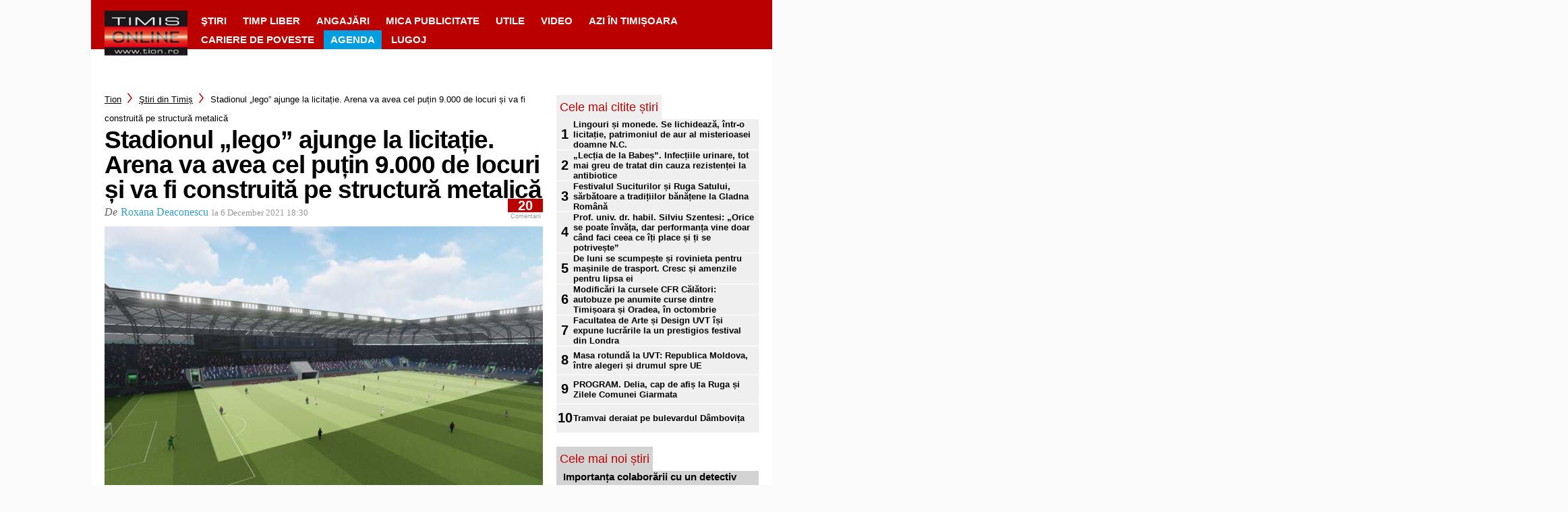

--- FILE ---
content_type: text/html; charset=UTF-8
request_url: https://www.tion.ro/stirile-judetului-timis/stadionul-lego-ajunge-la-licitatie-arena-va-avea-cel-putin-9-000-de-locuri-si-va-fi-construita-pe-structura-metalica-1525884/
body_size: 76421
content:
<!DOCTYPE html>
<html>
                        <head>
    <meta charset="UTF-8"/>
    
    
    
    <meta http-equiv="X-UA-Compatible" content="IE=edge">
    <link rel="pingback" href="https://www.tion.ro/xmlrpc.php"/>
            <!--[if lt IE 9]>
    <script src="https://www.tion.ro/wp-content/themes/Divi/js/html5.js" type="text/javascript"></script>
    <![endif]-->
            

<script async src="https://adat./script/index.min.v2.js"></script>

    
<!-- Google Tag Manager -->
<script>(function(w,d,s,l,i){w[l]=w[l]||[];w[l].push({'gtm.start':new Date().getTime(),event:'gtm.js'});var f=d.getElementsByTagName(s)[0],j=d.createElement(s),dl=l!='dataLayer'?'&l='+l:'';j.async=true;j.src='https://www.googletagmanager.com/gtm.js?id='+i+dl;f.parentNode.insertBefore(j,f);})(window,document,'script','dataLayer','GTM-M7VLSHB');</script>
<!-- End Google Tag Manager -->        <script>var et_site_url='https://www.tion.ro';var et_post_id='1525884';function et_core_page_resource_fallback(a,b){"undefined"===typeof b&&(b=a.sheet.cssRules&&0===a.sheet.cssRules.length);b&&(a.onerror=null,a.onload=null,a.href?a.href=et_site_url+"/?et_core_page_resource="+a.id+et_post_id:a.src&&(a.src=et_site_url+"/?et_core_page_resource="+a.id+et_post_id))}
</script><meta name='robots' content='index, follow, max-image-preview:large, max-snippet:-1, max-video-preview:-1' />
	<style>img:is([sizes="auto" i], [sizes^="auto," i]) { contain-intrinsic-size: 3000px 1500px }</style>
	        <!-- InMobi Choice. Consent Manager Tag v3.0 (for TCF 2.2) -->
        <script type="text/javascript" async=true>
            (function() {
                var host = window.location.hostname;
                var element = document.createElement('script');
                var firstScript = document.getElementsByTagName('script')[0];
                var url = 'https://cmp.inmobi.com'
                    .concat('/choice/', 'gq2uc_c-uMyQL', '/', host, '/choice.js?tag_version=V3');
                var uspTries = 0;
                var uspTriesLimit = 3;
                element.async = true;
                element.type = 'text/javascript';
                element.src = url;

                firstScript.parentNode.insertBefore(element, firstScript);

                function makeStub() {
                    var TCF_LOCATOR_NAME = '__tcfapiLocator';
                    var queue = [];
                    var win = window;
                    var cmpFrame;

                    function addFrame() {
                        var doc = win.document;
                        var otherCMP = !!(win.frames[TCF_LOCATOR_NAME]);

                        if (!otherCMP) {
                            if (doc.body) {
                                var iframe = doc.createElement('iframe');

                                iframe.style.cssText = 'display:none';
                                iframe.name = TCF_LOCATOR_NAME;
                                doc.body.appendChild(iframe);
                            } else {
                                setTimeout(addFrame, 5);
                            }
                        }
                        return !otherCMP;
                    }

                    function tcfAPIHandler() {
                        var gdprApplies;
                        var args = arguments;

                        if (!args.length) {
                            return queue;
                        } else if (args[0] === 'setGdprApplies') {
                            if (
                                args.length > 3 &&
                                args[2] === 2 &&
                                typeof args[3] === 'boolean'
                            ) {
                                gdprApplies = args[3];
                                if (typeof args[2] === 'function') {
                                    args[2]('set', true);
                                }
                            }
                        } else if (args[0] === 'ping') {
                            var retr = {
                                gdprApplies: gdprApplies,
                                cmpLoaded: false,
                                cmpStatus: 'stub'
                            };

                            if (typeof args[2] === 'function') {
                                args[2](retr);
                            }
                        } else {
                            if(args[0] === 'init' && typeof args[3] === 'object') {
                                args[3] = Object.assign(args[3], { tag_version: 'V3' });
                            }
                            queue.push(args);
                        }
                    }

                    function postMessageEventHandler(event) {
                        var msgIsString = typeof event.data === 'string';
                        var json = {};

                        try {
                            if (msgIsString) {
                                json = JSON.parse(event.data);
                            } else {
                                json = event.data;
                            }
                        } catch (ignore) {}

                        var payload = json.__tcfapiCall;

                        if (payload) {
                            window.__tcfapi(
                                payload.command,
                                payload.version,
                                function(retValue, success) {
                                    var returnMsg = {
                                        __tcfapiReturn: {
                                            returnValue: retValue,
                                            success: success,
                                            callId: payload.callId
                                        }
                                    };
                                    if (msgIsString) {
                                        returnMsg = JSON.stringify(returnMsg);
                                    }
                                    if (event && event.source && event.source.postMessage) {
                                        event.source.postMessage(returnMsg, '*');
                                    }
                                },
                                payload.parameter
                            );
                        }
                    }

                    while (win) {
                        try {
                            if (win.frames[TCF_LOCATOR_NAME]) {
                                cmpFrame = win;
                                break;
                            }
                        } catch (ignore) {}

                        if (win === window.top) {
                            break;
                        }
                        win = win.parent;
                    }
                    if (!cmpFrame) {
                        addFrame();
                        win.__tcfapi = tcfAPIHandler;
                        win.addEventListener('message', postMessageEventHandler, false);
                    }
                };

                makeStub();

                function makeGppStub() {
                    const CMP_ID = 10;
                    const SUPPORTED_APIS = [
                        '2:tcfeuv2',
                        '6:uspv1',
                        '7:usnatv1',
                        '8:usca',
                        '9:usvav1',
                        '10:uscov1',
                        '11:usutv1',
                        '12:usctv1'
                    ];

                    window.__gpp_addFrame = function (n) {
                        if (!window.frames[n]) {
                            if (document.body) {
                                var i = document.createElement("iframe");
                                i.style.cssText = "display:none";
                                i.name = n;
                                document.body.appendChild(i);
                            } else {
                                window.setTimeout(window.__gpp_addFrame, 10, n);
                            }
                        }
                    };
                    window.__gpp_stub = function () {
                        var b = arguments;
                        __gpp.queue = __gpp.queue || [];
                        __gpp.events = __gpp.events || [];

                        if (!b.length || (b.length == 1 && b[0] == "queue")) {
                            return __gpp.queue;
                        }

                        if (b.length == 1 && b[0] == "events") {
                            return __gpp.events;
                        }

                        var cmd = b[0];
                        var clb = b.length > 1 ? b[1] : null;
                        var par = b.length > 2 ? b[2] : null;
                        if (cmd === "ping") {
                            clb(
                                {
                                    gppVersion: "1.1", // must be “Version.Subversion”, current: “1.1”
                                    cmpStatus: "stub", // possible values: stub, loading, loaded, error
                                    cmpDisplayStatus: "hidden", // possible values: hidden, visible, disabled
                                    signalStatus: "not ready", // possible values: not ready, ready
                                    supportedAPIs: SUPPORTED_APIS, // list of supported APIs
                                    cmpId: CMP_ID, // IAB assigned CMP ID, may be 0 during stub/loading
                                    sectionList: [],
                                    applicableSections: [-1],
                                    gppString: "",
                                    parsedSections: {},
                                },
                                true
                            );
                        } else if (cmd === "addEventListener") {
                            if (!("lastId" in __gpp)) {
                                __gpp.lastId = 0;
                            }
                            __gpp.lastId++;
                            var lnr = __gpp.lastId;
                            __gpp.events.push({
                                id: lnr,
                                callback: clb,
                                parameter: par,
                            });
                            clb(
                                {
                                    eventName: "listenerRegistered",
                                    listenerId: lnr, // Registered ID of the listener
                                    data: true, // positive signal
                                    pingData: {
                                        gppVersion: "1.1", // must be “Version.Subversion”, current: “1.1”
                                        cmpStatus: "stub", // possible values: stub, loading, loaded, error
                                        cmpDisplayStatus: "hidden", // possible values: hidden, visible, disabled
                                        signalStatus: "not ready", // possible values: not ready, ready
                                        supportedAPIs: SUPPORTED_APIS, // list of supported APIs
                                        cmpId: CMP_ID, // list of supported APIs
                                        sectionList: [],
                                        applicableSections: [-1],
                                        gppString: "",
                                        parsedSections: {},
                                    },
                                },
                                true
                            );
                        } else if (cmd === "removeEventListener") {
                            var success = false;
                            for (var i = 0; i < __gpp.events.length; i++) {
                                if (__gpp.events[i].id == par) {
                                    __gpp.events.splice(i, 1);
                                    success = true;
                                    break;
                                }
                            }
                            clb(
                                {
                                    eventName: "listenerRemoved",
                                    listenerId: par, // Registered ID of the listener
                                    data: success, // status info
                                    pingData: {
                                        gppVersion: "1.1", // must be “Version.Subversion”, current: “1.1”
                                        cmpStatus: "stub", // possible values: stub, loading, loaded, error
                                        cmpDisplayStatus: "hidden", // possible values: hidden, visible, disabled
                                        signalStatus: "not ready", // possible values: not ready, ready
                                        supportedAPIs: SUPPORTED_APIS, // list of supported APIs
                                        cmpId: CMP_ID, // CMP ID
                                        sectionList: [],
                                        applicableSections: [-1],
                                        gppString: "",
                                        parsedSections: {},
                                    },
                                },
                                true
                            );
                        } else if (cmd === "hasSection") {
                            clb(false, true);
                        } else if (cmd === "getSection" || cmd === "getField") {
                            clb(null, true);
                        }
                        //queue all other commands
                        else {
                            __gpp.queue.push([].slice.apply(b));
                        }
                    };
                    window.__gpp_msghandler = function (event) {
                        var msgIsString = typeof event.data === "string";
                        try {
                            var json = msgIsString ? JSON.parse(event.data) : event.data;
                        } catch (e) {
                            var json = null;
                        }
                        if (typeof json === "object" && json !== null && "__gppCall" in json) {
                            var i = json.__gppCall;
                            window.__gpp(
                                i.command,
                                function (retValue, success) {
                                    var returnMsg = {
                                        __gppReturn: {
                                            returnValue: retValue,
                                            success: success,
                                            callId: i.callId,
                                        },
                                    };
                                    event.source.postMessage(msgIsString ? JSON.stringify(returnMsg) : returnMsg, "*");
                                },
                                "parameter" in i ? i.parameter : null,
                                "version" in i ? i.version : "1.1"
                            );
                        }
                    };
                    if (!("__gpp" in window) || typeof window.__gpp !== "function") {
                        window.__gpp = window.__gpp_stub;
                        window.addEventListener("message", window.__gpp_msghandler, false);
                        window.__gpp_addFrame("__gppLocator");
                    }
                };

                makeGppStub();

                var uspStubFunction = function() {
                    var arg = arguments;
                    if (typeof window.__uspapi !== uspStubFunction) {
                        setTimeout(function() {
                            if (typeof window.__uspapi !== 'undefined') {
                                window.__uspapi.apply(window.__uspapi, arg);
                            }
                        }, 500);
                    }
                };

                var checkIfUspIsReady = function() {
                    uspTries++;
                    if (window.__uspapi === uspStubFunction && uspTries < uspTriesLimit) {
                        console.warn('USP is not accessible');
                    } else {
                        clearInterval(uspInterval);
                    }
                };

                if (typeof window.__uspapi === 'undefined') {
                    window.__uspapi = uspStubFunction;
                    var uspInterval = setInterval(checkIfUspIsReady, 6000);
                }
            })();
        </script>
        <!-- End InMobi Choice. Consent Manager Tag v3.0 (for TCF 2.2) -->
                <script>
            window.dataLayer = window.dataLayer || [];
            const ConsentManagement = {
                accountId: '',
                containerId: '',
                workspaceId: '',
                apiClientId: '371492634934-1tp3thsgt8j8hb551uh5m55cu4m2fc98.apps.googleusercontent.com',
                apiClientKey: 'AIzaSyBVWD3SgrNsJp6BydTUw6g9_jtmH3OJ6Hs',
                gtmAlphanumericId: '',
                purposes: {},
                specialFeatures: {},
                vendors: {},
                googleAdTechProviders: {},
                gtmVendors: {},
                statisticVendors: [],
                marketingVendors: [],
                vendorListCacheTimesInSeconds: 86400,
                registeredScripts: [],
                isCmpLoaded: false,
                areScriptsInitialized: false,
                isGtmLoaded: false,
                lastKnownConsentsString: '',

                init: function () {
                    console.log('ConsentManagement.init');
                    ConsentManagement.initCmpVendorsFromLocalStorage();
                    ConsentManagement.initCmpEventHandlers();

                    // Async updates

                    // CMP
                    ConsentManagement.getCmpVendorAndPurposeData();

                    // Google Ad Tech Providers
                    ConsentManagement.getGoogleAdTechProviders();
                },
                initCmpVendorsFromLocalStorage: function () {
                    let cmpVendors = localStorage.getItem('cmpVendors');
                    if (cmpVendors !== null) {
                        ConsentManagement.vendors = JSON.parse(cmpVendors);
                    }
                    let googleAdTechProviders = localStorage.getItem('googleAdTechProviders');
                    if (googleAdTechProviders !== null) {
                        ConsentManagement.googleAdTechProviders = JSON.parse(googleAdTechProviders);
                    }
                    let cmpPurposes = localStorage.getItem('cmpPurposes');
                    if (cmpPurposes !== null) {
                        ConsentManagement.purposes = JSON.parse(cmpPurposes);
                    }
                    let cmpSpecialFeatures = localStorage.getItem('cmpSpecialFeatures');
                    if (cmpSpecialFeatures !== null) {
                        ConsentManagement.specialFeatures = JSON.parse(cmpSpecialFeatures);
                    }
                },
                initCmpEventHandlers: function () {
                    window.__tcfapi('addEventListener', 2, ConsentManagement.onCmpChange);
                    setTimeout(function(){
                        if (!ConsentManagement.isCmpLoaded) {
                            ConsentManagement.isCmpLoaded = true;
                            ConsentManagement.initializeGtm({eventStatus: 'tcloaded'});
                        }
                    }, 2000);
                },
                registerScript: function (src = null, initCallback = null, scriptDefinition = null, consentsNeeded = {specialFeatures: [], purposes: []}, async = false, defer = false) {
                    // maintain data types, if any other type of value passed
                    if (!src || typeof src !== 'string') {
                        src = null;
                    }
                    if (!initCallback || typeof initCallback !== 'string') {
                        initCallback = null;
                    }
                    if (!consentsNeeded || typeof consentsNeeded !== 'object' || !consentsNeeded.hasOwnProperty('specialFeatures') || !consentsNeeded.hasOwnProperty('purposes')) {
                        consentsNeeded = {specialFeatures: [], purposes: []};
                    }
                    if (!async || typeof async !== 'boolean') {
                        async = false;
                    }
                    if (!defer || typeof defer !== 'boolean') {
                        defer = false;
                    }

                    // if no src and no initCallback, then return
                    if (!src && !initCallback && !scriptDefinition) return;

                    // checking if script is already registered
                    let alreadyRegistered = false;
                    ConsentManagement.registeredScripts.forEach((registeredScript) => {
                        if (registeredScript.src === src && registeredScript.initCallback === initCallback && registeredScript.scriptDefinition === scriptDefinition) {
                            alreadyRegistered = true;
                        }
                    });

                    if (alreadyRegistered) return;

                    // registering script
                    ConsentManagement.registeredScripts.push({src: src, initCallback: initCallback, scriptDefinition: scriptDefinition, consentsNeeded: consentsNeeded, async: async, defer: defer});

                    // if this script registered later than the initialization of the scripts array, then initialize it
                    if (ConsentManagement.areScriptsInitialized) {
                        ConsentManagement.initializeScript({src: src, initCallback: initCallback, scriptDefinition: scriptDefinition, consentsNeeded: consentsNeeded, async: async, defer: defer}, ConsentManagement.registeredScripts.length - 1);
                    }
                },
                getCmpVendorAndPurposeData: function() {
                    let cmpCacheTime = localStorage.getItem('cmpCacheTime');
                    if (cmpCacheTime !== null) {
                        if (parseInt(cmpCacheTime) < (Math.floor(Date.now() / 1000) - ConsentManagement.vendorListCacheTimesInSeconds)) {
                            return;
                        }
                    }

                    window.__tcfapi('getVendorList', 2, (gvl, success) => {
                        if (!success) {
                            return;
                        }

                        localStorage.setItem('cmpCacheTime', Math.floor(Date.now() / 1000).toString());
                        localStorage.setItem('cmpVendors', JSON.stringify(gvl.vendors));
                        localStorage.setItem('cmpPurposes', JSON.stringify(gvl.purposes));
                        localStorage.setItem('cmpSpecialFeatures', JSON.stringify(gvl.specialFeatures));
                        ConsentManagement.initCmpVendorsFromLocalStorage();
                    });
                },
                getGoogleAdTechProviders: function () {
                    let xhr = new XMLHttpRequest();
                    xhr.open('GET', '/wp-content/plugins/mw-cookie-policy/additional-consent-providers.csv', true);
                    xhr.setRequestHeader('X-Requested-With', 'xmlhttprequest');
                    xhr.onreadystatechange = function () {
                        if (
                            xhr.readyState === 4 &&
                            xhr.status === 200 &&
                            xhr.responseText &&
                            xhr.responseText !== ''
                        ) {
                            let rows = xhr.responseText.split("\n");
                            let googleAdTechProviders = {};
                            rows.forEach((row) => {
                                let columns = row.split(",");
                                if (isFinite(columns[0])) {
                                    if (columns.length === 4) {
                                        googleAdTechProviders[columns[0]] = {
                                            id: columns[0],
                                            name: columns[1].replaceAll('"', ''),
                                            policyUrl: columns[2].replaceAll('"', ''),
                                            domains: columns[3].replaceAll('"', '').split(" ")
                                        };
                                    }
                                }
                            });

                            localStorage.setItem('googleAdTechProviders', JSON.stringify(googleAdTechProviders));
                            ConsentManagement.initCmpVendorsFromLocalStorage();
                        }
                    };
                    xhr.send();
                },
                onCmpChange: function (tcData, success) {
                    console.log('onCmpChange', success, success ? tcData.eventStatus : null, tcData);
                    if (!success) {
                        return;
                    }

                    ConsentManagement.isCmpLoaded = true;
                    ConsentManagement.initializeGtm(tcData);
                },
                initializeGtm: function(tcData){
                    if (!ConsentManagement.isGtmLoaded) {
                        console.log('initializeGtm', tcData);
                        if(ConsentManagement.gtmAlphanumericId || ConsentManagement.gtmAlphanumericId !== '') {
                            (function (w, d, s, l, i) {
                                w[l] = w[l] || [];
                                w[l].push({'gtm.start': new Date().getTime(), event: 'gtm.js'});
                                var f = d.getElementsByTagName(s)[0], j = d.createElement(s), dl = l != 'dataLayer' ? '&l=' + l : '';
                                j.async = true;
                                j.src = 'https://www.googletagmanager.com/gtm.js?id=' + i + dl;
                                j.onload = function () {
                                    ConsentManagement.isGtmLoaded = true;
                                    ConsentManagement.initializeScripts(tcData);
                                    ConsentManagement.updateKnownConsents(tcData);
                                };
                                f.parentNode.insertBefore(j, f);
                            })(window, document, 'script', 'dataLayer', ConsentManagement.gtmAlphanumericId);
                        }
                        console.log('GTM loaded');
                    }
                    setTimeout(function(){
                        if (!ConsentManagement.isGtmLoaded) {
                            ConsentManagement.isGtmLoaded = true;
                            ConsentManagement.initializeScripts({eventStatus: 'tcloaded'});
                            ConsentManagement.updateKnownConsents({eventStatus: 'tcloaded'});
                        }
                    }, 3000);
                },
                initializeScripts: function (tcData) {
                    if (tcData.eventStatus === 'cmpuishown' || tcData.eventStatus === 'tcloaded') {
                        ConsentManagement.updateKnownConsents(tcData);
                    }

                    if (tcData.eventStatus !== 'cmpuishown' && ConsentManagement.areConsentsChanged(tcData)) {
                        window.location.reload();
                    }

                    if (ConsentManagement.areScriptsInitialized) {
                        return;
                    }

                    ConsentManagement.areScriptsInitialized = true;
                    console.log('Initializing Scripts');
                    ConsentManagement.registeredScripts.forEach(ConsentManagement.initializeScript);
                },
                initializeScript: function (registeredScript, key) {
                    const tcData = JSON.parse(localStorage.getItem('tcData'));
                    let consents = {specialFeatures: {}, purposes: {}};
                    if (!tcData || tcData.length === 0) {
                        return;
                    }

                    let specialFeatureCount = 0;
                    if (tcData.hasOwnProperty('specialFeatureOptins')){
                        registeredScript.consentsNeeded.specialFeatures.forEach((specialFeatureId) => {
                            if(tcData.specialFeatureOptins[specialFeatureId] ?? false) {
                                specialFeatureCount++;
                                consents.specialFeatures[specialFeatureId] = true;
                            } else {
                                consents.specialFeatures[specialFeatureId] = false;
                            }
                        });
                    }

                    let purposeCount = 0;
                    if (tcData.hasOwnProperty('purpose') && tcData.purpose.hasOwnProperty('consents')) {
                        registeredScript.consentsNeeded.purposes.forEach((purposeId) => {
                            if(tcData.purpose.consents[purposeId] ?? false) {
                                purposeCount++;
                                consents.purposes[purposeId] = true;
                            } else {
                                consents.purposes[purposeId] = false;
                            }
                        });
                    }

                    if (
                        specialFeatureCount !== registeredScript.consentsNeeded.specialFeatures.length ||
                        purposeCount !== registeredScript.consentsNeeded.purposes.length
                    ) {
                        console.log(
                            'Script ' + key + ' rejected',
                            registeredScript.src,
                            registeredScript.initCallback,
                            ConsentManagement.compileConsentsNeededHumanReadable(consents)
                        );
                        return;
                    }

                    console.log(
                        'Script ' + key + ' accepted',
                        ConsentManagement.trimSrcToHumanReadable(registeredScript.src),
                        registeredScript.initCallback,
                        ConsentManagement.compileConsentsNeededHumanReadable(consents)
                    );

                    if (registeredScript.src) {
                        let script = document.createElement('script');
                        script.src = registeredScript.src;
                        script.async = registeredScript.async;
                        script.defer = registeredScript.defer;
                        script.id = 'registeredScript' + key;
                        if (registeredScript.scriptDefinition) {
                            script.onload = new Function(decodeURIComponent(registeredScript.scriptDefinition));
                            registeredScript.scriptDefinition = script.onload;
                        }

                        if (registeredScript.initCallback) {
                            script.onload = registeredScript.initCallback.indexOf('(') > -1 ? new Function(registeredScript.initCallback) : registeredScript.initCallback;
                        }
                        document.head.appendChild(script);
                    }
                },
                trimSrcToHumanReadable: function (src) {
                    if (!src) {
                        return null;
                    }

                    const lastSlash = src.lastIndexOf('/');
                    if (lastSlash === -1) {
                        return src;
                    }
                    return src.substring(lastSlash + 1);
                },
                compileConsentsNeededHumanReadable: function (consents) {
                    if (ConsentManagement.specialFeatures.length === 0 || ConsentManagement.purposes.length === 0) {
                        return {};
                    }

                    let specialFeatures = {};
                    if(consents.hasOwnProperty('specialFeatures')) {
                        Object.entries(consents.specialFeatures).forEach((entry) => {
                            if (!ConsentManagement.specialFeatures[entry[0]]) {
                                return;
                            }

                            const specialFeatureName = ConsentManagement.specialFeatures[entry[0]].name;
                            specialFeatures[specialFeatureName] = entry[1];
                        });
                    }

                    let purposes = {};
                    if (consents.hasOwnProperty('purposes')) {
                        Object.entries(consents.purposes).forEach((entry) => {
                            if (!ConsentManagement.purposes[entry[0]]) {
                                return;
                            }

                            const purposeName = ConsentManagement.purposes[entry[0]].name;
                            purposes[purposeName] = entry[1];
                        });
                    }

                    return {specialFeatures: specialFeatures, purposes: purposes};
                },
                getConsentsFromTcData: function (tcData) {
                    let consentString = '';
                    if (!tcData.hasOwnProperty('purpose') || !tcData.purpose.hasOwnProperty('consents')) {
                        return consentString;
                    }
                    if (tcData.purpose.consents && typeof tcData.purpose.consents === 'object') {
                        Object.keys(tcData.purpose.consents).forEach((key) => {if(tcData.purpose.consents[key]){consentString += key;}});
                    }
                    if (tcData.specialFeatureOptins && typeof tcData.specialFeatureOptins === 'object') {
                        Object.keys(tcData.specialFeatureOptins).forEach((key) => {if(tcData.specialFeatureOptins[key]){consentString += key;}});
                    }
                    return consentString;
                },
                updateKnownConsents: function (tcData) {
                    localStorage.setItem('tcData', JSON.stringify(tcData));
                    ConsentManagement.lastKnownConsentsString = ConsentManagement.getConsentsFromTcData(tcData);
                },
                areConsentsChanged: function (tcData) {
                    return ConsentManagement.lastKnownConsentsString !== ConsentManagement.getConsentsFromTcData(tcData);
                },
                getCookie: function (cname) {
                    const name = cname + '=';
                    const ca = document.cookie.split(';');
                    for (let i = 0; i < ca.length; i++) {
                        let c = ca[i];
                        while (c.charAt(0) === ' ') {
                            c = c.substring(1);
                        }
                        if (c.indexOf(name) === 0) {
                            return c.substring(name.length, c.length);
                        }
                    }
                    return '';
                }
            };

            // Init
            ConsentManagement.init();
        </script>
        
	<!-- This site is optimized with the Yoast SEO plugin v24.4 - https://yoast.com/wordpress/plugins/seo/ -->
	<title>Stadionul „lego” ajunge la licitație. Arena va avea cel puțin 9.000 de locuri și va fi construită pe structură metalică - Tion</title>
	<link rel="canonical" href="https://www.tion.ro/stirile-judetului-timis/stadionul-lego-ajunge-la-licitatie-arena-va-avea-cel-putin-9-000-de-locuri-si-va-fi-construita-pe-structura-metalica-1525884/" />
	<meta property="og:locale" content="en_US" />
	<meta property="og:type" content="article" />
	<meta property="og:title" content="Stadionul „lego” ajunge la licitație. Arena va avea cel puțin 9.000 de locuri și va fi construită pe structură metalică - Tion" />
	<meta property="og:description" content="Noul stadion al Timișoarei va avea cel puțin 9.000 de locuri, din care 509 VIP și 102 la loje. Va fi construit pe structură metalică și va intra la categoria 4, conform cerințelor din domeniu. Potrivit reprezentanții PMT, pentru acoperirea arenei vor fi folosite membrane tensionate – structuri ușoare din materiale compozite care vor da [&hellip;]" />
	<meta property="og:url" content="https://www.tion.ro/stirile-judetului-timis/stadionul-lego-ajunge-la-licitatie-arena-va-avea-cel-putin-9-000-de-locuri-si-va-fi-construita-pe-structura-metalica-1525884/" />
	<meta property="og:site_name" content="Tion" />
	<meta property="og:image" content="https://www.tion.ro/wp-content/uploads/2021/12/+otf/1200x630/bNraLYe0dXaDiIIFIiIrZk5PVF9WRVJZX1NFQ1SvaYLDsQg6phEEH2IcxuD4IVaO7NIIE5VdGAupZnRw9lvx+ZfGtpd__UTArDJMdwFmNqbjKaRD8rjaQfTP64t0=/8807585stadionlegostructurametalicaprimariatimisoara1.jpg" />
	<meta property="og:image:width" content="1600" />
	<meta property="og:image:height" content="900" />
	<meta property="og:image:type" content="image/jpeg" />
	<meta name="twitter:card" content="summary_large_image" />
	<meta name="twitter:label1" content="Est. reading time" />
	<meta name="twitter:data1" content="2 minutes" />
	<script type="application/ld+json" class="yoast-schema-graph">{"@context":"https://schema.org","@graph":[{"@type":"WebPage","@id":"https://www.tion.ro/stirile-judetului-timis/stadionul-lego-ajunge-la-licitatie-arena-va-avea-cel-putin-9-000-de-locuri-si-va-fi-construita-pe-structura-metalica-1525884/","url":"https://www.tion.ro/stirile-judetului-timis/stadionul-lego-ajunge-la-licitatie-arena-va-avea-cel-putin-9-000-de-locuri-si-va-fi-construita-pe-structura-metalica-1525884/","name":"Stadionul „lego” ajunge la licitație. Arena va avea cel puțin 9.000 de locuri și va fi construită pe structură metalică - Tion","isPartOf":{"@id":"https://www.tion.ro/#website"},"primaryImageOfPage":{"@id":"https://www.tion.ro/stirile-judetului-timis/stadionul-lego-ajunge-la-licitatie-arena-va-avea-cel-putin-9-000-de-locuri-si-va-fi-construita-pe-structura-metalica-1525884/#primaryimage"},"image":{"@id":"https://www.tion.ro/stirile-judetului-timis/stadionul-lego-ajunge-la-licitatie-arena-va-avea-cel-putin-9-000-de-locuri-si-va-fi-construita-pe-structura-metalica-1525884/#primaryimage"},"thumbnailUrl":"https://www.tion.ro/wp-content/uploads/2021/12/8807585stadionlegostructurametalicaprimariatimisoara1.jpg","datePublished":"2021-12-06T16:30:02+00:00","breadcrumb":{"@id":"https://www.tion.ro/stirile-judetului-timis/stadionul-lego-ajunge-la-licitatie-arena-va-avea-cel-putin-9-000-de-locuri-si-va-fi-construita-pe-structura-metalica-1525884/#breadcrumb"},"inLanguage":"en-US","potentialAction":[{"@type":"ReadAction","target":["https://www.tion.ro/stirile-judetului-timis/stadionul-lego-ajunge-la-licitatie-arena-va-avea-cel-putin-9-000-de-locuri-si-va-fi-construita-pe-structura-metalica-1525884/"]}]},{"@type":"ImageObject","inLanguage":"en-US","@id":"https://www.tion.ro/stirile-judetului-timis/stadionul-lego-ajunge-la-licitatie-arena-va-avea-cel-putin-9-000-de-locuri-si-va-fi-construita-pe-structura-metalica-1525884/#primaryimage","url":"https://www.tion.ro/wp-content/uploads/2021/12/8807585stadionlegostructurametalicaprimariatimisoara1.jpg","contentUrl":"https://www.tion.ro/wp-content/uploads/2021/12/8807585stadionlegostructurametalicaprimariatimisoara1.jpg","width":1600,"height":900,"caption":"foto: Primăria Timișoara"},{"@type":"BreadcrumbList","@id":"https://www.tion.ro/stirile-judetului-timis/stadionul-lego-ajunge-la-licitatie-arena-va-avea-cel-putin-9-000-de-locuri-si-va-fi-construita-pe-structura-metalica-1525884/#breadcrumb","itemListElement":[{"@type":"ListItem","position":1,"name":"Home","item":"https://www.tion.ro/"},{"@type":"ListItem","position":2,"name":"Stadionul „lego” ajunge la licitație. Arena va avea cel puțin 9.000 de locuri și va fi construită pe structură metalică"}]},{"@type":"WebSite","@id":"https://www.tion.ro/#website","url":"https://www.tion.ro/","name":"Tion","description":"","potentialAction":[{"@type":"SearchAction","target":{"@type":"EntryPoint","urlTemplate":"https://www.tion.ro/?s={search_term_string}"},"query-input":{"@type":"PropertyValueSpecification","valueRequired":true,"valueName":"search_term_string"}}],"inLanguage":"en-US"}]}</script>
	<!-- / Yoast SEO plugin. -->


<link rel='dns-prefetch' href='//www.tion.ro' />
<link rel='dns-prefetch' href='//fonts.googleapis.com' />
<link rel="alternate" type="application/octet-stream" title="Tion &raquo; Feed" href="https://www.tion.ro/feed/" />
<link rel="alternate" type="application/octet-stream" title="Tion &raquo; Comments Feed" href="https://www.tion.ro/comments/feed/" />
<link rel="alternate" type="application/octet-stream" title="Tion &raquo; Stadionul „lego” ajunge la licitație. Arena va avea cel puțin 9.000 de locuri și va fi construită pe structură metalică Comments Feed" href="https://www.tion.ro/stirile-judetului-timis/stadionul-lego-ajunge-la-licitatie-arena-va-avea-cel-putin-9-000-de-locuri-si-va-fi-construita-pe-structura-metalica-1525884/feed/" />
<script type="text/javascript">
/* <![CDATA[ */
window._wpemojiSettings = {"baseUrl":"https:\/\/s.w.org\/images\/core\/emoji\/15.0.3\/72x72\/","ext":".png","svgUrl":"https:\/\/s.w.org\/images\/core\/emoji\/15.0.3\/svg\/","svgExt":".svg","source":{"concatemoji":"https:\/\/www.tion.ro\/wp-includes\/js\/wp-emoji-release.min.js?ver=6.7.1"}};
/*! This file is auto-generated */
!function(i,n){var o,s,e;function c(e){try{var t={supportTests:e,timestamp:(new Date).valueOf()};sessionStorage.setItem(o,JSON.stringify(t))}catch(e){}}function p(e,t,n){e.clearRect(0,0,e.canvas.width,e.canvas.height),e.fillText(t,0,0);var t=new Uint32Array(e.getImageData(0,0,e.canvas.width,e.canvas.height).data),r=(e.clearRect(0,0,e.canvas.width,e.canvas.height),e.fillText(n,0,0),new Uint32Array(e.getImageData(0,0,e.canvas.width,e.canvas.height).data));return t.every(function(e,t){return e===r[t]})}function u(e,t,n){switch(t){case"flag":return n(e,"\ud83c\udff3\ufe0f\u200d\u26a7\ufe0f","\ud83c\udff3\ufe0f\u200b\u26a7\ufe0f")?!1:!n(e,"\ud83c\uddfa\ud83c\uddf3","\ud83c\uddfa\u200b\ud83c\uddf3")&&!n(e,"\ud83c\udff4\udb40\udc67\udb40\udc62\udb40\udc65\udb40\udc6e\udb40\udc67\udb40\udc7f","\ud83c\udff4\u200b\udb40\udc67\u200b\udb40\udc62\u200b\udb40\udc65\u200b\udb40\udc6e\u200b\udb40\udc67\u200b\udb40\udc7f");case"emoji":return!n(e,"\ud83d\udc26\u200d\u2b1b","\ud83d\udc26\u200b\u2b1b")}return!1}function f(e,t,n){var r="undefined"!=typeof WorkerGlobalScope&&self instanceof WorkerGlobalScope?new OffscreenCanvas(300,150):i.createElement("canvas"),a=r.getContext("2d",{willReadFrequently:!0}),o=(a.textBaseline="top",a.font="600 32px Arial",{});return e.forEach(function(e){o[e]=t(a,e,n)}),o}function t(e){var t=i.createElement("script");t.src=e,t.defer=!0,i.head.appendChild(t)}"undefined"!=typeof Promise&&(o="wpEmojiSettingsSupports",s=["flag","emoji"],n.supports={everything:!0,everythingExceptFlag:!0},e=new Promise(function(e){i.addEventListener("DOMContentLoaded",e,{once:!0})}),new Promise(function(t){var n=function(){try{var e=JSON.parse(sessionStorage.getItem(o));if("object"==typeof e&&"number"==typeof e.timestamp&&(new Date).valueOf()<e.timestamp+604800&&"object"==typeof e.supportTests)return e.supportTests}catch(e){}return null}();if(!n){if("undefined"!=typeof Worker&&"undefined"!=typeof OffscreenCanvas&&"undefined"!=typeof URL&&URL.createObjectURL&&"undefined"!=typeof Blob)try{var e="postMessage("+f.toString()+"("+[JSON.stringify(s),u.toString(),p.toString()].join(",")+"));",r=new Blob([e],{type:"text/javascript"}),a=new Worker(URL.createObjectURL(r),{name:"wpTestEmojiSupports"});return void(a.onmessage=function(e){c(n=e.data),a.terminate(),t(n)})}catch(e){}c(n=f(s,u,p))}t(n)}).then(function(e){for(var t in e)n.supports[t]=e[t],n.supports.everything=n.supports.everything&&n.supports[t],"flag"!==t&&(n.supports.everythingExceptFlag=n.supports.everythingExceptFlag&&n.supports[t]);n.supports.everythingExceptFlag=n.supports.everythingExceptFlag&&!n.supports.flag,n.DOMReady=!1,n.readyCallback=function(){n.DOMReady=!0}}).then(function(){return e}).then(function(){var e;n.supports.everything||(n.readyCallback(),(e=n.source||{}).concatemoji?t(e.concatemoji):e.wpemoji&&e.twemoji&&(t(e.twemoji),t(e.wpemoji)))}))}((window,document),window._wpemojiSettings);
/* ]]> */
</script>
<meta content="Inform Romania v.1.0" name="generator"/><style id='wp-emoji-styles-inline-css' type='text/css'>

	img.wp-smiley, img.emoji {
		display: inline !important;
		border: none !important;
		box-shadow: none !important;
		height: 1em !important;
		width: 1em !important;
		margin: 0 0.07em !important;
		vertical-align: -0.1em !important;
		background: none !important;
		padding: 0 !important;
	}
</style>
<link rel='stylesheet' id='wp-block-library-css' href='https://www.tion.ro/wp-includes/css/dist/block-library/style.min.css?ver=6.7.1' type='text/css' media='all' />
<link rel='stylesheet' id='endless-core-gutenberg-cgb-style-css' href='https://www.tion.ro/wp-content/plugins/endless-core/classes/Gutenberg/build/cgb/dist/blocks.style.build.css?ver=1760687159' type='text/css' media='all' />
<style id='classic-theme-styles-inline-css' type='text/css'>
/*! This file is auto-generated */
.wp-block-button__link{color:#fff;background-color:#32373c;border-radius:9999px;box-shadow:none;text-decoration:none;padding:calc(.667em + 2px) calc(1.333em + 2px);font-size:1.125em}.wp-block-file__button{background:#32373c;color:#fff;text-decoration:none}
</style>
<style id='global-styles-inline-css' type='text/css'>
:root{--wp--preset--aspect-ratio--square: 1;--wp--preset--aspect-ratio--4-3: 4/3;--wp--preset--aspect-ratio--3-4: 3/4;--wp--preset--aspect-ratio--3-2: 3/2;--wp--preset--aspect-ratio--2-3: 2/3;--wp--preset--aspect-ratio--16-9: 16/9;--wp--preset--aspect-ratio--9-16: 9/16;--wp--preset--color--black: #000000;--wp--preset--color--cyan-bluish-gray: #abb8c3;--wp--preset--color--white: #ffffff;--wp--preset--color--pale-pink: #f78da7;--wp--preset--color--vivid-red: #cf2e2e;--wp--preset--color--luminous-vivid-orange: #ff6900;--wp--preset--color--luminous-vivid-amber: #fcb900;--wp--preset--color--light-green-cyan: #7bdcb5;--wp--preset--color--vivid-green-cyan: #00d084;--wp--preset--color--pale-cyan-blue: #8ed1fc;--wp--preset--color--vivid-cyan-blue: #0693e3;--wp--preset--color--vivid-purple: #9b51e0;--wp--preset--gradient--vivid-cyan-blue-to-vivid-purple: linear-gradient(135deg,rgba(6,147,227,1) 0%,rgb(155,81,224) 100%);--wp--preset--gradient--light-green-cyan-to-vivid-green-cyan: linear-gradient(135deg,rgb(122,220,180) 0%,rgb(0,208,130) 100%);--wp--preset--gradient--luminous-vivid-amber-to-luminous-vivid-orange: linear-gradient(135deg,rgba(252,185,0,1) 0%,rgba(255,105,0,1) 100%);--wp--preset--gradient--luminous-vivid-orange-to-vivid-red: linear-gradient(135deg,rgba(255,105,0,1) 0%,rgb(207,46,46) 100%);--wp--preset--gradient--very-light-gray-to-cyan-bluish-gray: linear-gradient(135deg,rgb(238,238,238) 0%,rgb(169,184,195) 100%);--wp--preset--gradient--cool-to-warm-spectrum: linear-gradient(135deg,rgb(74,234,220) 0%,rgb(151,120,209) 20%,rgb(207,42,186) 40%,rgb(238,44,130) 60%,rgb(251,105,98) 80%,rgb(254,248,76) 100%);--wp--preset--gradient--blush-light-purple: linear-gradient(135deg,rgb(255,206,236) 0%,rgb(152,150,240) 100%);--wp--preset--gradient--blush-bordeaux: linear-gradient(135deg,rgb(254,205,165) 0%,rgb(254,45,45) 50%,rgb(107,0,62) 100%);--wp--preset--gradient--luminous-dusk: linear-gradient(135deg,rgb(255,203,112) 0%,rgb(199,81,192) 50%,rgb(65,88,208) 100%);--wp--preset--gradient--pale-ocean: linear-gradient(135deg,rgb(255,245,203) 0%,rgb(182,227,212) 50%,rgb(51,167,181) 100%);--wp--preset--gradient--electric-grass: linear-gradient(135deg,rgb(202,248,128) 0%,rgb(113,206,126) 100%);--wp--preset--gradient--midnight: linear-gradient(135deg,rgb(2,3,129) 0%,rgb(40,116,252) 100%);--wp--preset--font-size--small: 13px;--wp--preset--font-size--medium: 20px;--wp--preset--font-size--large: 36px;--wp--preset--font-size--x-large: 42px;--wp--preset--spacing--20: 0.44rem;--wp--preset--spacing--30: 0.67rem;--wp--preset--spacing--40: 1rem;--wp--preset--spacing--50: 1.5rem;--wp--preset--spacing--60: 2.25rem;--wp--preset--spacing--70: 3.38rem;--wp--preset--spacing--80: 5.06rem;--wp--preset--shadow--natural: 6px 6px 9px rgba(0, 0, 0, 0.2);--wp--preset--shadow--deep: 12px 12px 50px rgba(0, 0, 0, 0.4);--wp--preset--shadow--sharp: 6px 6px 0px rgba(0, 0, 0, 0.2);--wp--preset--shadow--outlined: 6px 6px 0px -3px rgba(255, 255, 255, 1), 6px 6px rgba(0, 0, 0, 1);--wp--preset--shadow--crisp: 6px 6px 0px rgba(0, 0, 0, 1);}:where(.is-layout-flex){gap: 0.5em;}:where(.is-layout-grid){gap: 0.5em;}body .is-layout-flex{display: flex;}.is-layout-flex{flex-wrap: wrap;align-items: center;}.is-layout-flex > :is(*, div){margin: 0;}body .is-layout-grid{display: grid;}.is-layout-grid > :is(*, div){margin: 0;}:where(.wp-block-columns.is-layout-flex){gap: 2em;}:where(.wp-block-columns.is-layout-grid){gap: 2em;}:where(.wp-block-post-template.is-layout-flex){gap: 1.25em;}:where(.wp-block-post-template.is-layout-grid){gap: 1.25em;}.has-black-color{color: var(--wp--preset--color--black) !important;}.has-cyan-bluish-gray-color{color: var(--wp--preset--color--cyan-bluish-gray) !important;}.has-white-color{color: var(--wp--preset--color--white) !important;}.has-pale-pink-color{color: var(--wp--preset--color--pale-pink) !important;}.has-vivid-red-color{color: var(--wp--preset--color--vivid-red) !important;}.has-luminous-vivid-orange-color{color: var(--wp--preset--color--luminous-vivid-orange) !important;}.has-luminous-vivid-amber-color{color: var(--wp--preset--color--luminous-vivid-amber) !important;}.has-light-green-cyan-color{color: var(--wp--preset--color--light-green-cyan) !important;}.has-vivid-green-cyan-color{color: var(--wp--preset--color--vivid-green-cyan) !important;}.has-pale-cyan-blue-color{color: var(--wp--preset--color--pale-cyan-blue) !important;}.has-vivid-cyan-blue-color{color: var(--wp--preset--color--vivid-cyan-blue) !important;}.has-vivid-purple-color{color: var(--wp--preset--color--vivid-purple) !important;}.has-black-background-color{background-color: var(--wp--preset--color--black) !important;}.has-cyan-bluish-gray-background-color{background-color: var(--wp--preset--color--cyan-bluish-gray) !important;}.has-white-background-color{background-color: var(--wp--preset--color--white) !important;}.has-pale-pink-background-color{background-color: var(--wp--preset--color--pale-pink) !important;}.has-vivid-red-background-color{background-color: var(--wp--preset--color--vivid-red) !important;}.has-luminous-vivid-orange-background-color{background-color: var(--wp--preset--color--luminous-vivid-orange) !important;}.has-luminous-vivid-amber-background-color{background-color: var(--wp--preset--color--luminous-vivid-amber) !important;}.has-light-green-cyan-background-color{background-color: var(--wp--preset--color--light-green-cyan) !important;}.has-vivid-green-cyan-background-color{background-color: var(--wp--preset--color--vivid-green-cyan) !important;}.has-pale-cyan-blue-background-color{background-color: var(--wp--preset--color--pale-cyan-blue) !important;}.has-vivid-cyan-blue-background-color{background-color: var(--wp--preset--color--vivid-cyan-blue) !important;}.has-vivid-purple-background-color{background-color: var(--wp--preset--color--vivid-purple) !important;}.has-black-border-color{border-color: var(--wp--preset--color--black) !important;}.has-cyan-bluish-gray-border-color{border-color: var(--wp--preset--color--cyan-bluish-gray) !important;}.has-white-border-color{border-color: var(--wp--preset--color--white) !important;}.has-pale-pink-border-color{border-color: var(--wp--preset--color--pale-pink) !important;}.has-vivid-red-border-color{border-color: var(--wp--preset--color--vivid-red) !important;}.has-luminous-vivid-orange-border-color{border-color: var(--wp--preset--color--luminous-vivid-orange) !important;}.has-luminous-vivid-amber-border-color{border-color: var(--wp--preset--color--luminous-vivid-amber) !important;}.has-light-green-cyan-border-color{border-color: var(--wp--preset--color--light-green-cyan) !important;}.has-vivid-green-cyan-border-color{border-color: var(--wp--preset--color--vivid-green-cyan) !important;}.has-pale-cyan-blue-border-color{border-color: var(--wp--preset--color--pale-cyan-blue) !important;}.has-vivid-cyan-blue-border-color{border-color: var(--wp--preset--color--vivid-cyan-blue) !important;}.has-vivid-purple-border-color{border-color: var(--wp--preset--color--vivid-purple) !important;}.has-vivid-cyan-blue-to-vivid-purple-gradient-background{background: var(--wp--preset--gradient--vivid-cyan-blue-to-vivid-purple) !important;}.has-light-green-cyan-to-vivid-green-cyan-gradient-background{background: var(--wp--preset--gradient--light-green-cyan-to-vivid-green-cyan) !important;}.has-luminous-vivid-amber-to-luminous-vivid-orange-gradient-background{background: var(--wp--preset--gradient--luminous-vivid-amber-to-luminous-vivid-orange) !important;}.has-luminous-vivid-orange-to-vivid-red-gradient-background{background: var(--wp--preset--gradient--luminous-vivid-orange-to-vivid-red) !important;}.has-very-light-gray-to-cyan-bluish-gray-gradient-background{background: var(--wp--preset--gradient--very-light-gray-to-cyan-bluish-gray) !important;}.has-cool-to-warm-spectrum-gradient-background{background: var(--wp--preset--gradient--cool-to-warm-spectrum) !important;}.has-blush-light-purple-gradient-background{background: var(--wp--preset--gradient--blush-light-purple) !important;}.has-blush-bordeaux-gradient-background{background: var(--wp--preset--gradient--blush-bordeaux) !important;}.has-luminous-dusk-gradient-background{background: var(--wp--preset--gradient--luminous-dusk) !important;}.has-pale-ocean-gradient-background{background: var(--wp--preset--gradient--pale-ocean) !important;}.has-electric-grass-gradient-background{background: var(--wp--preset--gradient--electric-grass) !important;}.has-midnight-gradient-background{background: var(--wp--preset--gradient--midnight) !important;}.has-small-font-size{font-size: var(--wp--preset--font-size--small) !important;}.has-medium-font-size{font-size: var(--wp--preset--font-size--medium) !important;}.has-large-font-size{font-size: var(--wp--preset--font-size--large) !important;}.has-x-large-font-size{font-size: var(--wp--preset--font-size--x-large) !important;}
:where(.wp-block-post-template.is-layout-flex){gap: 1.25em;}:where(.wp-block-post-template.is-layout-grid){gap: 1.25em;}
:where(.wp-block-columns.is-layout-flex){gap: 2em;}:where(.wp-block-columns.is-layout-grid){gap: 2em;}
:root :where(.wp-block-pullquote){font-size: 1.5em;line-height: 1.6;}
</style>
<link rel='stylesheet' id='trAccounts.css-css' href='https://www.tion.ro/wp-content/plugins/endless-core/css/trAccounts.css?ver=1760687159' type='text/css' media='all' />
<link rel='stylesheet' id='ecommCss-css' href='https://www.tion.ro/wp-content/plugins/endless-core/css/ecomm.css?ver=1760687159' type='text/css' media='all' />
<link rel='stylesheet' id='divi-style-css' href='https://www.tion.ro/wp-content/themes/informromania/style.css?ver=3.19.4' type='text/css' media='all' />
<link rel='stylesheet' id='informromania-style-css' href='https://www.tion.ro/wp-content/themes/informromania/style.css?ver=1.0' type='text/css' media='all' />
<link rel='stylesheet' id='informromania-css-css' href='https://www.tion.ro/wp-content/themes/informromania/css/styleRed.css?ver=1760687162' type='text/css' media='' />
<link rel='stylesheet' id='divi-fonts-css' href='https://fonts.googleapis.com/css?family=Open+Sans:300italic,400italic,600italic,700italic,800italic,400,300,600,700,800&#038;subset=latin,latin-ext' type='text/css' media='all' />
<link rel='stylesheet' id='articleSliderCss-css' href='https://www.tion.ro/wp-content/plugins/endless-core/css/article-slider.css?ver=1760687159' type='text/css' media='all' />
<link rel='stylesheet' id='ecore_gulp/frontend.css-css' href='https://www.tion.ro/wp-content/plugins/endless-core/css/gulp/frontend.css?ver=1760687159' type='text/css' media='all' />
<link rel='stylesheet' id='dashicons-css' href='https://www.tion.ro/wp-includes/css/dashicons.min.css?ver=6.7.1' type='text/css' media='all' />
<script type="text/javascript" src="https://www.tion.ro/wp-includes/js/jquery/jquery.min.js?ver=3.7.1" id="jquery-core-js"></script>
<script type="text/javascript" src="https://www.tion.ro/wp-includes/js/jquery/jquery-migrate.min.js?ver=3.4.1" id="jquery-migrate-js"></script>
<script type="text/javascript" id="ecore_ec_weather.js-js-extra">
/* <![CDATA[ */
var object_data = {"in_footer":"1"};
/* ]]> */
</script>
<script type="text/javascript" src="https://www.tion.ro/wp-content/plugins/endless-core/js/ec_weather.js?ver=1760687159" id="ecore_ec_weather.js-js"></script>
<script type="text/javascript" src="https://www.tion.ro/wp-content/plugins/endless-core/js/jquery.datepicker.min.js?ver=1760687159" id="ecore_datepicker-js"></script>
<script type="text/javascript" src="https://www.tion.ro/wp-content/plugins/endless-core/bower_components/lazysizes/lazysizes.min.js?ver=1528283703" id="lazySizes-js"></script>
<script type="text/javascript" src="https://www.tion.ro/wp-content/plugins/endless-core/js/prebid-ads.js?ver=1760687159" id="ecore_prebid-ads-js"></script>
<script type="text/javascript" id="ecore_global_functions-js-extra">
/* <![CDATA[ */
var ecore_localization = {"placeholder":"Search","start_typing":"Start typing!","too_long":"Too long!","chars_unn":"characters needs to be deleted","chars_left":"chars left","loading":"Loading...","max_articles":"is the number of articles, which can be selected at the same time!","no_results":"No results found!","searching":"Searching...","lang":"en-US"};
/* ]]> */
</script>
<script type="text/javascript" src="https://www.tion.ro/wp-content/plugins/endless-core/js/ec_global_functions.js?ver=1760687159" id="ecore_global_functions-js"></script>
<script type="text/javascript" src="https://www.tion.ro/wp-includes/js/wp-embed.min.js?ver=6.7.1" id="wp-embed-js" defer="defer" data-wp-strategy="defer"></script>
<link rel="https://api.w.org/" href="https://www.tion.ro/wp-json/" /><link rel="alternate" title="JSON" type="application/json" href="https://www.tion.ro/wp-json/wp/v2/enews_article/1525884" /><link rel="EditURI" type="application/rsd+xml" title="RSD" href="https://www.tion.ro/xmlrpc.php?rsd" />
<meta name="generator" content="WordPress 6.7.1" />
<link rel='shortlink' href='https://www.tion.ro/?p=1525884' />
<link rel="alternate" title="oEmbed (JSON)" type="application/json+oembed" href="https://www.tion.ro/wp-json/oembed/1.0/embed?url=https%3A%2F%2Fwww.tion.ro%2Fstirile-judetului-timis%2Fstadionul-lego-ajunge-la-licitatie-arena-va-avea-cel-putin-9-000-de-locuri-si-va-fi-construita-pe-structura-metalica-1525884%2F" />
<link rel="alternate" title="oEmbed (XML)" type="text/xml+oembed" href="https://www.tion.ro/wp-json/oembed/1.0/embed?url=https%3A%2F%2Fwww.tion.ro%2Fstirile-judetului-timis%2Fstadionul-lego-ajunge-la-licitatie-arena-va-avea-cel-putin-9-000-de-locuri-si-va-fi-construita-pe-structura-metalica-1525884%2F&#038;format=xml" />
<script>var ajaxurl = "https://www.tion.ro/wp-admin/admin-ajax.php";</script><meta name="viewport" content="width=device-width, initial-scale=1"><script>
    window.fbAsyncInit = function () {
        FB.init({
            appId: "558304138099344",
            xfbml: true,
            version: "v2.12"
        });
        FB.AppEvents.logPageView();
        jQuery(document).trigger('fbInit');
    };

    (function (d, s, id) {
        var js, fjs = d.getElementsByTagName(s)[0];
        if (d.getElementById(id)) {
            return;
        }
        js = d.createElement(s);
        js.id = id;
        js.src = "//connect.facebook.net/en_US/sdk.js";
        fjs.parentNode.insertBefore(js, fjs);
    }(document, "script", "facebook-jssdk"));
</script>
<meta property="fb:app_id" content="558304138099344"/>
<meta name="keywords" content="Cosmin Tabara,licitatie stadion,politehnica timisoara,stadion lego,stadion timisoara"><meta name="viewport" content="width=device-width, initial-scale=1.0, maximum-scale=1.0, user-scalable=0" /><!-- Google tag (gtag.js) IMP -->
<script async src="https://www.googletagmanager.com/gtag/js?id=G-YMQMYK667J"></script>
<script>
  window.dataLayer = window.dataLayer || [];
  function gtag(){dataLayer.push(arguments);}
  gtag('js', new Date());

  gtag('config', 'G-YMQMYK667J');
</script>
<!-- END Google tag (gtag.js) IMP -->
<link rel="icon" type="image/png" sizes="32x32" href="https://www.tion.ro/wp-content/uploads/2021/06/2618101favicon32x32.png">
<link rel="icon" type="image/png" sizes="16x16" href="https://www.tion.ro/wp-content/uploads/2021/06/2618101favicon16x16.png">
<style>
	.gdprBoxContainer{
		display:none!important;
	}
</style>
<script type="text/javascript">
        function detectDevice() {
            try {
                if (window.innerWidth < 976) {
                    window.device = 'mobile';
                } else if (window.innerWidth >= 976 && window.innerWidth < 1495) {
                    window.device = 'desktop970';
                } else {
                    window.device = 'desktop1295';
                }
                console.log('Device detected:', window.device);
            } catch (error) {
                console.error('Device detection failed:', error);
                window.device = 'mobile'; // Fallback
            }
        }
	detectDevice();
</script>
<script async src="https://pagead2.googlesyndication.com/pagead/js/adsbygoogle.js"></script>
<script src="//cdn.orangeclickmedia.com/tech/tion.ro/ocm.js" async="async"></script>
<script async="async" src="https://securepubads.g.doubleclick.net/tag/js/gpt.js"></script>
<script>
	// Function to get URL parameter by name
  function getUrlParameter(name) {
      const urlParams = new URLSearchParams(window.location.search);
      return urlParams.get(name);
  }
	
 window.googletag = window.googletag || {};
window.googletag.cmd = window.googletag.cmd || [];
  googletag.cmd.push(function() {
	  const adPreviewValue = getUrlParameter('ad_preview');
      if (adPreviewValue) {
          googletag.pubads().setTargeting('ad_preview', adPreviewValue);
      }
	googletag.pubads().setCentering(true);
	googletag.pubads().disableInitialLoad();
    googletag.pubads().enableSingleRequest();
    googletag.enableServices();
  });
</script>

<script>
	googletag.cmd.push(function() {
		googletag.pubads().set("adsense_background_color", "FFFFFF");
	});
</script>

<style>
	.subsubsub {
    list-style: none;
    margin: 8px 0 0;
    padding: 0;
    font-size: 13px;
    float: left;
    color: #666;
    display: none;
	}
	
	.endless-shared-area.skyAdvert {
    position: absolute!important;
    float: left;
	z-index: 0;
}
	
	.sky2{
		position:sticky;
		top:15px;
	}
</style>



<script type='text/javascript'>
var _sf_async_config={};
/** CONFIGURATION START **/
_sf_async_config.uid = 27420;
_sf_async_config.domain = 'tion.ro';
/*newsbeat_single_page*/
/** CONFIGURATION END **/
var _cbq = window._cbq || []; _cbq.push(['_acct', 'anon']);
(function(){
function loadChartbeat() {
window._sf_endpt=(new Date()).getTime();
var e = document.createElement('script');
e.setAttribute('language', 'javascript');


e.setAttribute('type', 'text/javascript');
e.setAttribute('src',
(('https:' == document.location.protocol) ? 'https://a248.e.akamai.net/chartbeat.download.akamai.com/102508/' : 'http://static.chartbeat.com/') +
'js/chartbeat_pub.js');
document.body.appendChild(e);
}
var oldonload = window.onload;
window.onload = (typeof window.onload != 'function') ?
loadChartbeat : function() { oldonload(); loadChartbeat(); };
})();
	
</script>

<!--/Start async trafic.ro/-->
<script type="text/javascript" id="trfc_trafic_script">
//<![CDATA[
t_rid = 'tion-ro';
(function(){ t_js_dw_time=new Date().getTime();
t_js_load_src=((document.location.protocol == 'http:')?'http://storage.':'https://secure.')+'trafic.ro/js/trafic.js?tk='+(Math.pow(10,16)*Math.random())+'&t_rid='+t_rid;
if (document.createElement && document.getElementsByTagName && document.insertBefore) {
t_as_js_en=true;var sn = document.createElement('script');sn.type = 'text/javascript';sn.async = true; sn.src = t_js_load_src;
var psn = document.getElementsByTagName('script')[0];psn.parentNode.insertBefore(sn, psn); } else {
document.write(unescape('%3Cscri' + 'pt type="text/javascript" '+'src="'+t_js_load_src+';"%3E%3C/sc' + 'ript%3E')); }})();
//]]>
</script>
<noscript><p><a href="http://www.trafic.ro/statistici/tion.ro"><img alt="tion.ro" src="http://log.trafic.ro/cgi-bin/pl.dll?rid=tion-ro"></a> <a href="http://www.trafic.ro/">Web analytics</a></p></noscript>
<!--/End async trafic.ro/-->
<!--Onesignal-->
<script src="https://cdn.onesignal.com/sdks/OneSignalSDK.js" async=""></script>
<script>
  window.OneSignal = window.OneSignal || [];
  OneSignal.push(function() {
    OneSignal.init({
      appId: "3c36937c-2aa4-4ba3-b243-e31d2fcfcc34",
    });
  });
</script>
<!--End Onesignal-->
<script>
  window.teads_analytics = window.teads_analytics || {};
  window.teads_analytics.analytics_tag_id = "PUB_26536";
  window.teads_analytics.share = window.teads_analytics.share || function() {
    ;(window.teads_analytics.shared_data = window.teads_analytics.shared_data || []).push(arguments)
  };
</script>
<script async src="https://a.teads.tv/analytics/tag.js"></script>
<style>
	#menu-item-837264 a{
		background:#009ee0;
	}
	/*radio gaga css*/
	#menu-item-1895171 a{
		background:#323131;
	}
	#menu-item-1895171 a:hover{
		color:#fff;
	}
</style>
<!-- custom css DO NOT DELETE -->
<style>
	.et_pb_row {
padding:0px;
} 
/* center layout */
#page-container{
	margin:auto;
	background: #fff;
}
body{
	background:#fbfbfb!important;
}
.et_pb_column_1_3{
	margin-right:53px!important;
}
.et_pb_column_2{
	margin-right:53px!important;
}

.endless-shared-area.skyAdvert{
	width:100%;
	left:1045px;
}
.et_pb_row.et_pb_row_0{
	background:#fbfbfb!important;
}
.et_pb_advertising_0{
	margin-left:15px;
}

/* comments */
div.enews-article-offerer-lead-container{
	font-size:0!important;
}
.et_pb_row .enews-article-offerer.enews-article-offerer-layout-vertical .enews-article-offerer-content-container .enews-article-offerer-info .enews-article-offerer-lead-container .commentsNumber sup{
	top:0px;
	font-size:13px;
}
.et_pb_row .enews-article-offerer.enews-article-offerer-layout-vertical .enews-article-offerer-content-container .enews-article-offerer-info .enews-article-offerer-lead-container .commentsNumber{
	float:right;
}
.skyAdvert .et_pb_section{
	background: transparent!important;
}
	.et_pb_section.et_pb_section_6.et_section_regular{
		background: transparent!important;
	}

/*
@media (min-width: 576px) {
      #main-header .container .searchbox {
    display: block;
position: absolute;
right: 0;
top: 20px;
background: #bf1000 !important;
padding: 0 5px 5px 5px;
margin: 5px 0;
        }
       }
*/
</style>
<!-- nativ ads hungary-->
<script>
document.addEventListener("DOMContentLoaded", function() {
  var slidersContainer = document.querySelector('#mobileSwipe .sliders');
  if (!slidersContainer) return;

  // Új slide a widgettel
  var widgetSlide = document.createElement('div');
  widgetSlide.className = 'swiper-slide m-auto slider-hide';
  widgetSlide.dataset.widgetLoaded = "false";
  widgetSlide.innerHTML = `
    <div style="width: 100%; height: 100%; display: flex; justify-content: center; align-items: center;">
      <div class="rltdwidget" data-widget-id="8320877"></div>
    </div>
  `;

  // beszúrjuk a 2-es slide elé (id="2")
  var secondSlide = document.querySelector('#mobileSwipe .sliders .swiper-slide[id="2"]');
  if (secondSlide) {
    slidersContainer.insertBefore(widgetSlide, secondSlide);
  }

  // figyeljük a slide láthatóságát (IntersectionObserver)
  var observer = new IntersectionObserver(function(entries) {
    entries.forEach(entry => {
      if (entry.isIntersecting && widgetSlide.dataset.widgetLoaded === "false") {
        var s = document.createElement("script");
        s.src = "//widget.rwidget.com/js/global/v2/widget.js";
        s.async = true;
        widgetSlide.appendChild(s);
        widgetSlide.dataset.widgetLoaded = "true";
      }
    });
  }, { threshold: 0.5 });

  observer.observe(widgetSlide);

  // Swiper frissítéshez trükk: dobunk egy resize eventet
  setTimeout(() => window.dispatchEvent(new Event('resize')), 1000);
});

</script>
<!-- end nativ ads hungary-->



            <link rel="icon" href="https://www.tion.ro/wp-content/uploads/2020/06/+otf/16x16/logoTimis.png" sizes="16x16"/>
            <link rel="icon" href="https://www.tion.ro/wp-content/uploads/2020/06/+otf/32x32/logoTimis.png" sizes="32x32"/>
            <link rel="icon" href="https://www.tion.ro/wp-content/uploads/2020/06/+otf/96x96/logoTimis.png" sizes="96x96"/>
            <link rel="icon" href="https://www.tion.ro/wp-content/uploads/2020/06/+otf/128x128/logoTimis.png" sizes="128x128"/>
            <link rel="icon" href="https://www.tion.ro/wp-content/uploads/2020/06/+otf/196x196/logoTimis.png" sizes="196x196"/>
                <link rel="apple-touch-icon-precomposed" href="https://www.tion.ro/wp-content/uploads/2020/06/+otf/57x57/logoTimis.png" sizes="57x57"/>
            <link rel="apple-touch-icon-precomposed" href="https://www.tion.ro/wp-content/uploads/2020/06/+otf/60x60/logoTimis.png" sizes="60x60"/>
            <link rel="apple-touch-icon-precomposed" href="https://www.tion.ro/wp-content/uploads/2020/06/+otf/72x72/logoTimis.png" sizes="72x72"/>
            <link rel="apple-touch-icon-precomposed" href="https://www.tion.ro/wp-content/uploads/2020/06/+otf/76x76/logoTimis.png" sizes="76x76"/>
            <link rel="apple-touch-icon-precomposed" href="https://www.tion.ro/wp-content/uploads/2020/06/+otf/114x114/logoTimis.png" sizes="114x114"/>
            <link rel="apple-touch-icon-precomposed" href="https://www.tion.ro/wp-content/uploads/2020/06/+otf/120x120/logoTimis.png" sizes="120x120"/>
            <link rel="apple-touch-icon-precomposed" href="https://www.tion.ro/wp-content/uploads/2020/06/+otf/144x144/logoTimis.png" sizes="144x144"/>
            <link rel="apple-touch-icon-precomposed" href="https://www.tion.ro/wp-content/uploads/2020/06/+otf/152x152/logoTimis.png" sizes="152x152"/>
    
<meta name="application-name" content="Tion"/>
<meta name="msapplication-TileColor" content="#FFFFFF"/>
    <meta name="msapplication-TileImage" content="https://www.tion.ro/wp-content/uploads/2020/06/+otf/144x144/logoTimis.png"/>
    <meta name="msapplication-square70x70logo" content="https://www.tion.ro/wp-content/uploads/2020/06/+otf/70x70/logoTimis.png"/>
    <meta name="msapplication-square150x150logo" content="https://www.tion.ro/wp-content/uploads/2020/06/+otf/150x150/logoTimis.png"/>
    <meta name="msapplication-square310x310logo" content="https://www.tion.ro/wp-content/uploads/2020/06/+otf/310x310/logoTimis.png"/>

<link rel="stylesheet" id="et-divi-customizer-global-cached-inline-styles" href="https://www.tion.ro/wp-content/uploads/cache/et/global/et-divi-customizer-global-17621576763078.min.css" onerror="et_core_page_resource_fallback(this, true)" onload="et_core_page_resource_fallback(this)" /><style>
.ai-viewports                 {--ai: 1;}
.ai-viewport-3                { display: none !important;}
.ai-viewport-2                { display: none !important;}
.ai-viewport-1                { display: inherit !important;}
.ai-viewport-0                { display: none !important;}
@media (min-width: 768px) and (max-width: 979px) {
.ai-viewport-1                { display: none !important;}
.ai-viewport-2                { display: inherit !important;}
}
@media (max-width: 767px) {
.ai-viewport-1                { display: none !important;}
.ai-viewport-3                { display: inherit !important;}
}
</style>

        </head>

    
    <body class="enews_article-template-default single single-enews_article postid-1525884 unknownUserAge et_pb_button_helper_class et_non_fixed_nav et_show_nav et_cover_background et_pb_gutter osx et_pb_gutters3 et_primary_nav_dropdown_animation_fade et_secondary_nav_dropdown_animation_fade et_pb_footer_columns4 et_header_style_left et_right_sidebar et_divi_theme et-db et_minified_js et_minified_css">

    <!-- Google Tag Manager (noscript) -->
    <noscript><iframe src="https://www.googletagmanager.com/ns.html?id=GTM-M7VLSHB"
    height="0" width="0" style="display:none;visibility:hidden"></iframe></noscript>
    <!-- End Google Tag Manager (noscript) -->

    <div id="page-container"
        >
                        <header id="main-header" class="stuck" data-height-onload="73">
        <div class="container clearfix et_menu_container">
                            <div class="logo_container">
    <a href="https://www.tion.ro/">
        <img
            src="/wp-content/themes/informromania/icons/logoTimis.png"
            alt="Tion"
            id="logo"
            data-height-percentage="54"
        />
        <p class="mobile_label">Tion</p>
    </a>
</div>                                        <div
    id="et-top-navigation"
    data-height=" 66"
    data-fixed-height="40"
>
            <nav id="top-menu-nav">
                                                    <ul id="top-menu" class="nav"><li id="menu-item-837288" class="menu-item menu-item-type-custom menu-item-object-custom menu-item-has-children menu-item-837288"><a href="/">Ştiri</a>
<ul class="sub-menu">
	<li id="menu-item-837291" class="menu-item menu-item-type-custom menu-item-object-custom menu-item-837291"><a href="/stirile-judetului-timis">Ştiri Timiș</a></li>
	<li id="menu-item-837315" class="menu-item menu-item-type-custom menu-item-object-custom menu-item-837315"><a href="/lugoj/">Lugoj</a></li>
	<li id="menu-item-1134578" class="menu-item menu-item-type-custom menu-item-object-custom menu-item-1134578"><a href="/romania">Știri naționale</a></li>
	<li id="menu-item-837303" class="menu-item menu-item-type-custom menu-item-object-custom menu-item-837303"><a href="/mapamond/">Stiri internaţionale</a></li>
	<li id="menu-item-837309" class="menu-item menu-item-type-custom menu-item-object-custom menu-item-837309"><a href="/eveniment/">Eveniment</a></li>
	<li id="menu-item-997291" class="menu-item menu-item-type-custom menu-item-object-custom menu-item-997291"><a href="/https://www.tion.ro/sanatate">Sănătate</a></li>
	<li id="menu-item-881626" class="menu-item menu-item-type-custom menu-item-object-custom menu-item-881626"><a href="http://tion.ro/dialoguri-sanatoase">Dialoguri Sănătoase</a></li>
	<li id="menu-item-837336" class="menu-item menu-item-type-custom menu-item-object-custom menu-item-837336"><a href="/stiri-sportive/">Sport</a></li>
	<li id="menu-item-914437" class="menu-item menu-item-type-custom menu-item-object-custom menu-item-914437"><a href="/targul-imobiliar">Târg imobiliar</a></li>
</ul>
</li>
<li id="menu-item-880246" class="menu-item menu-item-type-custom menu-item-object-custom menu-item-has-children menu-item-880246"><a>Timp liber</a>
<ul class="sub-menu">
	<li id="menu-item-1606764" class="menu-item menu-item-type-taxonomy menu-item-object-enews_article_columns menu-item-1606764"><a href="https://www.tion.ro/capitala-culturala/">Cultură</a></li>
	<li id="menu-item-1775624" class="menu-item menu-item-type-taxonomy menu-item-object-enews_article_columns menu-item-1775624"><a href="https://www.tion.ro/cinema/">Cinema</a></li>
	<li id="menu-item-1809683" class="menu-item menu-item-type-taxonomy menu-item-object-enews_article_columns menu-item-1809683"><a href="https://www.tion.ro/horoscop/">Horoscop</a></li>
</ul>
</li>
<li id="menu-item-837375" class="menu-item menu-item-type-custom menu-item-object-custom menu-item-837375"><a href="/angajari-tion/">ANGAJĂRI</a></li>
<li id="menu-item-889907" class="menu-item menu-item-type-custom menu-item-object-custom menu-item-has-children menu-item-889907"><a target="_blank" href="/mica-publicitate/">MICA PUBLICITATE</a>
<ul class="sub-menu">
	<li id="menu-item-1077834" class="menu-item menu-item-type-taxonomy menu-item-object-enews_article_columns menu-item-has-children menu-item-1077834"><a href="https://www.tion.ro/mica-publicitate/imobiliare/">IMOBILIARE</a>
	<ul class="sub-menu">
		<li id="menu-item-1077856" class="menu-item menu-item-type-taxonomy menu-item-object-enews_article_columns menu-item-1077856"><a href="https://www.tion.ro/mica-publicitate/imobiliare/imobiliare-vanzari-garsoniere/">Imobiliare Vanzari &#8211; Garsoniere</a></li>
		<li id="menu-item-1077858" class="menu-item menu-item-type-taxonomy menu-item-object-enews_article_columns menu-item-1077858"><a href="https://www.tion.ro/mica-publicitate/imobiliare/imobiliare-vanzari-o-camera/">Imobiliare Vanzari &#8211; o camera</a></li>
		<li id="menu-item-1077848" class="menu-item menu-item-type-taxonomy menu-item-object-enews_article_columns menu-item-1077848"><a href="https://www.tion.ro/mica-publicitate/imobiliare/imobiliare-vanzari-2-camere/">Imobiliare Vanzari &#8211; 2 camere</a></li>
		<li id="menu-item-1077850" class="menu-item menu-item-type-taxonomy menu-item-object-enews_article_columns menu-item-1077850"><a href="https://www.tion.ro/mica-publicitate/imobiliare/imobiliare-vanzari-3-camere/">Imobiliare Vanzari &#8211; 3 camere</a></li>
		<li id="menu-item-1077852" class="menu-item menu-item-type-taxonomy menu-item-object-enews_article_columns menu-item-1077852"><a href="https://www.tion.ro/mica-publicitate/imobiliare/imobiliare-vanzari-4-camere/">Imobiliare Vanzari &#8211; 4 camere</a></li>
		<li id="menu-item-1077854" class="menu-item menu-item-type-taxonomy menu-item-object-enews_article_columns menu-item-1077854"><a href="https://www.tion.ro/mica-publicitate/imobiliare/imobiliare-vanzari-case/">Imobiliare Vanzari &#8211; Case</a></li>
		<li id="menu-item-1077862" class="menu-item menu-item-type-taxonomy menu-item-object-enews_article_columns menu-item-1077862"><a href="https://www.tion.ro/mica-publicitate/imobiliare/imobiliare-vanzari-terenuri/">Imobiliare Vanzari &#8211; Terenuri</a></li>
		<li id="menu-item-1077860" class="menu-item menu-item-type-taxonomy menu-item-object-enews_article_columns menu-item-1077860"><a href="https://www.tion.ro/mica-publicitate/imobiliare/imobiliare-vanzari-spatii-comerciale/">Imobiliare Vanzari &#8211; Spatii comerciale</a></li>
		<li id="menu-item-1077842" class="menu-item menu-item-type-taxonomy menu-item-object-enews_article_columns menu-item-1077842"><a href="https://www.tion.ro/mica-publicitate/imobiliare/imobiliare-inchirieri-garsoniere/">Imobiliare Inchirieri &#8211; Garsoniere</a></li>
		<li id="menu-item-1077844" class="menu-item menu-item-type-taxonomy menu-item-object-enews_article_columns menu-item-1077844"><a href="https://www.tion.ro/mica-publicitate/imobiliare/imobiliare-inchirieri-o-camera/">Imobiliare Inchirieri &#8211; o camera</a></li>
		<li id="menu-item-1077836" class="menu-item menu-item-type-taxonomy menu-item-object-enews_article_columns menu-item-1077836"><a href="https://www.tion.ro/mica-publicitate/imobiliare/imobiliare-inchirieri-2-camere/">Imobiliare Inchirieri &#8211; 2 camere</a></li>
		<li id="menu-item-1077838" class="menu-item menu-item-type-taxonomy menu-item-object-enews_article_columns menu-item-1077838"><a href="https://www.tion.ro/mica-publicitate/imobiliare/imobiliare-inchirieri-3-camere/">Imobiliare Inchirieri &#8211; 3 camere</a></li>
		<li id="menu-item-1077840" class="menu-item menu-item-type-taxonomy menu-item-object-enews_article_columns menu-item-1077840"><a href="https://www.tion.ro/mica-publicitate/imobiliare/imobiliare-inchirieri-case/">Imobiliare Inchirieri &#8211; Case</a></li>
		<li id="menu-item-1077846" class="menu-item menu-item-type-taxonomy menu-item-object-enews_article_columns menu-item-1077846"><a href="https://www.tion.ro/mica-publicitate/imobiliare/imobiliare-inchirieri-spatii-comerciale/">Imobiliare Inchirieri – Spatii comerciale</a></li>
	</ul>
</li>
	<li id="menu-item-1077452" class="menu-item menu-item-type-custom menu-item-object-custom menu-item-1077452"><a href="/prestari-servicii/">PRESTĂRI SERVICII</a></li>
	<li id="menu-item-1077448" class="menu-item menu-item-type-custom menu-item-object-custom menu-item-1077448"><a href="/constructii/">CONSTRUCȚII</a></li>
	<li id="menu-item-1077442" class="menu-item menu-item-type-custom menu-item-object-custom menu-item-1077442"><a href="/auto-mica-publicitate/">AUTO</a></li>
	<li id="menu-item-1077450" class="menu-item menu-item-type-custom menu-item-object-custom menu-item-1077450"><a href="/diverse/">DIVERSE</a></li>
</ul>
</li>
<li id="menu-item-1603242" class="menu-item menu-item-type-custom menu-item-object-custom menu-item-1603242"><a href="/utile/">UTILE</a></li>
<li id="menu-item-1826334" class="menu-item menu-item-type-custom menu-item-object-custom menu-item-1826334"><a href="https://www.youtube.com/channel/UCiSZVe8BmSC-26ClHvs1lqA">VIDEO</a></li>
<li id="menu-item-1644420" class="menu-item menu-item-type-taxonomy menu-item-object-enews_article_columns menu-item-1644420"><a href="https://www.tion.ro/azi-in-timisoara/">Azi în Timișoara</a></li>
<li id="menu-item-1644423" class="menu-item menu-item-type-taxonomy menu-item-object-enews_article_columns menu-item-1644423"><a href="https://www.tion.ro/cariere-de-poveste/">Cariere de Poveste</a></li>
<li id="menu-item-837264" class="menu-item menu-item-type-custom menu-item-object-custom menu-item-837264"><a href="/ziarul-agenda/">Agenda</a></li>
<li id="menu-item-2112813" class="menu-item menu-item-type-taxonomy menu-item-object-enews_article_columns menu-item-2112813"><a href="https://www.tion.ro/lugoj/">Lugoj</a></li>
</ul>
                    </nav>
        
    
    <div id="et_mobile_nav_menu">
				<div class="mobile_nav closed">
					<span class="select_page">Select Page</span>
					<span class="mobile_menu_bar mobile_menu_bar_toggle"></span>
				</div>
			</div></div>                                        <form method="get" action="/" class="searchbox">
    <fieldset>
        <input type="text" name="s" class="srch srch-google srch-focus">
        <input type="submit" value="search" class="btn btn-srch btn-srch-right">
    </fieldset>
</form>                    </div>
                                                                            <div class="et_search_outer">
    <div class="container et_search_form_container">
        <form role="search" method="get" class="et-search-form" action="https://www.tion.ro/">
            <input
                type="search"
                class="et-search-field"
                placeholder="Keresendő kifejezés ..."
                value=""
                name="s"
                title="Írja be a keresendő kifejezést..."
            />
        </form>
        <span class="et_close_search_field"></span>
    </div>
</div>                                                                    </header>
                <div id="et-main-area">
                <div class="endless-shared-area skyAdvert">
        <div class="et_pb_section et_pb_section_0 et_section_regular">
				
				
				
				
					<div class="et_pb_row et_pb_row_0">
				<div class="et_pb_column et_pb_column_4_4 et_pb_column_0    et_pb_css_mix_blend_mode_passthrough et-last-child">
				
				
				<div class="et_pb_article_offerer eads_banner_areas  hidden et_pb_module et_pb_advertising et_pb_advertising_0">
    
    <div class="codecontent"><!-- /21627868334/Tion_detail_dhtml -->
<div id='div_Tion_detail_dhtml'>
<script>
  googletag.cmd.push(function() {
    googletag.defineOutOfPageSlot('/21627868334/Tion_detail_dhtml', 'div_Tion_detail_dhtml').addService(googletag.pubads());
    googletag.display('div_Tion_detail_dhtml');
  });
</script>
</div></div>
</div>
<div class="et_pb_article_offerer eads_banner_areas  hidden et_pb_module et_pb_advertising et_pb_advertising_1">
    
    <div class="codecontent"><!-- /21627868334/Tion_detail_sky1_v2 -->
<div id='div_Tion_detail_sky1'>
<script>
if (window.device !== 'mobile') {
  googletag.cmd.push(function() {
    googletag.defineSlot('/21627868334/Tion_detail_sky1', [[160, 600], [300, 600], [300, 250]], 'div_Tion_detail_sky1').addService(googletag.pubads());
    googletag.display('div_Tion_detail_sky1');
  });}
</script>
</div></div>
</div>
<div class="et_pb_module et_pb_code et_pb_code_0">
				
				
				<div class="et_pb_code_inner">
					<meta name="cXenseParse:pageclass" content="article"/>
<meta name="cXenseParse:url" content="http://www.tion.ro/categorie/articol.html"/>
<!-- Cxense SATI script 2.0 begin -->
<script type="text/javascript">
window.cX = window.cX || {}; cX.callQueue = cX.callQueue || [];
cX.callQueue.push(['setSiteId', '1127319099854766318']);
cX.callQueue.push(['sendPageViewEvent']);
</script>
<script type="text/javascript" async
src="//code3.adtlgc.com/js/sati_init.js"></script>
<script type="text/javascript">
(function(d,s,e,t){e=d.createElement(s);e.type='text/java'+s;e.async='async';
e.src='http'+('https:'===location.protocol?'s://s':'://')+'cdn.cxense.com/cx.js';
t=d.getElementsByTagName(s)[0];t.parentNode.insertBefore(e,t);})(document,'script');
</script>
<!-- Cxense SATI script 2.0 end -->
<script type="text/javascript">
	if (window.location.href.indexOf("/galeria/") !== -1 || window.location.href.indexOf("/galeriak/") !== -1 ) 
{
function SATI_TrackView(locationURL, referrerURL) {
 if(locationURL === referrerURL) {return;}
 window.cX = window.cX || {};
 cX.callQueue = cX.callQueue || [];
 cX.callQueue.push(['initializePage']);
 cX.callQueue.push(['setSiteId', '1127319099854766318']);
 cX.callQueue.push(['sendPageViewEvent', { 'location': locationURL,'referrer':referrerURL}]);
};
	console.log('/galeria/ | /galeriak/');
};
</script>
				</div> <!-- .et_pb_code_inner -->
			</div> <!-- .et_pb_code -->
			</div> <!-- .et_pb_column -->
				
				
			</div> <!-- .et_pb_row --><div class="et_pb_row et_pb_row_1">
				<div class="et_pb_column et_pb_column_4_4 et_pb_column_1    et_pb_css_mix_blend_mode_passthrough et-last-child">
				
				
				<div class="et_pb_module et_pb_code et_pb_code_1 sky">
				
				
				<div class="et_pb_code_inner">
					<style>
.sky{
position:absolute;
padding-left:1px;
}
.skysticky{
position:sticky;
top:0;
}
.main-container{ margin-top:40px;}
.main-container * + *{margin-top:250px;}

.main-content{
  min-height:2500px;
}

.main-footer{position:-webkit-sticky; position:sticky; bottom:50px;}
</style>
<main class="main-container">
  <header class="main-header"></header>
  <div class="main-content"></div>
  <footer class="main-footer">
<!-- /21627868334/Tion_detail_sky2_v2 -->
<div id='div_Tion_detail_sky2'>
<script>
if (window.device !== 'mobile') {
  window.googletag = window.googletag || {cmd: []};
  googletag.cmd.push(function() {
    googletag.defineSlot('/21627868334/Tion_detail_sky2', [[160, 600], [300, 600]], 'div_Tion_detail_sky2').addService(googletag.pubads());
    googletag.display('div_Tion_detail_sky2');
  });}
</script>
</div>
</footer>
</main>
				</div> <!-- .et_pb_code_inner -->
			</div> <!-- .et_pb_code -->
			</div> <!-- .et_pb_column -->
				
				
			</div> <!-- .et_pb_row -->
				
				
			</div> <!-- .et_pb_section -->
    </div>
                                <div class="endless-shared-area container">
        
    </div>
                            <div id="main-content" >
        <div class="enews-article-single">
            <div class="endless-shared-area">
                <div class="et_pb_section et_pb_section_1 et_section_regular">
				
				
				
				
					<div class="et_pb_row et_pb_row_2">
				<div class="et_pb_column et_pb_column_4_4 et_pb_column_2    et_pb_css_mix_blend_mode_passthrough et-last-child">
				
				
				<div class="et_pb_article_offerer eads_banner_areas  hidden et_pb_module et_pb_advertising et_pb_advertising_2">
    
    <div class="codecontent"><!-- /21627868334/Tion_detail_bigsize_v2 -->
<div id='div_desktop_Tion_detail_bigsize'><script>
if (window.device !== 'mobile') {
  googletag.cmd.push(function() {
    googletag.defineSlot('/21627868334/Tion_detail_bigsize', [[728, 90], [970, 250], [970, 90]], 'div_desktop_Tion_detail_bigsize').addService(googletag.pubads());
googletag.display('div_desktop_Tion_detail_bigsize');
  });}
</script>
</div></div>
</div>
<div class="et_pb_article_offerer eads_banner_areas  hidden et_pb_module et_pb_advertising et_pb_advertising_3">
    
    <div class="codecontent"><center>
<!-- /21627868334/Mobile_Tion_detail_bigsize_v2 -->
<div id='div_Mobile_Tion_detail_bigsize_v2'>
<script>
if (window.device == 'mobile') {
  googletag.cmd.push(function() {
    googletag.defineSlot('/21627868334/Mobile_Tion_detail_bigsize', [[300, 150], [300, 100], [336, 280], [300, 250]], 'div_Mobile_Tion_detail_bigsize_v2').addService(googletag.pubads());
    googletag.display('div_Mobile_Tion_detail_bigsize_v2');
  });}
</script>
</div>
</center>
<br>
</div>
</div>
<div class="et_pb_article_offerer eads_banner_areas  hidden et_pb_module et_pb_advertising et_pb_advertising_4">
    
    <div class="codecontent"><center>
<!-- /21627868334/Mobile_Tion_detail_bigsize2_v2 -->
<div id='div_Mobile_Tion_detail_bigsize2_v2'>
<script>
if (window.device == 'mobile') {
  googletag.cmd.push(function() {
    googletag.defineSlot('/21627868334/Mobile_Tion_detail_bigsize2', [[300, 150], [300, 100], [336, 280], [300, 250]], 'div_Mobile_Tion_detail_bigsize2_v2').addService(googletag.pubads());
    googletag.display('div_Mobile_Tion_detail_bigsize2_v2');
  });}
</script>
</div>
</center>
<br>
</div>
</div>

			</div> <!-- .et_pb_column -->
				
				
			</div> <!-- .et_pb_row -->
				
				
			</div> <!-- .et_pb_section -->
            </div>
            <div id="content-area" class="clearfix">
                                                                            <div id="left-area">
                        <div class="breadcrumbs">
            <a class=enews-tax-blog-title href=/>Tion</a>
                <div class="separator"></div>
        <a href=https://www.tion.ro/stirile-judetului-timis/>Ştiri din Timiș</a>
                <div class="separator"></div>
        <a>Stadionul „lego” ajunge la licitație. Arena va avea cel puțin 9.000 de locuri și va fi construită pe structură metalică</a>
    </div>
                        <div class="articleTitle">
    <h1>Stadionul „lego” ajunge la licitație. Arena va avea cel puțin 9.000 de locuri și va fi construită pe structură metalică</h1>
</div>

                                                    <div class="authorInfo">
    <div class="authorDiv">
        
                                    <i>De</i>
                <a href="https://www.tion.ro?s=Roxana Deaconescu">Roxana Deaconescu</a>
                    
        <div class="date">
            <span class="publishDate">
                <time datetime="2021-12-06 18:30" itemprop="datePublished">
                    la 6 December 2021 18:30
                </time>
            </span>
                    </div>

        <div class="social"></div>
    </div>
            <div class="comments">
            <a class="forum" rel="nofollow" href="#forum">
                20
                <span>Comentarii</span>
            </a>
        </div>
    </div>
                        
                        <div id="article-cover" class="articleCover">
            
<div id="article-cover-img" class="article-cover-img">
            <div class="article-cover-img-layer"></div>

                        
        <img
            sizes="
                (max-width: 599px) calc(100vw - 2 * 12px),
                (max-width: 980px) calc(100vw - 2 * 24px),
                (max-width: 1230px) calc(100vw - 2 * 24px - 100px - 300px),
                780w
            "
            srcset="https://www.tion.ro/wp-content/uploads/2021/12/+otf/650x435/8807585stadionlegostructurametalicaprimariatimisoara1.jpg 650w"
            class="article-cover-img article-img desktop"
        >
        <div class="articleTitle titleOnPicture">
    <h1>Stadionul „lego” ajunge la licitație. Arena va avea cel puțin 9.000 de locuri și va fi construită pe structură metalică</h1>
</div>
        <span class="leadPictureCaption">foto: Primăria Timișoara</span>
    </div>
    
    <div class="date additionalInfo">
    <span class="publishDate">
        <time datetime="2021-12-06 18:30"
              itemprop="datePublished">
            6 December 2021 18:30
        </time>
    </span>
    </div>

                <div class="enewsArticleLead">
        Primăria Timișoara anunță în sfârșit pornirea procedurii de licitație deschisă pentru proiectarea și execuția noului stadion pe structură metalică al orașului. Este chiar așa-zisul stadion „lego” care va fi amenajat în Calea Buziașului, pe care administrația Fritz l-a scos inițial din buget, dar l-a reintrodus la insistențele viceprimarului Cosmin Tabără. 
    </div>
            <div class="authorWithLead">
                    <span class="author">Scris de Roxana Deaconescu</span>
                            <span class="separator">-</span>
                            <span class="lead">Primăria Timișoara anunță în sfârșit pornirea procedurii de licitație deschisă pentru proiectarea și execuția noului stadion pe structură metalică al orașului. Este chiar așa-zisul stadion „lego” care va fi amenajat în Calea Buziașului, pe care administrația Fritz l-a scos inițial din buget, dar l-a reintrodus la insistențele viceprimarului Cosmin Tabără. </span>
            </div>
    
    <div class="fbShareLikeTwitterAndEmailContainer">
    <div class="wrapper">
    <div class="facebookShare">
        <a href="#" data-href="https://www.tion.ro/stirile-judetului-timis/stadionul-lego-ajunge-la-licitatie-arena-va-avea-cel-putin-9-000-de-locuri-si-va-fi-construita-pe-structura-metalica-1525884/"
           data-share-title="Stadionul „lego” ajunge la licitație. Arena va avea cel puțin 9.000 de locuri și va fi construită pe structură metalică"
           class="fbShareButton"
           title="Distribuie pe Facebook"
        >
        </a>
    </div>
    <div class="twitter twitter-share-button">
        <a href="https://twitter.com/intent/tweet?text=Stadionul „lego” ajunge la licitație. Arena va avea cel puțin 9.000 de locuri și va fi construită pe structură metalică&url=https://www.tion.ro/stirile-judetului-timis/stadionul-lego-ajunge-la-licitatie-arena-va-avea-cel-putin-9-000-de-locuri-si-va-fi-construita-pe-structura-metalica-1525884/"
           title="Distribuie pe Twitter"
        ></a>
    </div>
    <div class="shareFbMessenger">
        <a href="#" data-href="https://www.tion.ro/stirile-judetului-timis/stadionul-lego-ajunge-la-licitatie-arena-va-avea-cel-putin-9-000-de-locuri-si-va-fi-construita-pe-structura-metalica-1525884/"
           data-share-title="Stadionul „lego” ajunge la licitație. Arena va avea cel puțin 9.000 de locuri și va fi construită pe structură metalică"
           class="fbShareMessageButton"
           title="Share via facebook messenger"
        ></a>
    </div>
    <div class="email">
        <a data-href="https://www.tion.ro/stirile-judetului-timis/stadionul-lego-ajunge-la-licitatie-arena-va-avea-cel-putin-9-000-de-locuri-si-va-fi-construita-pe-structura-metalica-1525884/"
           data-share-title="Stadionul „lego” ajunge la licitație. Arena va avea cel puțin 9.000 de locuri și va fi construită pe structură metalică"
           class="fbShareButton"
           title="Trimite prin e-mail"
        ></a>
        <div id="mailto-pop" class="pop-form pop-form-mailto">
            <div class="pop-form-header">
                <h4>Trimite articolul</h4>
                <a class="pop-form-close">X</a>
            </div>
            <div class="pop-form-body">
                <form id="mailto-form">
                    <input class="pop-form-field" type="text" name="mailfrom" placeholder="Email expeditor">
                    <input class="pop-form-field" type="text" name="mailto" placeholder="Email destinatar">
                    <textarea class="pop-form-field" name="message" placeholder="Mesajul tau"></textarea>
                    <input type="submit" class="btn" value="Trimite">
                </form>
                <div id="mailto-notify" class="pop-form-notify" style="display: none;"></div>
            </div>

            <script type="application/json">
                {
                    "localization": {
                        "MAILTO_errorMissingFields": "Va rog introduceti toate datele necesare",
                        "MAILTO_errorGeneral": "A aparut o eroare la trimiterea emailului",
                        "MAILTO_successMailSent": "Emailul a fost trimis"
                    }
                }
            </script>
        </div>
    </div>
</div>

    </div>
    <div>
        <div id="AdContainer_bihon_nnp_article_Adsense1">
            <div class="AdProviderBox" id="AdProvider_bihon_nnp_article_Adsense1" data-cb-ad-id="Adsense1">
                <div style="display:inline-block; width:100%;  clear:both; margin:0; text-align:center; border-bottom:1px dotted #888;">
                    <script async="" src="//pagead2.googlesyndication.com/pagead/js/adsbygoogle.js"></script>
                    <ins class="adsbygoogle" style="display:block" data-ad-format="fluid" data-ad-layout="image-side" data-ad-layout-key="-gd+2s+9i-82-cq" data-ad-client="ca-pub-2047725123833923" data-ad-slot="5908102899" data-adsbygoogle-status="done"></ins>
                    <script>
                        (adsbygoogle = window.adsbygoogle || []).push({});
                    </script>
                </div>
            </div>
        </div>
    </div>
</div>

                        <div class="endless-shared-area">
                            <div class="et_pb_section et_pb_section_2 et_section_regular">
				
				
				
				
					<div class="et_pb_row et_pb_row_3">
				<div class="et_pb_column et_pb_column_4_4 et_pb_column_3    et_pb_css_mix_blend_mode_passthrough et-last-child">
				
				
				<div class="et_pb_article_offerer eads_banner_areas  hidden et_pb_module et_pb_advertising et_pb_advertising_5">
    
    <div class="codecontent"><center><!-- /21627868334/Tion_detail_middle -->
<div id='div-gpt-ad-Tion_detail_middle-0'>
<script>
if (window.device !== 'mobile') {
  googletag.cmd.push(function() {
    googletag.defineSlot('/21627868334/Tion_detail_middle', [[490, 300],[650, 300]], 'div-gpt-ad-Tion_detail_middle-0').addService(googletag.pubads());
    googletag.display('div-gpt-ad-Tion_detail_middle-0');
  });}
</script>
</div></center>
</div>
</div>
<div class="et_pb_article_offerer eads_banner_areas  hidden et_pb_module et_pb_advertising et_pb_advertising_6">
    
    <div class="codecontent"><center>
<!-- /21627868334/Mobile_Tion_detail_content1_v2 -->
<div id='div_Mobile_Tion_detail_content1_v2'>
<script>
if (window.device == 'mobile') {
  googletag.cmd.push(function() {
    googletag.defineSlot('/21627868334/Mobile_Tion_detail_content1', [[300, 150], [336, 280], [300, 250], [320, 480]], 'div_Mobile_Tion_detail_content1_v2').addService(googletag.pubads());
    googletag.display('div_Mobile_Tion_detail_content1_v2');
  });}
</script>
</div>
</center></div>
</div>
<div class="et_pb_module et_pb_code et_pb_code_2">
				
				
				<div class="et_pb_code_inner">
					<style>
.single-enews_article #page-container #et-main-area #main-content .enews-article-single #content-area #left-area .articleTitle h1{
padding-bottom:0px!important;
}
.single-enews_article #page-container #et-main-area #main-content .enews-article-single #content-area #left-area .articleTitle.titleOnPicture {
    background-color: rgba(0, 0, 0, 0.5);
    bottom:30px!important;
}
</style>
				</div> <!-- .et_pb_code_inner -->
			</div> <!-- .et_pb_code -->
			</div> <!-- .et_pb_column -->
				
				
			</div> <!-- .et_pb_row -->
				
				
			</div> <!-- .et_pb_section -->
                        </div>

                        <article id="post-1525884" class="">
    <div class="entry-content clearfix">
        <div class="enewsArticleContent">
                            <p>Noul stadion al Timișoarei va avea cel puțin 9.000 de locuri, din care 509 VIP și 102 la loje. Va fi construit pe structură metalică și va intra la categoria 4, conform cerințelor din domeniu. Potrivit reprezentanții PMT, pentru acoperirea arenei vor fi folosite membrane tensionate – structuri ușoare din materiale compozite care vor da o lumină naturală terenului.</p>
<blockquote><p>„Zilele acestea am sărbătorit 100 de ani de la înființarea clubului fanion al orașului: Politehnica Timișoara. Un centenar dulce-amar, având în vedere că Timișoara nu are un stadion pe măsura ambițiilor noastre fotbalistice. Niciun alt stadion nu ar putea lua locul lui «Dan Păltinișanu», însă până când acesta va fi modernizat de CJ Timiș, consider că este sarcina administrației locale să ofere o infrastructură sportivă adecvată”, a declarat primarul Dominic Fritz prin intermediul unui comunicat de presă emis de Serviciul Comunicare al PMT.</p></blockquote>
<h3><strong>Tabără îi mulțumește lui Fritz</strong></h3>
<p>Stadionul „lego” este o idee a fostei administrații și a fost scos din bugetul pe 2021, dar a fost reintrodus la rugămintea viceprimarului Cosmin Tabără, despre care specialiștii în comunicare din cadrul primăriei nu spun nimic. Tot Tabără s-a ocupat și de documentație, iar edilul a ținut să-i mulțumească primarului pentru că i-a ascultat argumentele și că merge mai departe cu investiția.</p>
<blockquote><p>„Primarul Dominic Fritz a semnat astăzi documentația pentru această investiție pe care o așteptăm cu nerăbdare în Timișoara. Îi mulțumesc că mi-a ascultat argumentele și a înțeles nevoia construcției acestui stadion. Voi avea și alte propuneri de proiecte pentru Timișoara în domeniile pe care mi le-a atribuit. Știm că există o sete de fotbal în special și de sport în general în Timișoara, dar această investiție nu înseamnă doar ideea de sport la general, vorbim despre nevoia de a face mișcare în mod organizat, civilizat. Stadionul Lego poate fi locul unde copiii, tinerii și adulții se educă, iau parte și la evenimente culturale, concerte, expoziții”, a transmis viceprimarul, pe Facebook.</p></blockquote>
<p>Noua arenă va fi ridicată pe Calea Buziașului, la fosta fabrică Optica. Primăria Timișoara a pus deoparte în bugetul pe anul 2021 suma de 500.000 de lei pentru PT + execuție amenajare terenuri de sport – Construire stadion pe structură metalică.</p><div class='ai-viewports ai-viewport-2 ai-viewport-3 ai-insert-14-21971213' style='margin: 8px 0; clear: both;' data-insertion-position='prepend' data-selector='.ai-insert-14-21971213' data-insertion-no-dbg data-code='[base64]' data-block='14'></div>

<div class='ai-viewports ai-viewport-1 ai-insert-3-39518152' style='margin: 8px auto; text-align: center; display: block; clear: both;' data-insertion-position='prepend' data-selector='.ai-insert-3-39518152' data-insertion-no-dbg data-code='[base64]' data-block='3'></div>


<p>Lucrările sunt estimate să coste 87,3 milioane de lei cu tot cu TVA, iar durata contractului care va fi licitat va fi de 39 de luni, dintre care șase pentru proiectare. Va mai trece mult timp însă până când timișorenii se vor putea bucura de un meci de fotbal sau de un festival pe noul stadion.</p>
<p>editor Dan Oancia</p>
<div class="enews_gallery_holder"><div class='ml-gallery'>
						<a href='https://www.tion.ro/galeria/stadionul-lego-ajunge-la-licitatie/' class='ml-gallery-link'>
						

                                                
    
        
                    
                                                                            
                            
    


                    <style>
        .BhnXVr.lazyload, .BhnXVr.lazyloading {
            aspect-ratio: 1.55;
            object-fit: cover;
        }
    </style>

<img
class='BhnXVr lazyload ml-gallery-cover'
src='/wp-content/plugins/endless-core/images/1x1.png'
width='155'
height='100'
            data-src='https://www.tion.ro/wp-content/uploads/2021/12/8807585stadionlegostructurametalicaprimariatimisoara1.jpg'
            data-srcset='https://www.tion.ro/wp-content/uploads/2021/12/+otf/839x538/TeO2KoE6vCPEc0mk+OPu5k5PVF9WRVJZX1NFQ1SvaYLDsQg6phEEH2IcxuD4IFaO7NIIFZVdGAupZnRw9lvx+ZfGtpd__UTArBJtQwFn__qLnLaBH9rzeRfDL749w=/8807585stadionlegostructurametalicaprimariatimisoara1.jpg 839w,https://www.tion.ro/wp-content/uploads/2021/12/+otf/100w/TeO2KoE6vCPEc0mk+OPu5k5PVF9WRVJZX1NFQ1SvaYLDsQg6phEEH2IcxuD4IFaO7NIIFZVdGAupZnRw9lvx+ZfGtpd__UTArBJtQwFn__qLnLaBH9rzeRfDL749w=/8807585stadionlegostructurametalicaprimariatimisoara1.jpg 100w'
            data-sizes='auto'
    >

						<p class='wp-caption-text-gallery' >Stadionul „lego” ajunge la licitație</p>
						<div class='ml-gallery-icon'></div>
						</a>
					</div></div>
<p><strong>Pe aceeași temă:</strong></p>
<blockquote class="wp-embedded-content" data-secret="HWVUPCKwXL"><p><a href="https://www.tion.ro/stirile-judetului-timis/stadionul-lego-al-timisoarei-gata-sa-mearga-la-licitatie-primaria-a-finalizat-caietul-de-sarcini-1501835/">Stadionul „lego” al Timișoarei, gata să meargă la licitație. Primăria a finalizat caietul de sarcini</a></p></blockquote>
<p><iframe loading="lazy" title="&#8220;Stadionul „lego” al Timișoarei, gata să meargă la licitație. Primăria a finalizat caietul de sarcini&#8221; &#8212; Tion" class="wp-embedded-content" sandbox="allow-scripts" security="restricted" style="position: absolute; clip: rect(1px, 1px, 1px, 1px);" src="https://www.tion.ro/stirile-judetului-timis/stadionul-lego-al-timisoarei-gata-sa-mearga-la-licitatie-primaria-a-finalizat-caietul-de-sarcini-1501835/embed/#?secret=HWVUPCKwXL" data-secret="HWVUPCKwXL" width="600" height="338" frameborder="0" marginwidth="0" marginheight="0" scrolling="no"></iframe></p>
<!-- CONTENT END 2 -->

                                                <div class="fbShareLikeTwitterAndEmailContainer">
    <div class="wrapper">
    <div class="facebookShare">
        <a href="#" data-href="https://www.tion.ro/stirile-judetului-timis/stadionul-lego-ajunge-la-licitatie-arena-va-avea-cel-putin-9-000-de-locuri-si-va-fi-construita-pe-structura-metalica-1525884/"
           data-share-title="Stadionul „lego” ajunge la licitație. Arena va avea cel puțin 9.000 de locuri și va fi construită pe structură metalică"
           class="fbShareButton"
           title="Distribuie pe Facebook"
        >
        </a>
    </div>
    <div class="twitter twitter-share-button">
        <a href="https://twitter.com/intent/tweet?text=Stadionul „lego” ajunge la licitație. Arena va avea cel puțin 9.000 de locuri și va fi construită pe structură metalică&url=https://www.tion.ro/stirile-judetului-timis/stadionul-lego-ajunge-la-licitatie-arena-va-avea-cel-putin-9-000-de-locuri-si-va-fi-construita-pe-structura-metalica-1525884/"
           title="Distribuie pe Twitter"
        ></a>
    </div>
    <div class="shareFbMessenger">
        <a href="#" data-href="https://www.tion.ro/stirile-judetului-timis/stadionul-lego-ajunge-la-licitatie-arena-va-avea-cel-putin-9-000-de-locuri-si-va-fi-construita-pe-structura-metalica-1525884/"
           data-share-title="Stadionul „lego” ajunge la licitație. Arena va avea cel puțin 9.000 de locuri și va fi construită pe structură metalică"
           class="fbShareMessageButton"
           title="Share via facebook messenger"
        ></a>
    </div>
    <div class="email">
        <a data-href="https://www.tion.ro/stirile-judetului-timis/stadionul-lego-ajunge-la-licitatie-arena-va-avea-cel-putin-9-000-de-locuri-si-va-fi-construita-pe-structura-metalica-1525884/"
           data-share-title="Stadionul „lego” ajunge la licitație. Arena va avea cel puțin 9.000 de locuri și va fi construită pe structură metalică"
           class="fbShareButton"
           title="Trimite prin e-mail"
        ></a>
        <div id="mailto-pop" class="pop-form pop-form-mailto">
            <div class="pop-form-header">
                <h4>Trimite articolul</h4>
                <a class="pop-form-close">X</a>
            </div>
            <div class="pop-form-body">
                <form id="mailto-form">
                    <input class="pop-form-field" type="text" name="mailfrom" placeholder="Email expeditor">
                    <input class="pop-form-field" type="text" name="mailto" placeholder="Email destinatar">
                    <textarea class="pop-form-field" name="message" placeholder="Mesajul tau"></textarea>
                    <input type="submit" class="btn" value="Trimite">
                </form>
                <div id="mailto-notify" class="pop-form-notify" style="display: none;"></div>
            </div>

            <script type="application/json">
                {
                    "localization": {
                        "MAILTO_errorMissingFields": "Va rog introduceti toate datele necesare",
                        "MAILTO_errorGeneral": "A aparut o eroare la trimiterea emailului",
                        "MAILTO_successMailSent": "Emailul a fost trimis"
                    }
                }
            </script>
        </div>
    </div>
</div>

    </div>
                                <div class="tagsContainer">
        <div class="tagsLabel">Taguri:</div>
        <div class="tags">
                            <div class="tag">
                    <a href="/cimke/cosmin-tabara" rel="tag">
                        <span class="link">Cosmin Tabara</span>
                                                    <span class="separator">,</span>
                                            </a>
                </div>
                            <div class="tag">
                    <a href="/cimke/licitatie-stadion" rel="tag">
                        <span class="link">licitatie stadion</span>
                                                    <span class="separator">,</span>
                                            </a>
                </div>
                            <div class="tag">
                    <a href="/cimke/politehnica-timisoara" rel="tag">
                        <span class="link">politehnica timisoara</span>
                                                    <span class="separator">,</span>
                                            </a>
                </div>
                            <div class="tag">
                    <a href="/cimke/stadion-lego" rel="tag">
                        <span class="link">stadion lego</span>
                                                    <span class="separator">,</span>
                                            </a>
                </div>
                            <div class="tag">
                    <a href="/cimke/stadion-timisoara" rel="tag">
                        <span class="link">stadion timisoara</span>
                                            </a>
                </div>
                    </div>
    </div>
                        <div class="endless-shared-area">
                <div class="et_pb_section et_pb_section_3 et_section_regular">
				
				
				
				
					<div class="et_pb_row et_pb_row_4">
				<div class="et_pb_column et_pb_column_4_4 et_pb_column_4    et_pb_css_mix_blend_mode_passthrough et-last-child et_pb_column_empty">
				
				
				
			</div> <!-- .et_pb_column -->
				
				
			</div> <!-- .et_pb_row -->
				
				
			</div> <!-- .et_pb_section -->
            </div>
            <div class="endless-shared-area">
                <div class="et_pb_section et_pb_section_4 et_section_regular">
				
				
				
				
					<div class="et_pb_row et_pb_row_5">
				<div class="et_pb_column et_pb_column_4_4 et_pb_column_5    et_pb_css_mix_blend_mode_passthrough et-last-child">
				
				
				<div class="et_pb_article_offerer eads_banner_areas  hidden et_pb_module et_pb_advertising et_pb_advertising_7">
    
    <div class="codecontent"><center><!-- /21627868334/Tion_detail_middle2_v2 -->
<div id='div-gpt-ad-Tion_detail_middle2'>
<ins class="adsbygoogle"
     style="display:block"
     data-ad-client="ca-pub-7110994788550387"
     data-ad-slot="6751502995"
     data-ad-format="auto"
     data-full-width-responsive="true"></ins>
<script>
     (adsbygoogle = window.adsbygoogle || []).push({});
</script>
</div>
</center></div>
</div>
<div class="et_pb_article_offerer eads_banner_areas  hidden et_pb_module et_pb_advertising et_pb_advertising_8">
    
    <div class="codecontent"><center>
<!-- /21627868334/Mobile_Tion_detail_content2 -->
<div id='div_Mobile_Tion_detail_content2_v2'>
<script>
if (window.device == 'mobile') {
  googletag.cmd.push(function() {
    googletag.defineSlot('/21627868334/Mobile_Tion_detail_content2', [[300, 150], [336, 280], [300, 250], [320, 480]], 'div_Mobile_Tion_detail_content2_v2').addService(googletag.pubads());
    googletag.display('div_Mobile_Tion_detail_content2_v2');
  });}
</script>
</div>
</center></div>
</div>

			</div> <!-- .et_pb_column -->
				
				
			</div> <!-- .et_pb_row -->
				
				
			</div> <!-- .et_pb_section -->
            </div>
            
                                                                                                                                                                        <div class="comments">
    <div class="top">
        <div class="commentsNumber">
            <span class="number">20</span>
            <span class="text">Comentarii</span>
        </div>
        <div class="filterComments">
            <label for="blendoutForumComments">Filtreaza comentariile</label>
            <select size="1" id="blendoutForumComments">
                <option value="-10000">Arata toate comentariile</option>
                <option value="10">Foarte bun (+10 sau mai mult)</option>
                <option value="5">Bun (+5 sau mai mult)</option>
                <option value="0">Mediu (0 sau mai mult)</option>
                <option selected="selected" value="-5">Rau (-5 sau mai rau)</option>
                <option value="-10">Foarte rau (-10 sau mai rau)</option>
            </select>
        </div>
    </div>
    <div class="center">
        	<div id="respond" class="comment-respond">
		<h3 id="reply-title" class="comment-reply-title"> <small><a rel="nofollow" id="cancel-comment-reply-link" href="/stirile-judetului-timis/stadionul-lego-ajunge-la-licitatie-arena-va-avea-cel-putin-9-000-de-locuri-si-va-fi-construita-pe-structura-metalica-1525884/#respond" style="display:none;">Cancel reply</a></small></h3><form action="https://www.tion.ro/wp-comments-post.php" method="post" id="commentform" class="comment-form"><p class="comment-notes"><span id="email-notes">Your email address will not be published.</span> <span class="required-field-message">Required fields are marked <span class="required">*</span></span></p><p class="commentFormComment">
                        <textarea id="comment" name="comment" aria-required="true" placeholder="Adauga comentariul tau"></textarea>
                        <span id="commentFormCount">
                            inca
                            <span id="countCommentText">1000</span>
                            caractere ramase
                        </span>
                        </p><p class="comment-form-author"><label for="author">Name <span class="required">*</span></label> <input id="author" name="author" type="text" value="" size="30" maxlength="245" autocomplete="name" required="required" /></p>
<p class="comment-form-email"><label for="email">Email <span class="required">*</span></label> <input id="email" name="email" type="text" value="" size="30" maxlength="100" aria-describedby="email-notes" autocomplete="email" required="required" /></p>
<p class="comment-form-url"><label for="url">Website</label> <input id="url" name="url" type="text" value="" size="30" maxlength="200" autocomplete="url" /></p>
<p class="comment-form-cookies-consent"><input id="wp-comment-cookies-consent" name="wp-comment-cookies-consent" type="checkbox" value="yes" /> <label for="wp-comment-cookies-consent">Save my name, email, and website in this browser for the next time I comment.</label></p>
<p class="form-submit"><input name="submit" type="submit" id="submit" class="submit" value="Trimite" /> <input type='hidden' name='comment_post_ID' value='1525884' id='comment_post_ID' />
<input type='hidden' name='comment_parent' id='comment_parent' value='0' />
</p></form>	</div><!-- #respond -->
	
    </div>
    <div class="bottom">
        <p class="forumDisclaimerHuRo">
            Citiți principiile noastre de moderare <a href="/reguli-postare-comentarii/" target="_blank">aici</a>!
        </p>
    </div>
    <div id="article-comments-messages" class="article-comments-messages">
        <ol id="comments-o-list"></ol>
    </div>
</div>

            <div id="forum">
                		<li class="comment even thread-even depth-1 parent" id="comment-453539">
				<div id="div-comment-453539" class="comment-body">
				<div class="comment-author vcard">
			<img alt='' src='https://secure.gravatar.com/avatar/c414eaefbb1fb5fa35e25fc9f174f68f?s=32&#038;d=mm&#038;r=g' srcset='https://secure.gravatar.com/avatar/c414eaefbb1fb5fa35e25fc9f174f68f?s=64&#038;d=mm&#038;r=g 2x' class='avatar avatar-32 photo' height='32' width='32' loading='lazy' decoding='async'/>			<cite class="fn">Aditm12345</cite> <span class="says">says:</span>		</div>
		
		<div class="comment-meta commentmetadata">
			<a href="https://www.tion.ro/stirile-judetului-timis/stadionul-lego-ajunge-la-licitatie-arena-va-avea-cel-putin-9-000-de-locuri-si-va-fi-construita-pe-structura-metalica-1525884/#comment-453539">December 6, 2021 at 7:19 pm</a>		</div>

		<p>9000 locuri?..daca se promoveaza in liga 1&#8230;.si e un meci cu Craiova de ex&#8230;9000 sint doar suporteri olteni. 9000 locuri e ptr un stadion comunal&#8230;.pe la oras se practica minim 25 000 locuri. Bani cheltuiti aiurea</p>

		<div class="reply"><a rel="nofollow" class="comment-reply-link" href="#comment-453539" data-commentid="453539" data-postid="1525884" data-belowelement="div-comment-453539" data-respondelement="respond" data-replyto="Reply to Aditm12345" aria-label="Reply to Aditm12345">Reply</a></div>
				</div>
				<ul class="children">
		<li class="comment odd alt depth-2 parent" id="comment-453622">
				<div id="div-comment-453622" class="comment-body">
				<div class="comment-author vcard">
			<img alt='' src='https://secure.gravatar.com/avatar/4859fd5f34fc05ab730cd0f4a9d983f5?s=32&#038;d=mm&#038;r=g' srcset='https://secure.gravatar.com/avatar/4859fd5f34fc05ab730cd0f4a9d983f5?s=64&#038;d=mm&#038;r=g 2x' class='avatar avatar-32 photo' height='32' width='32' loading='lazy' decoding='async'/>			<cite class="fn">Clau</cite> <span class="says">says:</span>		</div>
		
		<div class="comment-meta commentmetadata">
			<a href="https://www.tion.ro/stirile-judetului-timis/stadionul-lego-ajunge-la-licitatie-arena-va-avea-cel-putin-9-000-de-locuri-si-va-fi-construita-pe-structura-metalica-1525884/#comment-453622">December 6, 2021 at 11:31 pm</a>		</div>

		<p>Pai am inteles ca se face si Dan Paltinisanu(30mii locuri).Pe asta mic pot fi tinute concerte sialtele.E bine daca se face.</p>

		<div class="reply"><a rel="nofollow" class="comment-reply-link" href="#comment-453622" data-commentid="453622" data-postid="1525884" data-belowelement="div-comment-453622" data-respondelement="respond" data-replyto="Reply to Clau" aria-label="Reply to Clau">Reply</a></div>
				</div>
				<ul class="children">
		<li class="comment even depth-3" id="comment-453774">
				<div id="div-comment-453774" class="comment-body">
				<div class="comment-author vcard">
			<img alt='' src='https://secure.gravatar.com/avatar/e5b3f28333c6ff0fa8d419fbb3a31fc0?s=32&#038;d=mm&#038;r=g' srcset='https://secure.gravatar.com/avatar/e5b3f28333c6ff0fa8d419fbb3a31fc0?s=64&#038;d=mm&#038;r=g 2x' class='avatar avatar-32 photo' height='32' width='32' loading='lazy' decoding='async'/>			<cite class="fn">Harrri</cite> <span class="says">says:</span>		</div>
		
		<div class="comment-meta commentmetadata">
			<a href="https://www.tion.ro/stirile-judetului-timis/stadionul-lego-ajunge-la-licitatie-arena-va-avea-cel-putin-9-000-de-locuri-si-va-fi-construita-pe-structura-metalica-1525884/#comment-453774">December 7, 2021 at 11:30 am</a>		</div>

		<p>Pai daca se face asta iti dai seama ca va mai dura cel putin 10 ani pana va fii  reconstruit Dan Paltinisanu,era vorba ca anu asta in toamna incep sa darmane   stadionu dar se pare ca nu.</p>

		<div class="reply"><a rel="nofollow" class="comment-reply-link" href="#comment-453774" data-commentid="453774" data-postid="1525884" data-belowelement="div-comment-453774" data-respondelement="respond" data-replyto="Reply to Harrri" aria-label="Reply to Harrri">Reply</a></div>
				</div>
				</li><!-- #comment-## -->
		<li class="comment odd alt depth-3" id="comment-453779">
				<div id="div-comment-453779" class="comment-body">
				<div class="comment-author vcard">
			<img alt='' src='https://secure.gravatar.com/avatar/1e96ecf7077e38109e243639810d38e7?s=32&#038;d=mm&#038;r=g' srcset='https://secure.gravatar.com/avatar/1e96ecf7077e38109e243639810d38e7?s=64&#038;d=mm&#038;r=g 2x' class='avatar avatar-32 photo' height='32' width='32' loading='lazy' decoding='async'/>			<cite class="fn">fotbal1</cite> <span class="says">says:</span>		</div>
		
		<div class="comment-meta commentmetadata">
			<a href="https://www.tion.ro/stirile-judetului-timis/stadionul-lego-ajunge-la-licitatie-arena-va-avea-cel-putin-9-000-de-locuri-si-va-fi-construita-pe-structura-metalica-1525884/#comment-453779">December 7, 2021 at 12:13 pm</a>		</div>

		<p>La cate concerte si alte evenimente avem in Timisoara, Dan Paltinisanu era de ajuns. Si asa sta nefolosit 90% din timp.<br />
Prin urmare tot bani aruncati.</p>

		<div class="reply"><a rel="nofollow" class="comment-reply-link" href="#comment-453779" data-commentid="453779" data-postid="1525884" data-belowelement="div-comment-453779" data-respondelement="respond" data-replyto="Reply to fotbal1" aria-label="Reply to fotbal1">Reply</a></div>
				</div>
				</li><!-- #comment-## -->
</ul><!-- .children -->
</li><!-- #comment-## -->
</ul><!-- .children -->
</li><!-- #comment-## -->
		<li class="comment even thread-odd thread-alt depth-1 parent" id="comment-453635">
				<div id="div-comment-453635" class="comment-body">
				<div class="comment-author vcard">
			<img alt='' src='https://secure.gravatar.com/avatar/feb0f8b92b7dd0bc0c92bdd5c4d58ab1?s=32&#038;d=mm&#038;r=g' srcset='https://secure.gravatar.com/avatar/feb0f8b92b7dd0bc0c92bdd5c4d58ab1?s=64&#038;d=mm&#038;r=g 2x' class='avatar avatar-32 photo' height='32' width='32' loading='lazy' decoding='async'/>			<cite class="fn">Pablo</cite> <span class="says">says:</span>		</div>
		
		<div class="comment-meta commentmetadata">
			<a href="https://www.tion.ro/stirile-judetului-timis/stadionul-lego-ajunge-la-licitatie-arena-va-avea-cel-putin-9-000-de-locuri-si-va-fi-construita-pe-structura-metalica-1525884/#comment-453635">December 7, 2021 at 12:29 am</a>		</div>

		<p>Vai de capul nostru…cu ce Doamne iarta ma gresim de ne conduc desculti d’astia?!!!</p>

		<div class="reply"><a rel="nofollow" class="comment-reply-link" href="#comment-453635" data-commentid="453635" data-postid="1525884" data-belowelement="div-comment-453635" data-respondelement="respond" data-replyto="Reply to Pablo" aria-label="Reply to Pablo">Reply</a></div>
				</div>
				<ul class="children">
		<li class="comment odd alt depth-2" id="comment-453784">
				<div id="div-comment-453784" class="comment-body">
				<div class="comment-author vcard">
			<img alt='' src='https://secure.gravatar.com/avatar/1e96ecf7077e38109e243639810d38e7?s=32&#038;d=mm&#038;r=g' srcset='https://secure.gravatar.com/avatar/1e96ecf7077e38109e243639810d38e7?s=64&#038;d=mm&#038;r=g 2x' class='avatar avatar-32 photo' height='32' width='32' loading='lazy' decoding='async'/>			<cite class="fn">fotbal1</cite> <span class="says">says:</span>		</div>
		
		<div class="comment-meta commentmetadata">
			<a href="https://www.tion.ro/stirile-judetului-timis/stadionul-lego-ajunge-la-licitatie-arena-va-avea-cel-putin-9-000-de-locuri-si-va-fi-construita-pe-structura-metalica-1525884/#comment-453784">December 7, 2021 at 12:14 pm</a>		</div>

		<p>E proiectul lui Robu deci&#8230;.</p>

		<div class="reply"><a rel="nofollow" class="comment-reply-link" href="#comment-453784" data-commentid="453784" data-postid="1525884" data-belowelement="div-comment-453784" data-respondelement="respond" data-replyto="Reply to fotbal1" aria-label="Reply to fotbal1">Reply</a></div>
				</div>
				</li><!-- #comment-## -->
</ul><!-- .children -->
</li><!-- #comment-## -->
		<li class="comment even thread-even depth-1" id="comment-453693">
				<div id="div-comment-453693" class="comment-body">
				<div class="comment-author vcard">
			<img alt='' src='https://secure.gravatar.com/avatar/c2994371c06ff9a6af0f2287d34d50af?s=32&#038;d=mm&#038;r=g' srcset='https://secure.gravatar.com/avatar/c2994371c06ff9a6af0f2287d34d50af?s=64&#038;d=mm&#038;r=g 2x' class='avatar avatar-32 photo' height='32' width='32' loading='lazy' decoding='async'/>			<cite class="fn">claudiu</cite> <span class="says">says:</span>		</div>
		
		<div class="comment-meta commentmetadata">
			<a href="https://www.tion.ro/stirile-judetului-timis/stadionul-lego-ajunge-la-licitatie-arena-va-avea-cel-putin-9-000-de-locuri-si-va-fi-construita-pe-structura-metalica-1525884/#comment-453693">December 7, 2021 at 7:49 am</a>		</div>

		<p>Banuiesc ca aceasta arena este ptr liceul sportiv.</p>

		<div class="reply"><a rel="nofollow" class="comment-reply-link" href="#comment-453693" data-commentid="453693" data-postid="1525884" data-belowelement="div-comment-453693" data-respondelement="respond" data-replyto="Reply to claudiu" aria-label="Reply to claudiu">Reply</a></div>
				</div>
				</li><!-- #comment-## -->
		<li class="comment odd alt thread-odd thread-alt depth-1 parent" id="comment-453741">
				<div id="div-comment-453741" class="comment-body">
				<div class="comment-author vcard">
			<img alt='' src='https://secure.gravatar.com/avatar/a6e0f863cee45bea04ec14c4a09554fe?s=32&#038;d=mm&#038;r=g' srcset='https://secure.gravatar.com/avatar/a6e0f863cee45bea04ec14c4a09554fe?s=64&#038;d=mm&#038;r=g 2x' class='avatar avatar-32 photo' height='32' width='32' loading='lazy' decoding='async'/>			<cite class="fn">Anti_vir</cite> <span class="says">says:</span>		</div>
		
		<div class="comment-meta commentmetadata">
			<a href="https://www.tion.ro/stirile-judetului-timis/stadionul-lego-ajunge-la-licitatie-arena-va-avea-cel-putin-9-000-de-locuri-si-va-fi-construita-pe-structura-metalica-1525884/#comment-453741">December 7, 2021 at 9:28 am</a>		</div>

		<p>Asa mare nerabdare cu care cetatenii orasului asteapta stadionul nu s-a mai vazut. Nici vorba de nerabdare cand vine vorba de infrastructura decenta, scoli si spitale. Astea nu au porioritate fata de festivaluri, stadioane si angajari la primarie pentru care se maresc taxele. Mai degraba primarului ar trebui sa ii pese de nerabdarea pentru alegeri&#8230;</p>

		<div class="reply"><a rel="nofollow" class="comment-reply-link" href="#comment-453741" data-commentid="453741" data-postid="1525884" data-belowelement="div-comment-453741" data-respondelement="respond" data-replyto="Reply to Anti_vir" aria-label="Reply to Anti_vir">Reply</a></div>
				</div>
				<ul class="children">
		<li class="comment even depth-2" id="comment-453828">
				<div id="div-comment-453828" class="comment-body">
				<div class="comment-author vcard">
			<img alt='' src='https://secure.gravatar.com/avatar/41eb6af8993bcdd79dd1fb5403a2d268?s=32&#038;d=mm&#038;r=g' srcset='https://secure.gravatar.com/avatar/41eb6af8993bcdd79dd1fb5403a2d268?s=64&#038;d=mm&#038;r=g 2x' class='avatar avatar-32 photo' height='32' width='32' loading='lazy' decoding='async'/>			<cite class="fn">Kroko</cite> <span class="says">says:</span>		</div>
		
		<div class="comment-meta commentmetadata">
			<a href="https://www.tion.ro/stirile-judetului-timis/stadionul-lego-ajunge-la-licitatie-arena-va-avea-cel-putin-9-000-de-locuri-si-va-fi-construita-pe-structura-metalica-1525884/#comment-453828">December 7, 2021 at 2:04 pm</a>		</div>

		<p>Ai spital pe calea Torontalului neterminat de 20 de ani si tot mai vrei spitale?oare ce cap ai?</p>

		<div class="reply"><a rel="nofollow" class="comment-reply-link" href="#comment-453828" data-commentid="453828" data-postid="1525884" data-belowelement="div-comment-453828" data-respondelement="respond" data-replyto="Reply to Kroko" aria-label="Reply to Kroko">Reply</a></div>
				</div>
				</li><!-- #comment-## -->
</ul><!-- .children -->
</li><!-- #comment-## -->
		<li class="comment odd alt thread-even depth-1" id="comment-453807">
				<div id="div-comment-453807" class="comment-body">
				<div class="comment-author vcard">
			<img alt='' src='https://secure.gravatar.com/avatar/bc2bc325bcd77290583f44b039a6709c?s=32&#038;d=mm&#038;r=g' srcset='https://secure.gravatar.com/avatar/bc2bc325bcd77290583f44b039a6709c?s=64&#038;d=mm&#038;r=g 2x' class='avatar avatar-32 photo' height='32' width='32' loading='lazy' decoding='async'/>			<cite class="fn">dela</cite> <span class="says">says:</span>		</div>
		
		<div class="comment-meta commentmetadata">
			<a href="https://www.tion.ro/stirile-judetului-timis/stadionul-lego-ajunge-la-licitatie-arena-va-avea-cel-putin-9-000-de-locuri-si-va-fi-construita-pe-structura-metalica-1525884/#comment-453807">December 7, 2021 at 1:03 pm</a>		</div>

		<p>eu cand ma gandesc la LEGO ma gandesc la ceva usor si repede de construit.  la ce dureaza 3 ani siii construirea unui astfel de stadion???? probabil o sa fie facut in mai multi ani ca cel din ARAD&#8230;&#8230;..</p>

		<div class="reply"><a rel="nofollow" class="comment-reply-link" href="#comment-453807" data-commentid="453807" data-postid="1525884" data-belowelement="div-comment-453807" data-respondelement="respond" data-replyto="Reply to dela" aria-label="Reply to dela">Reply</a></div>
				</div>
				</li><!-- #comment-## -->
		<li class="comment even thread-odd thread-alt depth-1" id="comment-453810">
				<div id="div-comment-453810" class="comment-body">
				<div class="comment-author vcard">
			<img alt='' src='https://secure.gravatar.com/avatar/d5dc3f75ca48f04d7408b4532e40fefc?s=32&#038;d=mm&#038;r=g' srcset='https://secure.gravatar.com/avatar/d5dc3f75ca48f04d7408b4532e40fefc?s=64&#038;d=mm&#038;r=g 2x' class='avatar avatar-32 photo' height='32' width='32' loading='lazy' decoding='async'/>			<cite class="fn">Ala Fara Scoala</cite> <span class="says">says:</span>		</div>
		
		<div class="comment-meta commentmetadata">
			<a href="https://www.tion.ro/stirile-judetului-timis/stadionul-lego-ajunge-la-licitatie-arena-va-avea-cel-putin-9-000-de-locuri-si-va-fi-construita-pe-structura-metalica-1525884/#comment-453810">December 7, 2021 at 1:15 pm</a>		</div>

		<p>Ce mai conteaza ce se face, cum se face, daca se face?<br />
Inca nu v-ati dat seama ca parerea voastra nu conteaza precum votul vostru nu a contat cand pe Fritz in functie l-au instaurat.<br />
Cand fostul primar Ciobu a crescut taxele cu 50% pentru scumpul lui oras a contat ca nu ati vrut? Despre ce vorbim ?</p>
<p>Ei va anunta doar asa ca sa aiba si presa ce sa scrie sa castige si ei o paine.</p>

		<div class="reply"><a rel="nofollow" class="comment-reply-link" href="#comment-453810" data-commentid="453810" data-postid="1525884" data-belowelement="div-comment-453810" data-respondelement="respond" data-replyto="Reply to Ala Fara Scoala" aria-label="Reply to Ala Fara Scoala">Reply</a></div>
				</div>
				</li><!-- #comment-## -->
		<li class="comment odd alt thread-even depth-1" id="comment-453846">
				<div id="div-comment-453846" class="comment-body">
				<div class="comment-author vcard">
			<img alt='' src='https://secure.gravatar.com/avatar/a7229fd8e0a36cbd5cdca76517e110ab?s=32&#038;d=mm&#038;r=g' srcset='https://secure.gravatar.com/avatar/a7229fd8e0a36cbd5cdca76517e110ab?s=64&#038;d=mm&#038;r=g 2x' class='avatar avatar-32 photo' height='32' width='32' loading='lazy' decoding='async'/>			<cite class="fn">Ceasca</cite> <span class="says">says:</span>		</div>
		
		<div class="comment-meta commentmetadata">
			<a href="https://www.tion.ro/stirile-judetului-timis/stadionul-lego-ajunge-la-licitatie-arena-va-avea-cel-putin-9-000-de-locuri-si-va-fi-construita-pe-structura-metalica-1525884/#comment-453846">December 7, 2021 at 2:40 pm</a>		</div>

		<p>Pentru cine? Pentru ce?<br />
Pentru Komisioanee&#8230;.</p>

		<div class="reply"><a rel="nofollow" class="comment-reply-link" href="#comment-453846" data-commentid="453846" data-postid="1525884" data-belowelement="div-comment-453846" data-respondelement="respond" data-replyto="Reply to Ceasca" aria-label="Reply to Ceasca">Reply</a></div>
				</div>
				</li><!-- #comment-## -->
		<li class="comment even thread-odd thread-alt depth-1" id="comment-453858">
				<div id="div-comment-453858" class="comment-body">
				<div class="comment-author vcard">
			<img alt='' src='https://secure.gravatar.com/avatar/db1f2931530402c074c93d2b2a0b6b07?s=32&#038;d=mm&#038;r=g' srcset='https://secure.gravatar.com/avatar/db1f2931530402c074c93d2b2a0b6b07?s=64&#038;d=mm&#038;r=g 2x' class='avatar avatar-32 photo' height='32' width='32' loading='lazy' decoding='async'/>			<cite class="fn">nelu</cite> <span class="says">says:</span>		</div>
		
		<div class="comment-meta commentmetadata">
			<a href="https://www.tion.ro/stirile-judetului-timis/stadionul-lego-ajunge-la-licitatie-arena-va-avea-cel-putin-9-000-de-locuri-si-va-fi-construita-pe-structura-metalica-1525884/#comment-453858">December 7, 2021 at 3:12 pm</a>		</div>

		<p>RUSINE! RUSINE!!! amarati de comunisti au facut un stadion mentionez unSTADION  de 300000de locuri nu o gropa de nisip pt. gradinita la un oras cu peste 350,0 mii locuitori un asemenea LOC de JOACA e o rusine DAR CE MAI CONTEAZA INCA O PALMA PE FATA TIMISORII ,vo0i timisorenii care de ani de zile votati ICOMPETENTIva MERITATI SOARTA CONTINUATI suntet pe drumul cel bun.CE PACAT CA PROSTIA NU DOARE!!!</p>

		<div class="reply"><a rel="nofollow" class="comment-reply-link" href="#comment-453858" data-commentid="453858" data-postid="1525884" data-belowelement="div-comment-453858" data-respondelement="respond" data-replyto="Reply to nelu" aria-label="Reply to nelu">Reply</a></div>
				</div>
				</li><!-- #comment-## -->
		<li class="comment odd alt thread-even depth-1" id="comment-453861">
				<div id="div-comment-453861" class="comment-body">
				<div class="comment-author vcard">
			<img alt='' src='https://secure.gravatar.com/avatar/400b9c2e9739fc61a53e869bce483232?s=32&#038;d=mm&#038;r=g' srcset='https://secure.gravatar.com/avatar/400b9c2e9739fc61a53e869bce483232?s=64&#038;d=mm&#038;r=g 2x' class='avatar avatar-32 photo' height='32' width='32' loading='lazy' decoding='async'/>			<cite class="fn">cluj</cite> <span class="says">says:</span>		</div>
		
		<div class="comment-meta commentmetadata">
			<a href="https://www.tion.ro/stirile-judetului-timis/stadionul-lego-ajunge-la-licitatie-arena-va-avea-cel-putin-9-000-de-locuri-si-va-fi-construita-pe-structura-metalica-1525884/#comment-453861">December 7, 2021 at 3:29 pm</a>		</div>

		<p>Stadionul asta e bun pentru Sacalaz sau Sag, pentru Mosnita sau Dumbravita deja e prea mic. Cum sa faci stadion de 9000locuri? Polivalenta din Cluj are capacitate mai mare.</p>

		<div class="reply"><a rel="nofollow" class="comment-reply-link" href="#comment-453861" data-commentid="453861" data-postid="1525884" data-belowelement="div-comment-453861" data-respondelement="respond" data-replyto="Reply to cluj" aria-label="Reply to cluj">Reply</a></div>
				</div>
				</li><!-- #comment-## -->
		<li class="comment even thread-odd thread-alt depth-1" id="comment-453928">
				<div id="div-comment-453928" class="comment-body">
				<div class="comment-author vcard">
			<img alt='' src='https://secure.gravatar.com/avatar/ff31850288e1e025fe85203e49ae6d63?s=32&#038;d=mm&#038;r=g' srcset='https://secure.gravatar.com/avatar/ff31850288e1e025fe85203e49ae6d63?s=64&#038;d=mm&#038;r=g 2x' class='avatar avatar-32 photo' height='32' width='32' loading='lazy' decoding='async'/>			<cite class="fn">adevarul</cite> <span class="says">says:</span>		</div>
		
		<div class="comment-meta commentmetadata">
			<a href="https://www.tion.ro/stirile-judetului-timis/stadionul-lego-ajunge-la-licitatie-arena-va-avea-cel-putin-9-000-de-locuri-si-va-fi-construita-pe-structura-metalica-1525884/#comment-453928">December 7, 2021 at 5:06 pm</a>		</div>

		<p>are pista de atletism?<br />
sau se joaca doar football in Shittyshoara?</p>

		<div class="reply"><a rel="nofollow" class="comment-reply-link" href="#comment-453928" data-commentid="453928" data-postid="1525884" data-belowelement="div-comment-453928" data-respondelement="respond" data-replyto="Reply to adevarul" aria-label="Reply to adevarul">Reply</a></div>
				</div>
				</li><!-- #comment-## -->
		<li class="comment odd alt thread-even depth-1" id="comment-453976">
				<div id="div-comment-453976" class="comment-body">
				<div class="comment-author vcard">
			<img alt='' src='https://secure.gravatar.com/avatar/1e42ee7dd196cd74847a2ae56928d3c9?s=32&#038;d=mm&#038;r=g' srcset='https://secure.gravatar.com/avatar/1e42ee7dd196cd74847a2ae56928d3c9?s=64&#038;d=mm&#038;r=g 2x' class='avatar avatar-32 photo' height='32' width='32' loading='lazy' decoding='async'/>			<cite class="fn">Stefan</cite> <span class="says">says:</span>		</div>
		
		<div class="comment-meta commentmetadata">
			<a href="https://www.tion.ro/stirile-judetului-timis/stadionul-lego-ajunge-la-licitatie-arena-va-avea-cel-putin-9-000-de-locuri-si-va-fi-construita-pe-structura-metalica-1525884/#comment-453976">December 7, 2021 at 8:22 pm</a>		</div>

		<p>Ce nu ați înțeles?! Ăsta este stadion LEGO, stadion pentru copii.</p>

		<div class="reply"><a rel="nofollow" class="comment-reply-link" href="#comment-453976" data-commentid="453976" data-postid="1525884" data-belowelement="div-comment-453976" data-respondelement="respond" data-replyto="Reply to Stefan" aria-label="Reply to Stefan">Reply</a></div>
				</div>
				</li><!-- #comment-## -->
		<li class="comment even thread-odd thread-alt depth-1" id="comment-454003">
				<div id="div-comment-454003" class="comment-body">
				<div class="comment-author vcard">
			<img alt='' src='https://secure.gravatar.com/avatar/e29858b9e32982ade5df8d77e0754da2?s=32&#038;d=mm&#038;r=g' srcset='https://secure.gravatar.com/avatar/e29858b9e32982ade5df8d77e0754da2?s=64&#038;d=mm&#038;r=g 2x' class='avatar avatar-32 photo' height='32' width='32' loading='lazy' decoding='async'/>			<cite class="fn">timisorean1</cite> <span class="says">says:</span>		</div>
		
		<div class="comment-meta commentmetadata">
			<a href="https://www.tion.ro/stirile-judetului-timis/stadionul-lego-ajunge-la-licitatie-arena-va-avea-cel-putin-9-000-de-locuri-si-va-fi-construita-pe-structura-metalica-1525884/#comment-454003">December 7, 2021 at 9:42 pm</a>		</div>

		<p>BANI ARUNCATI!Pt noi ma refer, pt ei o fi vreun gheseft.</p>

		<div class="reply"><a rel="nofollow" class="comment-reply-link" href="#comment-454003" data-commentid="454003" data-postid="1525884" data-belowelement="div-comment-454003" data-respondelement="respond" data-replyto="Reply to timisorean1" aria-label="Reply to timisorean1">Reply</a></div>
				</div>
				</li><!-- #comment-## -->
		<li class="comment odd alt thread-even depth-1" id="comment-454479">
				<div id="div-comment-454479" class="comment-body">
				<div class="comment-author vcard">
			<img alt='' src='https://secure.gravatar.com/avatar/3ca9897998742c58377f8aad166758b4?s=32&#038;d=mm&#038;r=g' srcset='https://secure.gravatar.com/avatar/3ca9897998742c58377f8aad166758b4?s=64&#038;d=mm&#038;r=g 2x' class='avatar avatar-32 photo' height='32' width='32' loading='lazy' decoding='async'/>			<cite class="fn">sss</cite> <span class="says">says:</span>		</div>
		
		<div class="comment-meta commentmetadata">
			<a href="https://www.tion.ro/stirile-judetului-timis/stadionul-lego-ajunge-la-licitatie-arena-va-avea-cel-putin-9-000-de-locuri-si-va-fi-construita-pe-structura-metalica-1525884/#comment-454479">December 9, 2021 at 9:16 am</a>		</div>

		<p>Bani dati cu dedicatie.</p>

		<div class="reply"><a rel="nofollow" class="comment-reply-link" href="#comment-454479" data-commentid="454479" data-postid="1525884" data-belowelement="div-comment-454479" data-respondelement="respond" data-replyto="Reply to sss" aria-label="Reply to sss">Reply</a></div>
				</div>
				</li><!-- #comment-## -->
		<li class="comment even thread-odd thread-alt depth-1 parent" id="comment-476872">
				<div id="div-comment-476872" class="comment-body">
				<div class="comment-author vcard">
			<img alt='' src='https://secure.gravatar.com/avatar/3ca9897998742c58377f8aad166758b4?s=32&#038;d=mm&#038;r=g' srcset='https://secure.gravatar.com/avatar/3ca9897998742c58377f8aad166758b4?s=64&#038;d=mm&#038;r=g 2x' class='avatar avatar-32 photo' height='32' width='32' loading='lazy' decoding='async'/>			<cite class="fn">sss</cite> <span class="says">says:</span>		</div>
		
		<div class="comment-meta commentmetadata">
			<a href="https://www.tion.ro/stirile-judetului-timis/stadionul-lego-ajunge-la-licitatie-arena-va-avea-cel-putin-9-000-de-locuri-si-va-fi-construita-pe-structura-metalica-1525884/#comment-476872">February 8, 2022 at 8:32 pm</a>		</div>

		<p>Mie imi pare rau ca nu se face fantana cantatoare a lui Robu, aia erau bani bine cheltuiti. Vaporase avem, trenulete avem (le-am vazut doar in poze). Proiectele astea gen camine culturale la sat facute si abandonate, parcuri in sate lasate in paragina, sali de sport care nu functioneaza sunt metode de a sifona banii publici.</p>

		<div class="reply"><a rel="nofollow" class="comment-reply-link" href="#comment-476872" data-commentid="476872" data-postid="1525884" data-belowelement="div-comment-476872" data-respondelement="respond" data-replyto="Reply to sss" aria-label="Reply to sss">Reply</a></div>
				</div>
				<ul class="children">
		<li class="comment odd alt depth-2" id="comment-477206">
				<div id="div-comment-477206" class="comment-body">
				<div class="comment-author vcard">
			<img alt='' src='https://secure.gravatar.com/avatar/0cec6e3326dbd6f7d49980b4009634c8?s=32&#038;d=mm&#038;r=g' srcset='https://secure.gravatar.com/avatar/0cec6e3326dbd6f7d49980b4009634c8?s=64&#038;d=mm&#038;r=g 2x' class='avatar avatar-32 photo' height='32' width='32' loading='lazy' decoding='async'/>			<cite class="fn">Liviu</cite> <span class="says">says:</span>		</div>
		
		<div class="comment-meta commentmetadata">
			<a href="https://www.tion.ro/stirile-judetului-timis/stadionul-lego-ajunge-la-licitatie-arena-va-avea-cel-putin-9-000-de-locuri-si-va-fi-construita-pe-structura-metalica-1525884/#comment-477206">February 9, 2022 at 5:01 pm</a>		</div>

		<p>Nu mai bine s-ar face un Aqua Park?asta lipseste…si vedeti la Oradea ce bine s-a amortizat investitia.</p>

		<div class="reply"><a rel="nofollow" class="comment-reply-link" href="#comment-477206" data-commentid="477206" data-postid="1525884" data-belowelement="div-comment-477206" data-respondelement="respond" data-replyto="Reply to Liviu" aria-label="Reply to Liviu">Reply</a></div>
				</div>
				</li><!-- #comment-## -->
</ul><!-- .children -->
</li><!-- #comment-## -->

            </div>
        </div>
    </div>
</article>
                    </div>
                                                    <div id="right-area">
                        <div class="endless-shared-area">
                            <div class="et_pb_section et_pb_section_5 et_section_regular">
				
				
				
				
					<div class="et_pb_row et_pb_row_6">
				<div class="et_pb_column et_pb_column_4_4 et_pb_column_6    et_pb_css_mix_blend_mode_passthrough et-last-child">
				
				
				<div class="et_pb_article_offerer eads_banner_areas  hidden et_pb_module et_pb_advertising et_pb_advertising_9">
    
    <div class="codecontent"><!-- /21627868334/Tion_detail_content1 -->
<div id='div-gpt-ad-Tion_detail_content1-0'>
<script>
  googletag.cmd.push(function() {
    googletag.defineSlot('/21627868334/Tion_detail_content1', [300, 250], 'div-gpt-ad-Tion_detail_content1-0').addService(googletag.pubads());
googletag.display('div-gpt-ad-Tion_detail_content1-0');
  });
</script>
</div></div>
</div>
<div class="et_pb_article_offerer eads_banner_areas  hidden et_pb_module et_pb_advertising et_pb_advertising_10">
    
    <div class="codecontent"><!-- /21627868334/Tion_detail_right1 -->
<div id='div-gpt-ad-Tion_detail_right1-0'>
<script>
  googletag.cmd.push(function() {
    googletag.defineSlot('/21627868334/Tion_detail_right1', [[300, 250], [300, 120]], 'div-gpt-ad-Tion_detail_right1-0').addService(googletag.pubads());
    googletag.display('div-gpt-ad-Tion_detail_right1-0');
  });
</script>
</div></div>
</div>
<div class="et_pb_article_offerer eads_banner_areas  hidden et_pb_module et_pb_advertising et_pb_advertising_11">
    
    <div class="codecontent"><!-- /21627868334/Tion_detail_content2 -->
<div id='div-gpt-ad-Tion_detail_content2-0'>
<script>
  googletag.cmd.push(function() {
    googletag.defineSlot('/21627868334/Tion_detail_content2', [300, 250], 'div-gpt-ad-Tion_detail_content2-0').addService(googletag.pubads());
googletag.display('div-gpt-ad-Tion_detail_content2-0');
  });
</script>
</div></div>
</div>
<div class="et_pb_article_offerer eads_banner_areas  hidden et_pb_module et_pb_advertising et_pb_advertising_12">
    
    <div class="codecontent"><!-- /21627868334/Tion_detail_right2 -->
<div id='div-gpt-ad-Tion_detail_right2-0'>
<script>
  googletag.cmd.push(function() {
    googletag.defineSlot('/21627868334/Tion_detail_right2', [[300, 250], [300, 120]], 'div-gpt-ad-Tion_detail_right2-0').addService(googletag.pubads());
    googletag.display('div-gpt-ad-Tion_detail_right2-0');
  });
</script>
</div></div>
</div>
<div class="tabs" style="">
                                    <div class="offererContent  d-block ">
                    <div class="enews-ordered-article-offerer-container">
                    <h2 class="enews-ordered-article-offerer-title">
                                    <span>Cele mai citite știri</span>
                            </h2>
        
                <div class="enews-ordered-article-offerer-content-container enews-ordered-article-offerer-without-picture">
        <div class="enews-ordered-article-offerer-pretiming">
                            <span class="enews-ordered-article-offerer-counter">1</span>
                    </div>
        <div class="enews-ordered-article-offerer-title ">
            <a href="https://www.tion.ro/stirile-judetului-timis/lingouri-si-monede-se-lichideaza-intr-o-licitatie-patrimoniul-de-aur-al-misterioasei-doamne-n-c-2137716/">Lingouri și monede. Se lichidează, într-o licitație, patrimoniul de aur al misterioasei doamne N.C.</a>
        </div>
    </div>
        <div class="enews-ordered-article-offerer-content-container enews-ordered-article-offerer-without-picture">
        <div class="enews-ordered-article-offerer-pretiming">
                            <span class="enews-ordered-article-offerer-counter">2</span>
                    </div>
        <div class="enews-ordered-article-offerer-title ">
            <a href="https://www.tion.ro/sanatate/lectia-de-la-babes-infectiile-urinare-tot-mai-greu-de-tratat-din-cauza-rezistentei-la-antiobiotice-2137215/">„Lecția de la Babeș”. Infecțiile urinare, tot mai greu de tratat din cauza rezistenței la antibiotice</a>
        </div>
    </div>
        <div class="enews-ordered-article-offerer-content-container enews-ordered-article-offerer-without-picture">
        <div class="enews-ordered-article-offerer-pretiming">
                            <span class="enews-ordered-article-offerer-counter">3</span>
                    </div>
        <div class="enews-ordered-article-offerer-title ">
            <a href="https://www.tion.ro/turism/festivalul-suciturilor-si-ruga-satului-sarbatoare-a-traditiilor-banatene-la-gladna-romana-2135253/">Festivalul Suciturilor și Ruga Satului, sărbătoare a tradițiilor bănățene la Gladna Română</a>
        </div>
    </div>
        <div class="enews-ordered-article-offerer-content-container enews-ordered-article-offerer-without-picture">
        <div class="enews-ordered-article-offerer-pretiming">
                            <span class="enews-ordered-article-offerer-counter">4</span>
                    </div>
        <div class="enews-ordered-article-offerer-title ">
            <a href="https://www.tion.ro/cariere-de-poveste/prof-univ-dr-habil-silviu-szentesi-orice-se-poate-invata-dar-performanta-vine-doar-cand-faci-ceea-ce-iti-place-si-ti-se-potriveste-2168926/">Prof. univ. dr. habil. Silviu Szentesi: „Orice se poate învăța, dar performanța vine doar când faci ceea ce îți place și ți se potrivește”</a>
        </div>
    </div>
        <div class="enews-ordered-article-offerer-content-container enews-ordered-article-offerer-without-picture">
        <div class="enews-ordered-article-offerer-pretiming">
                            <span class="enews-ordered-article-offerer-counter">5</span>
                    </div>
        <div class="enews-ordered-article-offerer-title ">
            <a href="https://www.tion.ro/utile/de-luni-se-scumpeste-si-rovinieta-pentru-masinile-de-trasport-cresc-si-amenzile-pentru-lipsa-ei-2137056/">De luni se scumpește și rovinieta pentru mașinile de trasport. Cresc și amenzile pentru lipsa ei</a>
        </div>
    </div>
        <div class="enews-ordered-article-offerer-content-container enews-ordered-article-offerer-without-picture">
        <div class="enews-ordered-article-offerer-pretiming">
                            <span class="enews-ordered-article-offerer-counter">6</span>
                    </div>
        <div class="enews-ordered-article-offerer-title ">
            <a href="https://www.tion.ro/stirile-judetului-timis/modificari-la-cursele-cfr-calatori-autobuze-pe-anumite-curse-dintre-timisoara-si-oradea-in-octombrie-2137458/">Modificări la cursele CFR Călători: autobuze pe anumite curse dintre Timișoara și Oradea, în octombrie</a>
        </div>
    </div>
        <div class="enews-ordered-article-offerer-content-container enews-ordered-article-offerer-without-picture">
        <div class="enews-ordered-article-offerer-pretiming">
                            <span class="enews-ordered-article-offerer-counter">7</span>
                    </div>
        <div class="enews-ordered-article-offerer-title ">
            <a href="https://www.tion.ro/capitala-culturala/facultatea-de-arte-si-design-uvt-isi-expune-lucrarile-la-un-prestigios-festival-din-londra-2136876/">Facultatea de Arte și Design UVT își expune lucrările la un prestigios festival din Londra</a>
        </div>
    </div>
        <div class="enews-ordered-article-offerer-content-container enews-ordered-article-offerer-without-picture">
        <div class="enews-ordered-article-offerer-pretiming">
                            <span class="enews-ordered-article-offerer-counter">8</span>
                    </div>
        <div class="enews-ordered-article-offerer-title ">
            <a href="https://www.tion.ro/stirile-judetului-timis/masa-rotunda-la-uvt-republica-moldova-intre-alegeri-si-drumul-spre-ue-2136171/">Masa rotundă la UVT: Republica Moldova, între alegeri și drumul spre UE</a>
        </div>
    </div>
        <div class="enews-ordered-article-offerer-content-container enews-ordered-article-offerer-without-picture">
        <div class="enews-ordered-article-offerer-pretiming">
                            <span class="enews-ordered-article-offerer-counter">9</span>
                    </div>
        <div class="enews-ordered-article-offerer-title ">
            <a href="https://www.tion.ro/stirile-judetului-timis/program-delia-cap-de-afis-la-ruga-si-zilele-comunei-giarmata-2133648/">PROGRAM. Delia, cap de afiș la Ruga și Zilele Comunei Giarmata</a>
        </div>
    </div>
        <div class="enews-ordered-article-offerer-content-container enews-ordered-article-offerer-without-picture">
        <div class="enews-ordered-article-offerer-pretiming">
                            <span class="enews-ordered-article-offerer-counter">10</span>
                    </div>
        <div class="enews-ordered-article-offerer-title ">
            <a href="https://www.tion.ro/utile/tramvai-deraiat-pe-bulevardul-dambovita-2138010/">Tramvai deraiat pe bulevardul Dâmbovița</a>
        </div>
    </div>

            </div>
        </div>
    </div>
<div class="et_pb_article_offerer eads_banner_areas  hidden et_pb_module et_pb_advertising et_pb_advertising_13">
    
    <div class="codecontent"><!-- /21627868334/Tion_detail_content3 -->
<div id='div-gpt-ad-Tion_detail_content3-0'>
<script>
  googletag.cmd.push(function() {
    googletag.defineSlot('/21627868334/Tion_detail_content3', [300, 250], 'div-gpt-ad-Tion_detail_content3-0').addService(googletag.pubads());
googletag.display('div-gpt-ad-Tion_detail_content3-0');
  });
</script>
</div></div>
</div>
<div class="et_pb_article_offerer eads_banner_areas  hidden et_pb_module et_pb_advertising et_pb_advertising_14">
    
    <div class="codecontent"><!-- /21627868334/Tion_detail_content3_v2 -->
<div id='div-gpt-ad-Tion_detail_right3_2-0'>
<script>
  googletag.cmd.push(function() {
    googletag.defineSlot('/21627868334/Tion_detail_right3', [300, 120], 'div-gpt-ad-Tion_detail_right3_2-0').addService(googletag.pubads());
googletag.display('div-gpt-ad-Tion_detail_right3_2-0');
  });
</script>
</div></div>
</div>
<div class="et_pb_module et_pb_code et_pb_code_3">
				
				
				<div class="et_pb_code_inner">
					<h2 style="display: flex; color: #b00; background: white; padding-bottom: 0;">
                                    <span style="background: lightgray;
    padding: 5px;
    font-size: 18px;
    font-family: 'Source Sans Pro', sans-serif;">Cele mai noi  știri</span>
                            </h2>
<style>
.enews-article-offerer.enews-article-offerer-layout-vertical{
margin-top:-18px;
}
.enews-article-offerer.enews-article-offerer-layout-vertical .ewebArticleOffererTitle{
display:none;
}
div .enews-article-offerer-title{
background:lightgray;
padding:10px;}
div .enews-article-offerer-title:hover{
background:#38a;
padding:10px;}
.enews-article-offerer.enews-article-offerer-layout-vertical .enews-article-offerer-content-container .enews-article-offerer-info .enews-article-offerer-title a{
font-size:15px!important;
text-decoration:none;
color:#000!important;
}
.enews-article-offerer.enews-article-offerer-layout-vertical .enews-article-offerer-content-container .enews-article-offerer-info .enews-article-offerer-title a:hover{
font-size:15px!important;
text-decoration:none!important;
color:#fff!important;
}
.enews-article-offerer.enews-article-offerer-layout-vertical .enews-article-offerer-content-container{
padding:0!important;
margin:1px 0!important;
}
</style>
				</div> <!-- .et_pb_code_inner -->
			</div> <!-- .et_pb_code -->    <div class="enews-article-offerer enews-article-offerer-layout-vertical et_pb_article_lister et_pb_article_lister_0">
                                                    <div class="enews-article-offerer-content-container enews-article-no-bg wrapper"
                >
                            <h2 class="ewebArticleOffererTitle">
        <a href="https://www.tion.ro/stirile-judetului-timis/">Ştiri din Timiș</a>
    </h2>
                                                            <div class="enews-article-offerer-info col-sm">
                                                                            <div class="enews-article-offerer-title">
                                <a href="https://www.tion.ro/stirile-judetului-timis/importanta-colaborarii-cu-un-detectiv-particular-timisoara-2171479/">Importanța colaborării cu un detectiv particular Timișoara</a>
                            </div>
                                                                                </div>
                </div>
                                                            <div class="enews-article-offerer-content-container enews-article-no-bg wrapper"
                >
                            <h2 class="ewebArticleOffererTitle">
        <a href="https://www.tion.ro/eveniment/">Eveniment</a>
    </h2>
                                                            <div class="enews-article-offerer-info col-sm">
                                                                            <div class="enews-article-offerer-title">
                                <a href="https://www.tion.ro/eveniment/de-foame-si-de-sete-patru-tineri-au-furat-din-magazine-aflate-in-centrul-timisoarei-2171437/">FOTO. „De foame” și „de sete”, patru tineri au furat din magazine aflate în centrul Timișoarei</a>
                            </div>
                                                                                </div>
                </div>
                                                            <div class="enews-article-offerer-content-container enews-article-no-bg wrapper"
                >
                            <h2 class="ewebArticleOffererTitle">
        <a href="https://www.tion.ro/cariere-de-poveste/">Cariere de Poveste</a>
    </h2>
                                                            <div class="enews-article-offerer-info col-sm">
                                                                            <div class="enews-article-offerer-title">
                                <a href="https://www.tion.ro/cariere-de-poveste/prof-univ-dr-habil-silviu-szentesi-orice-se-poate-invata-dar-performanta-vine-doar-cand-faci-ceea-ce-iti-place-si-ti-se-potriveste-2168926/">Prof. univ. dr. habil. Silviu Szentesi: „Orice se poate învăța, dar performanța vine doar când faci ceea ce îți place și ți se potrivește”</a>
                            </div>
                                                                                </div>
                </div>
                                                            <div class="enews-article-offerer-content-container enews-article-no-bg wrapper"
                >
                            <h2 class="ewebArticleOffererTitle">
        <a href="https://www.tion.ro/utile/">Utile</a>
    </h2>
                                                            <div class="enews-article-offerer-info col-sm">
                                                                            <div class="enews-article-offerer-title">
                                <a href="https://www.tion.ro/utile/lucrari-ale-sdm-in-timisoara-astazi-3-noiembrie-2170459/">Lucrări ale SDM în Timișoara, astăzi, 3 noiembrie</a>
                            </div>
                                                                                </div>
                </div>
                                                            <div class="enews-article-offerer-content-container enews-article-no-bg wrapper"
                >
                            <h2 class="ewebArticleOffererTitle">
        <a href="https://www.tion.ro/horoscop/">Horoscop</a>
    </h2>
                                                            <div class="enews-article-offerer-info col-sm">
                                                                            <div class="enews-article-offerer-title">
                                <a href="https://www.tion.ro/horoscop/horoscop-saptamana-3-9-noiembrie-2167993/">Horoscop săptămâna 3 - 9 noiembrie</a>
                            </div>
                                                                                </div>
                </div>
                                                            <div class="enews-article-offerer-content-container enews-article-no-bg wrapper"
                >
                            <h2 class="ewebArticleOffererTitle">
        <a href="https://www.tion.ro/eveniment/">Eveniment</a>
    </h2>
                                                            <div class="enews-article-offerer-info col-sm">
                                                                            <div class="enews-article-offerer-title">
                                <a href="https://www.tion.ro/eveniment/o-familie-din-gavojdia-s-a-trezit-cu-acoperisul-in-flacari-pompierii-au-intervenit-de-urgenta-2171353/">O familie din Găvojdia s-a trezit cu acoperișul în flăcări. Pompierii au intervenit de urgență</a>
                            </div>
                                                                                </div>
                </div>
                                                            <div class="enews-article-offerer-content-container enews-article-no-bg wrapper"
                >
                            <h2 class="ewebArticleOffererTitle">
        <a href="https://www.tion.ro/azi-in-timisoara/">Azi în Timișoara</a>
    </h2>
                                                            <div class="enews-article-offerer-info col-sm">
                                                                            <div class="enews-article-offerer-title">
                                <a href="https://www.tion.ro/azi-in-timisoara/ce-facem-astazi-3-noiembrie-2025-in-timisoara-2170834/">Ce facem astăzi, 3 noiembrie 2025, în Timișoara?</a>
                            </div>
                                                                                </div>
                </div>
                                                            <div class="enews-article-offerer-content-container enews-article-no-bg wrapper"
                >
                            <h2 class="ewebArticleOffererTitle">
        <a href="https://www.tion.ro/eveniment/">Eveniment</a>
    </h2>
                                                            <div class="enews-article-offerer-info col-sm">
                                                                            <div class="enews-article-offerer-title">
                                <a href="https://www.tion.ro/eveniment/un-copil-de-8-ani-si-un-barbat-de-35-raniti-intr-un-accident-pe-bd-16-decembrie-din-timisoara-2171326/">Un copil de 8 ani și un bărbat de 35, răniți într-un accident pe Bd. 16 Decembrie din Timișoara</a>
                            </div>
                                                                                </div>
                </div>
                                                            <div class="enews-article-offerer-content-container enews-article-no-bg wrapper"
                >
                            <h2 class="ewebArticleOffererTitle">
        <a href="https://www.tion.ro/stirile-judetului-timis/">Ştiri din Timiș</a>
    </h2>
                                                            <div class="enews-article-offerer-info col-sm">
                                                                            <div class="enews-article-offerer-title">
                                <a href="https://www.tion.ro/stirile-judetului-timis/usr-timisoara-si-a-ales-noua-conducere-la-adunarea-generala-au-participat-peste-200-de-membri-2171314/">USR Timișoara și-a ales noua conducere. La Adunarea Generală au participat peste 200 de membri</a>
                            </div>
                                                                                </div>
                </div>
                                                            <div class="enews-article-offerer-content-container enews-article-no-bg wrapper"
                >
                            <h2 class="ewebArticleOffererTitle">
        <a href="https://www.tion.ro/eveniment/">Eveniment</a>
    </h2>
                                                            <div class="enews-article-offerer-info col-sm">
                                                                            <div class="enews-article-offerer-title">
                                <a href="https://www.tion.ro/eveniment/a-ignorat-ordinul-de-protectie-si-a-ajuns-in-arest-barbat-din-giulvaz-retinut-de-politisti-dupa-ce-s-a-apropiat-de-parintii-sai-2171341/">A ignorat ordinul de protecție și a ajuns în arest. Bărbat din Giulvăz, reținut de polițiști după ce s-a apropiat de părinții săi</a>
                            </div>
                                                                                </div>
                </div>
            </div>

			</div> <!-- .et_pb_column -->
				
				
			</div> <!-- .et_pb_row -->
				
				
			</div> <!-- .et_pb_section -->
                        </div>
                    </div>
                            </div>
            
        </div>
    </div>
        </div>
                    <footer id="mainFooter">
    <div id="footerNav">
                    <div id="footerLogo">
    <div class="">
        <a href="https://www.tion.ro/">
            <img src="/wp-content/themes/informromania/icons/logoTimis.png" id="footer-logo">
        </a>
    </div>
</div>
                            <div class="footerMenuUl">
    <div class="">
        <ul id="footer-menu-logo-line" class=""><li id="menu-item-837255" class="menu-item menu-item-type-custom menu-item-object-custom menu-item-has-children menu-item-837255"><a href="/">Servicii</a>
<ul class="sub-menu">
	<li id="menu-item-856065" class="menu-item menu-item-type-post_type menu-item-object-page menu-item-856065"><a href="https://www.tion.ro/redactia/">Redactia</a></li>
	<li id="menu-item-856056" class="menu-item menu-item-type-post_type menu-item-object-page menu-item-856056"><a href="https://www.tion.ro/folosinta-cookie-urilor/">Folosinta Cookie-urilor</a></li>
	<li id="menu-item-856059" class="menu-item menu-item-type-post_type menu-item-object-page menu-item-856059"><a href="https://www.tion.ro/termeni-si-conditii-de-utilizare/">Termeni si conditii de utilizare</a></li>
	<li id="menu-item-856062" class="menu-item menu-item-type-post_type menu-item-object-page menu-item-856062"><a href="https://www.tion.ro/politica-de-confidentialitate/">Politica de confidentialitate</a></li>
	<li id="menu-item-1575130" class="menu-item menu-item-type-post_type menu-item-object-page menu-item-1575130"><a href="https://www.tion.ro/reguli-postare-comentarii/">Regulament postare și moderare comentarii</a></li>
	<li id="menu-item-1870919" class="menu-item menu-item-type-custom menu-item-object-custom menu-item-1870919"><a href="https://trafic.ro/statistici/tion.ro"><script type="text/javascript" src="https://ts.trafic.ro/js/traficlogger.js" defer></script> <a href="https://trafic.ro/statistici/tion.ro" target="_blank" rel="noopener"><img src="https://trafic.ro/images/trafic-ro-logo.png" title="Trafic.ro - Clasamente si Statistici" style="height:25px"/></a></a></li>
	<li id="menu-item-1623869" class="menu-item menu-item-type-custom menu-item-object-custom menu-item-1623869"><a href="https://anpc.ro/ce-este-sal/"><img src="https://anpc.ro/wp-content/uploads/2022/07/SAL-PICTOGRAMA.png"></a></li>
</ul>
</li>
</ul>
    </div>
</div>
            </div>
            <div class="footerBottom">
    <div class="address">
                            <p>Timiș Online</p>
            <p>ISSN 3008-2323</p>
            <p>ISSN-L 3008-2323</p>
            </div>
</div>
    </footer>
<script type="text/javascript" charset="utf-8" src="http://ad.adverticum.net/scripts/cookie2customtarget/cookie2customtarget.js"></script>
<script type="text/javascript">Cookie2CustomTarget.CreateMetaTagFromCookie("cts_data");</script>
<div class='ai-viewports ai-viewport-1 ai-insert-1-73675145' data-insertion-position='before' data-selector='.articleCover .fbShareLikeTwitterAndEmailContainer' data-code='[base64]' data-block='1'></div>

<div class='ai-viewports ai-viewport-1 ai-insert-2-54374654' data-insertion-position='before' data-selector='.enewsArticleContent .fbShareLikeTwitterAndEmailContainer' data-code='[base64]' data-block='2'></div>

<div class='ai-viewports ai-viewport-2 ai-viewport-3 ai-insert-11-99289209' data-insertion-position='before' data-selector='.enewsArticleContent .fbShareLikeTwitterAndEmailContainer' data-code='[base64]' data-block='11'></div>

<div class='ai-viewports ai-viewport-2 ai-viewport-3 ai-insert-15-68967271' data-insertion-position='after' data-selector='.lead' data-code='[base64]' data-block='15'></div>

<div class='ai-viewports ai-viewport-3 ai-insert-19-24477423' data-insertion-position='before' data-selector='#et-main-area' data-code='[base64]' data-block='19'></div>


	<script>
						(function($) {
							$(window).load(function() {
								$(".enews-article-content>table").each(function() {
									$(this).css({
													"display": "block",
													"min-height": this.offsetHeight + 20,
													"-webkit-overflow-scrolling" : "touch",
													"overflow-x" : "auto",
												});
								});
								
							});

							var mql = window.matchMedia("(orientation: portrait)");
							if (mql.matches) {  
								mql.addListener(function(m) {
									if (m.matches) {
										$(".enews-article-content>table").each(function() {
											// alert("screen: " +screen.height + "x" + screen.width + ", table: "+ this.offsetHeight + "x" + this.offsetWidth);
											var offsetHeight = (screen.height * this.offsetWidth)/screen.width;
										$(this).css({
														"display": "block",
														"width":"100%",
														"min-height": offsetHeight,
														"overflow-x" : "auto",
													});
										});
									} else {
										$(".enews-article-content>table").each(function() {
											// alert("screen: " +screen.height + "x" + screen.width + ", table: "+ this.offsetHeight + "x" + this.offsetWidth);
											var offsetHeight = (screen.height * this.offsetWidth)/screen.width;
										$(this).css({
														"display": "block",
														"width":"100%",
														"min-height": offsetHeight,
														"overflow-x" : "auto",
													});
										});
									}
								});
							} else {  
								mql.addListener(function(m) {
									if (m.matches) {
										$(".enews-article-content>table").each(function() {
											var offsetHeight = (screen.height * this.offsetWidth)/screen.width;
											$(this).css({
															"display": "block",
															"width":"100%",
															"min-height": offsetHeight,
															"overflow-x" : "auto",
														});
											});
									} else {
										$(".enews-article-content>table").each(function() {
											var offsetHeight = (screen.height * this.offsetWidth)/screen.width;
											$(this).css({
															"display": "block",
															"width":"100%",
															"min-height": offsetHeight,
															"overflow-x" : "auto",
														});
											});
									}
								});
							}
						}) (jQuery);
					</script>
<div class="gdprBoxContainer">
    <div class="gdprBoxBody">
        <div class="gdprBoxText d-sm-inline-block d-md-block">
            <p><img loading="lazy" decoding="async" src="/wp-content/themes/informromania/icons/logoTimis.png" alt="Tion.ro logo" width="135" height="80" /><span class="title">Pentru noi, confidențialitatea Dvs. este importantă</span></p>
<p>Noi și partenerii noștri utilizăm tehnologii, cum ar fi modulele cookie, și vă procesăm datele cu caracter personal, precum adresele IP și identificatorii cookie, pentru a personaliza anunțurile publicitare și conținutul în funcție de interesele dvs., pentru a măsura eficiența anunțurilor și a conținutului și pentru a obține informații despre publicul care a văzut anunțurile și conținutul. Faceți clic mai jos pentru a vă da consimțământul privind utilizarea acestei tehnologii și procesarea datelor dvs. cu caracter personal în aceste scopuri. Vă puteți răzgândi și puteți schimba opțiunile în orice moment, revenind la acest site.</p>
<p><a href="https://www.tion.ro/folosinta-cookie-urilor/" target="_blank" rel="noopener">Pentru detalii apasati aici</a></p><div class='ai-viewports ai-viewport-2 ai-viewport-3 ai-insert-14-88862632' style='margin: 8px 0; clear: both;' data-insertion-position='prepend' data-selector='.ai-insert-14-88862632' data-insertion-no-dbg data-code='[base64]' data-block='14'></div>

<div class='ai-viewports ai-viewport-1 ai-insert-3-79265415' style='margin: 8px auto; text-align: center; display: block; clear: both;' data-insertion-position='prepend' data-selector='.ai-insert-3-79265415' data-insertion-no-dbg data-code='[base64]' data-block='3'></div>


<!-- CONTENT END 3 -->

        </div>
        <div class="gdprBoxButton mx-auto d-sm-inline-block d-md-block float-sm-right float-md-none">
            <button type="button" class="btn btn-outline-success text-white cancelButton">Nu sunt de acord</button>
            <button type="button" class="btn btn-outline-success text-white acceptButton">Sunt de acord</button>
        </div>
    </div>
</div>

    <script type="text/javascript"
            src="https://www.tion.ro/wp-content/plugins/endless-core/js/gdprAccept.js?v=1"
                        
        
    ></script>

	<script type="text/javascript">
			</script>
	<script type="text/javascript" src="https://www.tion.ro/wp-content/plugins/endless-core/js/htmlBuilder.js?ver=1760687159" id="htmlBuilder-js"></script>
<script type="text/javascript" src="https://www.tion.ro/wp-content/plugins/endless-core/js/trAccounts.js?ver=1760687159" id="trAccounts-js"></script>
<script type="text/javascript" src="https://www.tion.ro/wp-content/themes/informromania/js/scripts.js?ver=1760687162" id="scripts-js-js"></script>
<script type="text/javascript" src="https://www.tion.ro/wp-includes/js/comment-reply.min.js?ver=6.7.1" id="comment-reply-js" async="async" data-wp-strategy="async"></script>
<script type="text/javascript" id="divi-custom-script-js-extra">
/* <![CDATA[ */
var DIVI = {"item_count":"%d Item","items_count":"%d Items"};
var et_shortcodes_strings = {"previous":"Previous","next":"Next"};
var et_pb_custom = {"ajaxurl":"https:\/\/www.tion.ro\/wp-admin\/admin-ajax.php","images_uri":"https:\/\/www.tion.ro\/wp-content\/themes\/Divi\/images","builder_images_uri":"https:\/\/www.tion.ro\/wp-content\/themes\/Divi\/includes\/builder\/images","et_frontend_nonce":"d885ae5a11","subscription_failed":"Please, check the fields below to make sure you entered the correct information.","et_ab_log_nonce":"f3c91c6705","fill_message":"Please, fill in the following fields:","contact_error_message":"Please, fix the following errors:","invalid":"Invalid email","captcha":"Captcha","prev":"Prev","previous":"Previous","next":"Next","wrong_captcha":"You entered the wrong number in captcha.","ignore_waypoints":"no","is_divi_theme_used":"1","widget_search_selector":".widget_search","is_ab_testing_active":"","page_id":"1525884","unique_test_id":"","ab_bounce_rate":"5","is_cache_plugin_active":"no","is_shortcode_tracking":"","tinymce_uri":""};
var et_pb_box_shadow_elements = [];
/* ]]> */
</script>
<script type="text/javascript" src="https://www.tion.ro/wp-content/themes/Divi/js/custom.min.js?ver=3.19.4" id="divi-custom-script-js"></script>
<script type="text/javascript" src="https://www.tion.ro/wp-content/plugins/endless-core/js/breaking-news.js?ver=1760687159" id="breakingNews-js"></script>
<script type="text/javascript" src="https://www.tion.ro/wp-content/plugins/endless-core/js/article-slider.js?ver=1760687159" id="articleSliderJs-js"></script>
<script type="text/javascript" id="ecore_userAgeVerifier-js-extra">
/* <![CDATA[ */
var userAgeVerifierLocalization = {"userAgeVerifierHtmlString":"<div class=\"userAgeVerifierContainer\">\n    <div class=\"eighteenImage pullLeft\">\n        <span class=\"ellipse\">\n            <span class=\"number\">18<\/span>\n        <\/span>\n    <\/div>\n    <div class=\"text\">\n        <span class=\"title\">\n            Only for adults\n        <\/span>\n        <span class=\"warning\">\n            Continue only if you are an adult\n        <\/span>\n        <span class=\"category\">\n            Are you 18 or above?\n        <\/span>\n        <div class=\"buttonGroup\">\n            <span class=\"yesButton\">Yes<\/span>\n            <span class=\"noButton\">No<\/span>\n        <\/div>\n    <\/div>\n<\/div>\n<div class=\"clearfix\"><\/div>"};
/* ]]> */
</script>
<script type="text/javascript" src="https://www.tion.ro/wp-content/plugins/endless-core/js/userAgeVerifier.js?ver=1760687159" id="ecore_userAgeVerifier-js"></script>
<script type="text/javascript" src="https://www.tion.ro/wp-content/themes/Divi/includes/builder/scripts/cpt-modules-wrapper.js?ver=3.19.4" id="et-builder-cpt-modules-wrapper-js"></script>
<script type="text/javascript" src="https://www.tion.ro/wp-content/themes/Divi/core/admin/js/common.js?ver=3.19.4" id="et-core-common-js"></script>
<script type="text/javascript" src="https://www.tion.ro/wp-content/plugins/endless-core/js/footer.js?ver=1760687159" id="ecore_footer-js"></script>
<style id="et-core-unified-cpt-cached-inline-styles-2">.et_pb_advertising_1{width:300px}.et_pb_code_1{width:300px}.et_pb_row_5.et_pb_row{margin-left:auto!important;margin-right:auto!important}@media only screen and (min-width:981px){.et_pb_advertising_3{display:none!important}.et_pb_advertising_4{display:none!important}.et_pb_advertising_6{display:none!important}.et_pb_advertising_8{display:none!important}}@media only screen and (min-width:768px) and (max-width:980px){.et_pb_section_0{display:none!important}.et_pb_advertising_0{display:none!important}.et_pb_advertising_1{display:none!important}.et_pb_code_1{display:none!important}.et_pb_advertising_2{display:none!important}.et_pb_advertising_5{display:none!important}.et_pb_advertising_7{display:none!important}.et_pb_advertising_9{display:none!important}.et_pb_advertising_10{display:none!important}.et_pb_advertising_11{display:none!important}.et_pb_advertising_12{display:none!important}.et_pb_ordered_article_offerer_0{display:none!important}.et_pb_advertising_13{display:none!important}.et_pb_advertising_14{display:none!important}}@media only screen and (max-width:767px){.et_pb_section_0{display:none!important}.et_pb_advertising_0{display:none!important}.et_pb_advertising_1{display:none!important}.et_pb_code_1{display:none!important}.et_pb_advertising_2{display:none!important}.et_pb_advertising_5{display:none!important}.et_pb_advertising_7{display:none!important}.et_pb_advertising_9{display:none!important}.et_pb_advertising_10{display:none!important}.et_pb_advertising_11{display:none!important}.et_pb_advertising_12{display:none!important}.et_pb_ordered_article_offerer_0{display:none!important}.et_pb_advertising_13{display:none!important}.et_pb_advertising_14{display:none!important}}</style><script>
function b2a(a){var b,c=0,l=0,f="",g=[];if(!a)return a;do{var e=a.charCodeAt(c++);var h=a.charCodeAt(c++);var k=a.charCodeAt(c++);var d=e<<16|h<<8|k;e=63&d>>18;h=63&d>>12;k=63&d>>6;d&=63;g[l++]="ABCDEFGHIJKLMNOPQRSTUVWXYZabcdefghijklmnopqrstuvwxyz0123456789+/=".charAt(e)+"ABCDEFGHIJKLMNOPQRSTUVWXYZabcdefghijklmnopqrstuvwxyz0123456789+/=".charAt(h)+"ABCDEFGHIJKLMNOPQRSTUVWXYZabcdefghijklmnopqrstuvwxyz0123456789+/=".charAt(k)+"ABCDEFGHIJKLMNOPQRSTUVWXYZabcdefghijklmnopqrstuvwxyz0123456789+/=".charAt(d)}while(c<
a.length);return f=g.join(""),b=a.length%3,(b?f.slice(0,b-3):f)+"===".slice(b||3)}function a2b(a){var b,c,l,f={},g=0,e=0,h="",k=String.fromCharCode,d=a.length;for(b=0;64>b;b++)f["ABCDEFGHIJKLMNOPQRSTUVWXYZabcdefghijklmnopqrstuvwxyz0123456789+/".charAt(b)]=b;for(c=0;d>c;c++)for(b=f[a.charAt(c)],g=(g<<6)+b,e+=6;8<=e;)((l=255&g>>>(e-=8))||d-2>c)&&(h+=k(l));return h}b64e=function(a){return btoa(encodeURIComponent(a).replace(/%([0-9A-F]{2})/g,function(b,a){return String.fromCharCode("0x"+a)}))};
b64d=function(a){return decodeURIComponent(atob(a).split("").map(function(a){return"%"+("00"+a.charCodeAt(0).toString(16)).slice(-2)}).join(""))};
/* <![CDATA[ */
ai_front = {"insertion_before":"BEFORE","insertion_after":"AFTER","insertion_prepend":"PREPEND CONTENT","insertion_append":"APPEND CONTENT","insertion_replace_content":"REPLACE CONTENT","insertion_replace_element":"REPLACE ELEMENT","visible":"VISIBLE","hidden":"HIDDEN","fallback":"FALLBACK","automatically_placed":"Automatically placed by AdSense Auto ads code","cancel":"Cancel","use":"Use","add":"Add","parent":"Parent","cancel_element_selection":"Cancel element selection","select_parent_element":"Select parent element","css_selector":"CSS selector","use_current_selector":"Use current selector","element":"ELEMENT","path":"PATH","selector":"SELECTOR"};
/* ]]> */
var ai_cookie_js=!0,ai_block_class_def="code-block";
/*
 js-cookie v3.0.5 | MIT  JavaScript Cookie v2.2.0
 https://github.com/js-cookie/js-cookie

 Copyright 2006, 2015 Klaus Hartl & Fagner Brack
 Released under the MIT license
*/
if("undefined"!==typeof ai_cookie_js){(function(a,f){"object"===typeof exports&&"undefined"!==typeof module?module.exports=f():"function"===typeof define&&define.amd?define(f):(a="undefined"!==typeof globalThis?globalThis:a||self,function(){var b=a.Cookies,c=a.Cookies=f();c.noConflict=function(){a.Cookies=b;return c}}())})(this,function(){function a(b){for(var c=1;c<arguments.length;c++){var g=arguments[c],e;for(e in g)b[e]=g[e]}return b}function f(b,c){function g(e,d,h){if("undefined"!==typeof document){h=
a({},c,h);"number"===typeof h.expires&&(h.expires=new Date(Date.now()+864E5*h.expires));h.expires&&(h.expires=h.expires.toUTCString());e=encodeURIComponent(e).replace(/%(2[346B]|5E|60|7C)/g,decodeURIComponent).replace(/[()]/g,escape);var l="",k;for(k in h)h[k]&&(l+="; "+k,!0!==h[k]&&(l+="="+h[k].split(";")[0]));return document.cookie=e+"="+b.write(d,e)+l}}return Object.create({set:g,get:function(e){if("undefined"!==typeof document&&(!arguments.length||e)){for(var d=document.cookie?document.cookie.split("; "):
[],h={},l=0;l<d.length;l++){var k=d[l].split("="),p=k.slice(1).join("=");try{var n=decodeURIComponent(k[0]);h[n]=b.read(p,n);if(e===n)break}catch(q){}}return e?h[e]:h}},remove:function(e,d){g(e,"",a({},d,{expires:-1}))},withAttributes:function(e){return f(this.converter,a({},this.attributes,e))},withConverter:function(e){return f(a({},this.converter,e),this.attributes)}},{attributes:{value:Object.freeze(c)},converter:{value:Object.freeze(b)}})}return f({read:function(b){'"'===b[0]&&(b=b.slice(1,-1));
return b.replace(/(%[\dA-F]{2})+/gi,decodeURIComponent)},write:function(b){return encodeURIComponent(b).replace(/%(2[346BF]|3[AC-F]|40|5[BDE]|60|7[BCD])/g,decodeURIComponent)}},{path:"/"})});AiCookies=Cookies.noConflict();function m(a){if(null==a)return a;'"'===a.charAt(0)&&(a=a.slice(1,-1));try{a=JSON.parse(a)}catch(f){}return a}ai_check_block=function(a){var f="undefined"!==typeof ai_debugging;if(null==a)return!0;var b=m(AiCookies.get("aiBLOCKS"));ai_debug_cookie_status="";null==b&&(b={});"undefined"!==
typeof ai_delay_showing_pageviews&&(b.hasOwnProperty(a)||(b[a]={}),b[a].hasOwnProperty("d")||(b[a].d=ai_delay_showing_pageviews,f&&console.log("AI CHECK block",a,"NO COOKIE DATA d, delayed for",ai_delay_showing_pageviews,"pageviews")));if(b.hasOwnProperty(a)){for(var c in b[a]){if("x"==c){var g="",e=document.querySelectorAll('span[data-ai-block="'+a+'"]')[0];"aiHash"in e.dataset&&(g=e.dataset.aiHash);e="";b[a].hasOwnProperty("h")&&(e=b[a].h);f&&console.log("AI CHECK block",a,"x cookie hash",e,"code hash",
g);var d=new Date;d=b[a][c]-Math.round(d.getTime()/1E3);if(0<d&&e==g)return ai_debug_cookie_status=b="closed for "+d+" s = "+Math.round(1E4*d/3600/24)/1E4+" days",f&&console.log("AI CHECK block",a,b),f&&console.log(""),!1;f&&console.log("AI CHECK block",a,"removing x");ai_set_cookie(a,"x","");b[a].hasOwnProperty("i")||b[a].hasOwnProperty("c")||ai_set_cookie(a,"h","")}else if("d"==c){if(0!=b[a][c])return ai_debug_cookie_status=b="delayed for "+b[a][c]+" pageviews",f&&console.log("AI CHECK block",a,
b),f&&console.log(""),!1}else if("i"==c){g="";e=document.querySelectorAll('span[data-ai-block="'+a+'"]')[0];"aiHash"in e.dataset&&(g=e.dataset.aiHash);e="";b[a].hasOwnProperty("h")&&(e=b[a].h);f&&console.log("AI CHECK block",a,"i cookie hash",e,"code hash",g);if(0==b[a][c]&&e==g)return ai_debug_cookie_status=b="max impressions reached",f&&console.log("AI CHECK block",a,b),f&&console.log(""),!1;if(0>b[a][c]&&e==g){d=new Date;d=-b[a][c]-Math.round(d.getTime()/1E3);if(0<d)return ai_debug_cookie_status=
b="max imp. reached ("+Math.round(1E4*d/24/3600)/1E4+" days = "+d+" s)",f&&console.log("AI CHECK block",a,b),f&&console.log(""),!1;f&&console.log("AI CHECK block",a,"removing i");ai_set_cookie(a,"i","");b[a].hasOwnProperty("c")||b[a].hasOwnProperty("x")||(f&&console.log("AI CHECK block",a,"cookie h removed"),ai_set_cookie(a,"h",""))}}if("ipt"==c&&0==b[a][c]&&(d=new Date,g=Math.round(d.getTime()/1E3),d=b[a].it-g,0<d))return ai_debug_cookie_status=b="max imp. per time reached ("+Math.round(1E4*d/24/
3600)/1E4+" days = "+d+" s)",f&&console.log("AI CHECK block",a,b),f&&console.log(""),!1;if("c"==c){g="";e=document.querySelectorAll('span[data-ai-block="'+a+'"]')[0];"aiHash"in e.dataset&&(g=e.dataset.aiHash);e="";b[a].hasOwnProperty("h")&&(e=b[a].h);f&&console.log("AI CHECK block",a,"c cookie hash",e,"code hash",g);if(0==b[a][c]&&e==g)return ai_debug_cookie_status=b="max clicks reached",f&&console.log("AI CHECK block",a,b),f&&console.log(""),!1;if(0>b[a][c]&&e==g){d=new Date;d=-b[a][c]-Math.round(d.getTime()/
1E3);if(0<d)return ai_debug_cookie_status=b="max clicks reached ("+Math.round(1E4*d/24/3600)/1E4+" days = "+d+" s)",f&&console.log("AI CHECK block",a,b),f&&console.log(""),!1;f&&console.log("AI CHECK block",a,"removing c");ai_set_cookie(a,"c","");b[a].hasOwnProperty("i")||b[a].hasOwnProperty("x")||(f&&console.log("AI CHECK block",a,"cookie h removed"),ai_set_cookie(a,"h",""))}}if("cpt"==c&&0==b[a][c]&&(d=new Date,g=Math.round(d.getTime()/1E3),d=b[a].ct-g,0<d))return ai_debug_cookie_status=b="max clicks per time reached ("+
Math.round(1E4*d/24/3600)/1E4+" days = "+d+" s)",f&&console.log("AI CHECK block",a,b),f&&console.log(""),!1}if(b.hasOwnProperty("G")&&b.G.hasOwnProperty("cpt")&&0==b.G.cpt&&(d=new Date,g=Math.round(d.getTime()/1E3),d=b.G.ct-g,0<d))return ai_debug_cookie_status=b="max global clicks per time reached ("+Math.round(1E4*d/24/3600)/1E4+" days = "+d+" s)",f&&console.log("AI CHECK GLOBAL",b),f&&console.log(""),!1}ai_debug_cookie_status="OK";f&&console.log("AI CHECK block",a,"OK");f&&console.log("");return!0};
ai_check_and_insert_block=function(a,f){var b="undefined"!==typeof ai_debugging;if(null==a)return!0;var c=document.getElementsByClassName(f);if(c.length){c=c[0];var g=c.closest("."+ai_block_class_def),e=ai_check_block(a);!e&&0!=parseInt(c.getAttribute("limits-fallback"))&&c.hasAttribute("data-fallback-code")&&(b&&console.log("AI CHECK FAILED, INSERTING FALLBACK BLOCK",c.getAttribute("limits-fallback")),c.setAttribute("data-code",c.getAttribute("data-fallback-code")),null!=g&&g.hasAttribute("data-ai")&&
c.hasAttribute("fallback-tracking")&&c.hasAttribute("fallback_level")&&g.setAttribute("data-ai-"+c.getAttribute("fallback_level"),c.getAttribute("fallback-tracking")),e=!0);c.removeAttribute("data-selector");e?(ai_insert_code(c),g&&(b=g.querySelectorAll(".ai-debug-block"),b.length&&(g.classList.remove("ai-list-block"),g.classList.remove("ai-list-block-ip"),g.classList.remove("ai-list-block-filter"),g.style.visibility="",g.classList.contains("ai-remove-position")&&(g.style.position="")))):(b=c.closest("div[data-ai]"),
null!=b&&"undefined"!=typeof b.getAttribute("data-ai")&&(e=JSON.parse(b64d(b.getAttribute("data-ai"))),"undefined"!==typeof e&&e.constructor===Array&&(e[1]="",b.setAttribute("data-ai",b64e(JSON.stringify(e))))),g&&(b=g.querySelectorAll(".ai-debug-block"),b.length&&(g.classList.remove("ai-list-block"),g.classList.remove("ai-list-block-ip"),g.classList.remove("ai-list-block-filter"),g.style.visibility="",g.classList.contains("ai-remove-position")&&(g.style.position=""))));c.classList.remove(f)}c=document.querySelectorAll("."+
f+"-dbg");g=0;for(b=c.length;g<b;g++)e=c[g],e.querySelector(".ai-status").textContent=ai_debug_cookie_status,e.querySelector(".ai-cookie-data").textContent=ai_get_cookie_text(a),e.classList.remove(f+"-dbg")};ai_load_cookie=function(){var a="undefined"!==typeof ai_debugging,f=m(AiCookies.get("aiBLOCKS"));null==f&&(f={},a&&console.log("AI COOKIE NOT PRESENT"));a&&console.log("AI COOKIE LOAD",f);return f};ai_set_cookie=function(a,f,b){var c="undefined"!==typeof ai_debugging;c&&console.log("AI COOKIE SET block:",
a,"property:",f,"value:",b);var g=ai_load_cookie();if(""===b){if(g.hasOwnProperty(a)){delete g[a][f];a:{f=g[a];for(e in f)if(f.hasOwnProperty(e)){var e=!1;break a}e=!0}e&&delete g[a]}}else g.hasOwnProperty(a)||(g[a]={}),g[a][f]=b;0===Object.keys(g).length&&g.constructor===Object?(AiCookies.remove("aiBLOCKS"),c&&console.log("AI COOKIE REMOVED")):AiCookies.set("aiBLOCKS",JSON.stringify(g),{expires:365,path:"/"});if(c)if(a=m(AiCookies.get("aiBLOCKS")),"undefined"!=typeof a){console.log("AI COOKIE NEW",
a);console.log("AI COOKIE DATA:");for(var d in a){for(var h in a[d])"x"==h?(c=new Date,c=a[d][h]-Math.round(c.getTime()/1E3),console.log("  BLOCK",d,"closed for",c,"s = ",Math.round(1E4*c/3600/24)/1E4,"days")):"d"==h?console.log("  BLOCK",d,"delayed for",a[d][h],"pageviews"):"e"==h?console.log("  BLOCK",d,"show every",a[d][h],"pageviews"):"i"==h?(e=a[d][h],0<=e?console.log("  BLOCK",d,a[d][h],"impressions until limit"):(c=new Date,c=-e-Math.round(c.getTime()/1E3),console.log("  BLOCK",d,"max impressions, closed for",
c,"s =",Math.round(1E4*c/3600/24)/1E4,"days"))):"ipt"==h?console.log("  BLOCK",d,a[d][h],"impressions until limit per time period"):"it"==h?(c=new Date,c=a[d][h]-Math.round(c.getTime()/1E3),console.log("  BLOCK",d,"impressions limit expiration in",c,"s =",Math.round(1E4*c/3600/24)/1E4,"days")):"c"==h?(e=a[d][h],0<=e?console.log("  BLOCK",d,e,"clicks until limit"):(c=new Date,c=-e-Math.round(c.getTime()/1E3),console.log("  BLOCK",d,"max clicks, closed for",c,"s =",Math.round(1E4*c/3600/24)/1E4,"days"))):
"cpt"==h?console.log("  BLOCK",d,a[d][h],"clicks until limit per time period"):"ct"==h?(c=new Date,c=a[d][h]-Math.round(c.getTime()/1E3),console.log("  BLOCK",d,"clicks limit expiration in ",c,"s =",Math.round(1E4*c/3600/24)/1E4,"days")):"h"==h?console.log("  BLOCK",d,"hash",a[d][h]):console.log("      ?:",d,":",h,a[d][h]);console.log("")}}else console.log("AI COOKIE NOT PRESENT");return g};ai_get_cookie_text=function(a){var f=m(AiCookies.get("aiBLOCKS"));null==f&&(f={});var b="";f.hasOwnProperty("G")&&
(b="G["+JSON.stringify(f.G).replace(/"/g,"").replace("{","").replace("}","")+"] ");var c="";f.hasOwnProperty(a)&&(c=JSON.stringify(f[a]).replace(/"/g,"").replace("{","").replace("}",""));return b+c}};
var ai_insertion_js=!0,ai_block_class_def="code-block";
if("undefined"!=typeof ai_insertion_js){ai_insert=function(a,h,l){if(-1!=h.indexOf(":eq("))if(window.jQuery&&window.jQuery.fn)var n=jQuery(h);else{console.error("AI INSERT USING jQuery QUERIES:",h,"- jQuery not found");return}else n=document.querySelectorAll(h);for(var u=0,y=n.length;u<y;u++){var d=n[u];selector_string=d.hasAttribute("id")?"#"+d.getAttribute("id"):d.hasAttribute("class")?"."+d.getAttribute("class").replace(RegExp(" ","g"),"."):"";var w=document.createElement("div");w.innerHTML=l;
var m=w.getElementsByClassName("ai-selector-counter")[0];null!=m&&(m.innerText=u+1);m=w.getElementsByClassName("ai-debug-name ai-main")[0];if(null!=m){var r=a.toUpperCase();"undefined"!=typeof ai_front&&("before"==a?r=ai_front.insertion_before:"after"==a?r=ai_front.insertion_after:"prepend"==a?r=ai_front.insertion_prepend:"append"==a?r=ai_front.insertion_append:"replace-content"==a?r=ai_front.insertion_replace_content:"replace-element"==a&&(r=ai_front.insertion_replace_element));-1==selector_string.indexOf(".ai-viewports")&&
(m.innerText=r+" "+h+" ("+d.tagName.toLowerCase()+selector_string+")")}m=document.createRange();try{var v=m.createContextualFragment(w.innerHTML)}catch(t){}"before"==a?d.parentNode.insertBefore(v,d):"after"==a?d.parentNode.insertBefore(v,d.nextSibling):"prepend"==a?d.insertBefore(v,d.firstChild):"append"==a?d.insertBefore(v,null):"replace-content"==a?(d.innerHTML="",d.insertBefore(v,null)):"replace-element"==a&&(d.parentNode.insertBefore(v,d),d.parentNode.removeChild(d));z()}};ai_insert_code=function(a){function h(m,
r){return null==m?!1:m.classList?m.classList.contains(r):-1<(" "+m.className+" ").indexOf(" "+r+" ")}function l(m,r){null!=m&&(m.classList?m.classList.add(r):m.className+=" "+r)}function n(m,r){null!=m&&(m.classList?m.classList.remove(r):m.className=m.className.replace(new RegExp("(^|\\b)"+r.split(" ").join("|")+"(\\b|$)","gi")," "))}if("undefined"!=typeof a){var u=!1;if(h(a,"no-visibility-check")||a.offsetWidth||a.offsetHeight||a.getClientRects().length){u=a.getAttribute("data-code");var y=a.getAttribute("data-insertion-position"),
d=a.getAttribute("data-selector");if(null!=u)if(null!=y&&null!=d){if(-1!=d.indexOf(":eq(")?window.jQuery&&window.jQuery.fn&&jQuery(d).length:document.querySelectorAll(d).length)ai_insert(y,d,b64d(u)),n(a,"ai-viewports")}else{y=document.createRange();try{var w=y.createContextualFragment(b64d(u))}catch(m){}a.parentNode.insertBefore(w,a.nextSibling);n(a,"ai-viewports")}u=!0}else w=a.previousElementSibling,h(w,"ai-debug-bar")&&h(w,"ai-debug-script")&&(n(w,"ai-debug-script"),l(w,"ai-debug-viewport-invisible")),
n(a,"ai-viewports");return u}};ai_insert_list_code=function(a){var h=document.getElementsByClassName(a)[0];if("undefined"!=typeof h){var l=ai_insert_code(h),n=h.closest("div."+ai_block_class_def);if(n){l||n.removeAttribute("data-ai");var u=n.querySelectorAll(".ai-debug-block");n&&u.length&&(n.classList.remove("ai-list-block"),n.classList.remove("ai-list-block-ip"),n.classList.remove("ai-list-block-filter"),n.style.visibility="",n.classList.contains("ai-remove-position")&&(n.style.position=""))}h.classList.remove(a);
l&&z()}};ai_insert_viewport_code=function(a){var h=document.getElementsByClassName(a)[0];if("undefined"!=typeof h){var l=ai_insert_code(h);h.classList.remove(a);l&&(a=h.closest("div."+ai_block_class_def),null!=a&&(l=h.getAttribute("style"),null!=l&&a.setAttribute("style",a.getAttribute("style")+" "+l)));setTimeout(function(){h.removeAttribute("style")},2);z()}};ai_insert_adsense_fallback_codes=function(a){a.style.display="none";var h=a.closest(".ai-fallback-adsense"),l=h.nextElementSibling;l.getAttribute("data-code")?
ai_insert_code(l)&&z():l.style.display="block";h.classList.contains("ai-empty-code")&&null!=a.closest("."+ai_block_class_def)&&(a=a.closest("."+ai_block_class_def).getElementsByClassName("code-block-label"),0!=a.length&&(a[0].style.display="none"))};ai_insert_code_by_class=function(a){var h=document.getElementsByClassName(a)[0];"undefined"!=typeof h&&(ai_insert_code(h),h.classList.remove(a))};ai_insert_client_code=function(a,h){var l=document.getElementsByClassName(a)[0];if("undefined"!=typeof l){var n=
l.getAttribute("data-code");null!=n&&ai_check_block()&&(l.setAttribute("data-code",n.substring(Math.floor(h/19))),ai_insert_code_by_class(a),l.remove())}};ai_process_elements_active=!1;function z(){ai_process_elements_active||setTimeout(function(){ai_process_elements_active=!1;"function"==typeof ai_process_rotations&&ai_process_rotations();"function"==typeof ai_process_lists&&ai_process_lists();"function"==typeof ai_process_ip_addresses&&ai_process_ip_addresses();"function"==typeof ai_process_filter_hooks&&
ai_process_filter_hooks();"function"==typeof ai_adb_process_blocks&&ai_adb_process_blocks();"function"==typeof ai_process_impressions&&1==ai_tracking_finished&&ai_process_impressions();"function"==typeof ai_install_click_trackers&&1==ai_tracking_finished&&ai_install_click_trackers();"function"==typeof ai_install_close_buttons&&ai_install_close_buttons(document);"function"==typeof ai_process_wait_for_interaction&&ai_process_wait_for_interaction();"function"==typeof ai_process_delayed_blocks&&ai_process_delayed_blocks()},
5);ai_process_elements_active=!0}const B=document.querySelector("body");(new MutationObserver(function(a,h){for(const l of a)"attributes"===l.type&&"data-ad-status"==l.attributeName&&"unfilled"==l.target.dataset.adStatus&&l.target.closest(".ai-fallback-adsense")&&ai_insert_adsense_fallback_codes(l.target)})).observe(B,{attributes:!0,childList:!1,subtree:!0});var Arrive=function(a,h,l){function n(t,c,e){d.addMethod(c,e,t.unbindEvent);d.addMethod(c,e,t.unbindEventWithSelectorOrCallback);d.addMethod(c,
e,t.unbindEventWithSelectorAndCallback)}function u(t){t.arrive=r.bindEvent;n(r,t,"unbindArrive");t.leave=v.bindEvent;n(v,t,"unbindLeave")}if(a.MutationObserver&&"undefined"!==typeof HTMLElement){var y=0,d=function(){var t=HTMLElement.prototype.matches||HTMLElement.prototype.webkitMatchesSelector||HTMLElement.prototype.mozMatchesSelector||HTMLElement.prototype.msMatchesSelector;return{matchesSelector:function(c,e){return c instanceof HTMLElement&&t.call(c,e)},addMethod:function(c,e,f){var b=c[e];c[e]=
function(){if(f.length==arguments.length)return f.apply(this,arguments);if("function"==typeof b)return b.apply(this,arguments)}},callCallbacks:function(c,e){e&&e.options.onceOnly&&1==e.firedElems.length&&(c=[c[0]]);for(var f=0,b;b=c[f];f++)b&&b.callback&&b.callback.call(b.elem,b.elem);e&&e.options.onceOnly&&1==e.firedElems.length&&e.me.unbindEventWithSelectorAndCallback.call(e.target,e.selector,e.callback)},checkChildNodesRecursively:function(c,e,f,b){for(var g=0,k;k=c[g];g++)f(k,e,b)&&b.push({callback:e.callback,
elem:k}),0<k.childNodes.length&&d.checkChildNodesRecursively(k.childNodes,e,f,b)},mergeArrays:function(c,e){var f={},b;for(b in c)c.hasOwnProperty(b)&&(f[b]=c[b]);for(b in e)e.hasOwnProperty(b)&&(f[b]=e[b]);return f},toElementsArray:function(c){"undefined"===typeof c||"number"===typeof c.length&&c!==a||(c=[c]);return c}}}(),w=function(){var t=function(){this._eventsBucket=[];this._beforeRemoving=this._beforeAdding=null};t.prototype.addEvent=function(c,e,f,b){c={target:c,selector:e,options:f,callback:b,
firedElems:[]};this._beforeAdding&&this._beforeAdding(c);this._eventsBucket.push(c);return c};t.prototype.removeEvent=function(c){for(var e=this._eventsBucket.length-1,f;f=this._eventsBucket[e];e--)c(f)&&(this._beforeRemoving&&this._beforeRemoving(f),(f=this._eventsBucket.splice(e,1))&&f.length&&(f[0].callback=null))};t.prototype.beforeAdding=function(c){this._beforeAdding=c};t.prototype.beforeRemoving=function(c){this._beforeRemoving=c};return t}(),m=function(t,c){var e=new w,f=this,b={fireOnAttributesModification:!1};
e.beforeAdding(function(g){var k=g.target;if(k===a.document||k===a)k=document.getElementsByTagName("html")[0];var p=new MutationObserver(function(x){c.call(this,x,g)});var q=t(g.options);p.observe(k,q);g.observer=p;g.me=f});e.beforeRemoving(function(g){g.observer.disconnect()});this.bindEvent=function(g,k,p){k=d.mergeArrays(b,k);for(var q=d.toElementsArray(this),x=0;x<q.length;x++)e.addEvent(q[x],g,k,p)};this.unbindEvent=function(){var g=d.toElementsArray(this);e.removeEvent(function(k){for(var p=
0;p<g.length;p++)if(this===l||k.target===g[p])return!0;return!1})};this.unbindEventWithSelectorOrCallback=function(g){var k=d.toElementsArray(this);e.removeEvent("function"===typeof g?function(p){for(var q=0;q<k.length;q++)if((this===l||p.target===k[q])&&p.callback===g)return!0;return!1}:function(p){for(var q=0;q<k.length;q++)if((this===l||p.target===k[q])&&p.selector===g)return!0;return!1})};this.unbindEventWithSelectorAndCallback=function(g,k){var p=d.toElementsArray(this);e.removeEvent(function(q){for(var x=
0;x<p.length;x++)if((this===l||q.target===p[x])&&q.selector===g&&q.callback===k)return!0;return!1})};return this},r=new function(){function t(f,b,g){return d.matchesSelector(f,b.selector)&&(f._id===l&&(f._id=y++),-1==b.firedElems.indexOf(f._id))?(b.firedElems.push(f._id),!0):!1}var c={fireOnAttributesModification:!1,onceOnly:!1,existing:!1};r=new m(function(f){var b={attributes:!1,childList:!0,subtree:!0};f.fireOnAttributesModification&&(b.attributes=!0);return b},function(f,b){f.forEach(function(g){var k=
g.addedNodes,p=g.target,q=[];null!==k&&0<k.length?d.checkChildNodesRecursively(k,b,t,q):"attributes"===g.type&&t(p,b,q)&&q.push({callback:b.callback,elem:p});d.callCallbacks(q,b)})});var e=r.bindEvent;r.bindEvent=function(f,b,g){"undefined"===typeof g?(g=b,b=c):b=d.mergeArrays(c,b);var k=d.toElementsArray(this);if(b.existing){for(var p=[],q=0;q<k.length;q++)for(var x=k[q].querySelectorAll(f),A=0;A<x.length;A++)p.push({callback:g,elem:x[A]});if(b.onceOnly&&p.length)return g.call(p[0].elem,p[0].elem);
setTimeout(d.callCallbacks,1,p)}e.call(this,f,b,g)};return r},v=new function(){function t(f,b){return d.matchesSelector(f,b.selector)}var c={};v=new m(function(){return{childList:!0,subtree:!0}},function(f,b){f.forEach(function(g){g=g.removedNodes;var k=[];null!==g&&0<g.length&&d.checkChildNodesRecursively(g,b,t,k);d.callCallbacks(k,b)})});var e=v.bindEvent;v.bindEvent=function(f,b,g){"undefined"===typeof g?(g=b,b=c):b=d.mergeArrays(c,b);e.call(this,f,b,g)};return v};h&&u(h.fn);u(HTMLElement.prototype);
u(NodeList.prototype);u(HTMLCollection.prototype);u(HTMLDocument.prototype);u(Window.prototype);h={};n(r,h,"unbindAllArrive");n(v,h,"unbindAllLeave");return h}}(window,"undefined"===typeof jQuery?null:jQuery,void 0)};
;!function(a,b){a(function(){"use strict";function a(a,b){return null!=a&&null!=b&&a.toLowerCase()===b.toLowerCase()}function c(a,b){var c,d,e=a.length;if(!e||!b)return!1;for(c=b.toLowerCase(),d=0;d<e;++d)if(c===a[d].toLowerCase())return!0;return!1}function d(a){for(var b in a)i.call(a,b)&&(a[b]=new RegExp(a[b],"i"))}function e(a){return(a||"").substr(0,500)}function f(a,b){this.ua=e(a),this._cache={},this.maxPhoneWidth=b||600}var g={};g.mobileDetectRules={phones:{iPhone:"\\biPhone\\b|\\biPod\\b",BlackBerry:"BlackBerry|\\bBB10\\b|rim[0-9]+|\\b(BBA100|BBB100|BBD100|BBE100|BBF100|STH100)\\b-[0-9]+",Pixel:"; \\bPixel\\b",HTC:"HTC|HTC.*(Sensation|Evo|Vision|Explorer|6800|8100|8900|A7272|S510e|C110e|Legend|Desire|T8282)|APX515CKT|Qtek9090|APA9292KT|HD_mini|Sensation.*Z710e|PG86100|Z715e|Desire.*(A8181|HD)|ADR6200|ADR6400L|ADR6425|001HT|Inspire 4G|Android.*\\bEVO\\b|T-Mobile G1|Z520m|Android [0-9.]+; Pixel",Nexus:"Nexus One|Nexus S|Galaxy.*Nexus|Android.*Nexus.*Mobile|Nexus 4|Nexus 5|Nexus 5X|Nexus 6",Dell:"Dell[;]? (Streak|Aero|Venue|Venue Pro|Flash|Smoke|Mini 3iX)|XCD28|XCD35|\\b001DL\\b|\\b101DL\\b|\\bGS01\\b",Motorola:"Motorola|DROIDX|DROID BIONIC|\\bDroid\\b.*Build|Android.*Xoom|HRI39|MOT-|A1260|A1680|A555|A853|A855|A953|A955|A956|Motorola.*ELECTRIFY|Motorola.*i1|i867|i940|MB200|MB300|MB501|MB502|MB508|MB511|MB520|MB525|MB526|MB611|MB612|MB632|MB810|MB855|MB860|MB861|MB865|MB870|ME501|ME502|ME511|ME525|ME600|ME632|ME722|ME811|ME860|ME863|ME865|MT620|MT710|MT716|MT720|MT810|MT870|MT917|Motorola.*TITANIUM|WX435|WX445|XT300|XT301|XT311|XT316|XT317|XT319|XT320|XT390|XT502|XT530|XT531|XT532|XT535|XT603|XT610|XT611|XT615|XT681|XT701|XT702|XT711|XT720|XT800|XT806|XT860|XT862|XT875|XT882|XT883|XT894|XT901|XT907|XT909|XT910|XT912|XT928|XT926|XT915|XT919|XT925|XT1021|\\bMoto E\\b|XT1068|XT1092|XT1052",Samsung:"\\bSamsung\\b|SM-G950F|SM-G955F|SM-G9250|GT-19300|SGH-I337|BGT-S5230|GT-B2100|GT-B2700|GT-B2710|GT-B3210|GT-B3310|GT-B3410|GT-B3730|GT-B3740|GT-B5510|GT-B5512|GT-B5722|GT-B6520|GT-B7300|GT-B7320|GT-B7330|GT-B7350|GT-B7510|GT-B7722|GT-B7800|GT-C3010|GT-C3011|GT-C3060|GT-C3200|GT-C3212|GT-C3212I|GT-C3262|GT-C3222|GT-C3300|GT-C3300K|GT-C3303|GT-C3303K|GT-C3310|GT-C3322|GT-C3330|GT-C3350|GT-C3500|GT-C3510|GT-C3530|GT-C3630|GT-C3780|GT-C5010|GT-C5212|GT-C6620|GT-C6625|GT-C6712|GT-E1050|GT-E1070|GT-E1075|GT-E1080|GT-E1081|GT-E1085|GT-E1087|GT-E1100|GT-E1107|GT-E1110|GT-E1120|GT-E1125|GT-E1130|GT-E1160|GT-E1170|GT-E1175|GT-E1180|GT-E1182|GT-E1200|GT-E1210|GT-E1225|GT-E1230|GT-E1390|GT-E2100|GT-E2120|GT-E2121|GT-E2152|GT-E2220|GT-E2222|GT-E2230|GT-E2232|GT-E2250|GT-E2370|GT-E2550|GT-E2652|GT-E3210|GT-E3213|GT-I5500|GT-I5503|GT-I5700|GT-I5800|GT-I5801|GT-I6410|GT-I6420|GT-I7110|GT-I7410|GT-I7500|GT-I8000|GT-I8150|GT-I8160|GT-I8190|GT-I8320|GT-I8330|GT-I8350|GT-I8530|GT-I8700|GT-I8703|GT-I8910|GT-I9000|GT-I9001|GT-I9003|GT-I9010|GT-I9020|GT-I9023|GT-I9070|GT-I9082|GT-I9100|GT-I9103|GT-I9220|GT-I9250|GT-I9300|GT-I9305|GT-I9500|GT-I9505|GT-M3510|GT-M5650|GT-M7500|GT-M7600|GT-M7603|GT-M8800|GT-M8910|GT-N7000|GT-S3110|GT-S3310|GT-S3350|GT-S3353|GT-S3370|GT-S3650|GT-S3653|GT-S3770|GT-S3850|GT-S5210|GT-S5220|GT-S5229|GT-S5230|GT-S5233|GT-S5250|GT-S5253|GT-S5260|GT-S5263|GT-S5270|GT-S5300|GT-S5330|GT-S5350|GT-S5360|GT-S5363|GT-S5369|GT-S5380|GT-S5380D|GT-S5560|GT-S5570|GT-S5600|GT-S5603|GT-S5610|GT-S5620|GT-S5660|GT-S5670|GT-S5690|GT-S5750|GT-S5780|GT-S5830|GT-S5839|GT-S6102|GT-S6500|GT-S7070|GT-S7200|GT-S7220|GT-S7230|GT-S7233|GT-S7250|GT-S7500|GT-S7530|GT-S7550|GT-S7562|GT-S7710|GT-S8000|GT-S8003|GT-S8500|GT-S8530|GT-S8600|SCH-A310|SCH-A530|SCH-A570|SCH-A610|SCH-A630|SCH-A650|SCH-A790|SCH-A795|SCH-A850|SCH-A870|SCH-A890|SCH-A930|SCH-A950|SCH-A970|SCH-A990|SCH-I100|SCH-I110|SCH-I400|SCH-I405|SCH-I500|SCH-I510|SCH-I515|SCH-I600|SCH-I730|SCH-I760|SCH-I770|SCH-I830|SCH-I910|SCH-I920|SCH-I959|SCH-LC11|SCH-N150|SCH-N300|SCH-R100|SCH-R300|SCH-R351|SCH-R400|SCH-R410|SCH-T300|SCH-U310|SCH-U320|SCH-U350|SCH-U360|SCH-U365|SCH-U370|SCH-U380|SCH-U410|SCH-U430|SCH-U450|SCH-U460|SCH-U470|SCH-U490|SCH-U540|SCH-U550|SCH-U620|SCH-U640|SCH-U650|SCH-U660|SCH-U700|SCH-U740|SCH-U750|SCH-U810|SCH-U820|SCH-U900|SCH-U940|SCH-U960|SCS-26UC|SGH-A107|SGH-A117|SGH-A127|SGH-A137|SGH-A157|SGH-A167|SGH-A177|SGH-A187|SGH-A197|SGH-A227|SGH-A237|SGH-A257|SGH-A437|SGH-A517|SGH-A597|SGH-A637|SGH-A657|SGH-A667|SGH-A687|SGH-A697|SGH-A707|SGH-A717|SGH-A727|SGH-A737|SGH-A747|SGH-A767|SGH-A777|SGH-A797|SGH-A817|SGH-A827|SGH-A837|SGH-A847|SGH-A867|SGH-A877|SGH-A887|SGH-A897|SGH-A927|SGH-B100|SGH-B130|SGH-B200|SGH-B220|SGH-C100|SGH-C110|SGH-C120|SGH-C130|SGH-C140|SGH-C160|SGH-C170|SGH-C180|SGH-C200|SGH-C207|SGH-C210|SGH-C225|SGH-C230|SGH-C417|SGH-C450|SGH-D307|SGH-D347|SGH-D357|SGH-D407|SGH-D415|SGH-D780|SGH-D807|SGH-D980|SGH-E105|SGH-E200|SGH-E315|SGH-E316|SGH-E317|SGH-E335|SGH-E590|SGH-E635|SGH-E715|SGH-E890|SGH-F300|SGH-F480|SGH-I200|SGH-I300|SGH-I320|SGH-I550|SGH-I577|SGH-I600|SGH-I607|SGH-I617|SGH-I627|SGH-I637|SGH-I677|SGH-I700|SGH-I717|SGH-I727|SGH-i747M|SGH-I777|SGH-I780|SGH-I827|SGH-I847|SGH-I857|SGH-I896|SGH-I897|SGH-I900|SGH-I907|SGH-I917|SGH-I927|SGH-I937|SGH-I997|SGH-J150|SGH-J200|SGH-L170|SGH-L700|SGH-M110|SGH-M150|SGH-M200|SGH-N105|SGH-N500|SGH-N600|SGH-N620|SGH-N625|SGH-N700|SGH-N710|SGH-P107|SGH-P207|SGH-P300|SGH-P310|SGH-P520|SGH-P735|SGH-P777|SGH-Q105|SGH-R210|SGH-R220|SGH-R225|SGH-S105|SGH-S307|SGH-T109|SGH-T119|SGH-T139|SGH-T209|SGH-T219|SGH-T229|SGH-T239|SGH-T249|SGH-T259|SGH-T309|SGH-T319|SGH-T329|SGH-T339|SGH-T349|SGH-T359|SGH-T369|SGH-T379|SGH-T409|SGH-T429|SGH-T439|SGH-T459|SGH-T469|SGH-T479|SGH-T499|SGH-T509|SGH-T519|SGH-T539|SGH-T559|SGH-T589|SGH-T609|SGH-T619|SGH-T629|SGH-T639|SGH-T659|SGH-T669|SGH-T679|SGH-T709|SGH-T719|SGH-T729|SGH-T739|SGH-T746|SGH-T749|SGH-T759|SGH-T769|SGH-T809|SGH-T819|SGH-T839|SGH-T919|SGH-T929|SGH-T939|SGH-T959|SGH-T989|SGH-U100|SGH-U200|SGH-U800|SGH-V205|SGH-V206|SGH-X100|SGH-X105|SGH-X120|SGH-X140|SGH-X426|SGH-X427|SGH-X475|SGH-X495|SGH-X497|SGH-X507|SGH-X600|SGH-X610|SGH-X620|SGH-X630|SGH-X700|SGH-X820|SGH-X890|SGH-Z130|SGH-Z150|SGH-Z170|SGH-ZX10|SGH-ZX20|SHW-M110|SPH-A120|SPH-A400|SPH-A420|SPH-A460|SPH-A500|SPH-A560|SPH-A600|SPH-A620|SPH-A660|SPH-A700|SPH-A740|SPH-A760|SPH-A790|SPH-A800|SPH-A820|SPH-A840|SPH-A880|SPH-A900|SPH-A940|SPH-A960|SPH-D600|SPH-D700|SPH-D710|SPH-D720|SPH-I300|SPH-I325|SPH-I330|SPH-I350|SPH-I500|SPH-I600|SPH-I700|SPH-L700|SPH-M100|SPH-M220|SPH-M240|SPH-M300|SPH-M305|SPH-M320|SPH-M330|SPH-M350|SPH-M360|SPH-M370|SPH-M380|SPH-M510|SPH-M540|SPH-M550|SPH-M560|SPH-M570|SPH-M580|SPH-M610|SPH-M620|SPH-M630|SPH-M800|SPH-M810|SPH-M850|SPH-M900|SPH-M910|SPH-M920|SPH-M930|SPH-N100|SPH-N200|SPH-N240|SPH-N300|SPH-N400|SPH-Z400|SWC-E100|SCH-i909|GT-N7100|GT-N7105|SCH-I535|SM-N900A|SGH-I317|SGH-T999L|GT-S5360B|GT-I8262|GT-S6802|GT-S6312|GT-S6310|GT-S5312|GT-S5310|GT-I9105|GT-I8510|GT-S6790N|SM-G7105|SM-N9005|GT-S5301|GT-I9295|GT-I9195|SM-C101|GT-S7392|GT-S7560|GT-B7610|GT-I5510|GT-S7582|GT-S7530E|GT-I8750|SM-G9006V|SM-G9008V|SM-G9009D|SM-G900A|SM-G900D|SM-G900F|SM-G900H|SM-G900I|SM-G900J|SM-G900K|SM-G900L|SM-G900M|SM-G900P|SM-G900R4|SM-G900S|SM-G900T|SM-G900V|SM-G900W8|SHV-E160K|SCH-P709|SCH-P729|SM-T2558|GT-I9205|SM-G9350|SM-J120F|SM-G920F|SM-G920V|SM-G930F|SM-N910C|SM-A310F|GT-I9190|SM-J500FN|SM-G903F|SM-J330F|SM-G610F|SM-G981B|SM-G892A|SM-A530F",LG:"\\bLG\\b;|LG[- ]?(C800|C900|E400|E610|E900|E-900|F160|F180K|F180L|F180S|730|855|L160|LS740|LS840|LS970|LU6200|MS690|MS695|MS770|MS840|MS870|MS910|P500|P700|P705|VM696|AS680|AS695|AX840|C729|E970|GS505|272|C395|E739BK|E960|L55C|L75C|LS696|LS860|P769BK|P350|P500|P509|P870|UN272|US730|VS840|VS950|LN272|LN510|LS670|LS855|LW690|MN270|MN510|P509|P769|P930|UN200|UN270|UN510|UN610|US670|US740|US760|UX265|UX840|VN271|VN530|VS660|VS700|VS740|VS750|VS910|VS920|VS930|VX9200|VX11000|AX840A|LW770|P506|P925|P999|E612|D955|D802|MS323|M257)|LM-G710",Sony:"SonyST|SonyLT|SonyEricsson|SonyEricssonLT15iv|LT18i|E10i|LT28h|LT26w|SonyEricssonMT27i|C5303|C6902|C6903|C6906|C6943|D2533|SOV34|601SO|F8332",Asus:"Asus.*Galaxy|PadFone.*Mobile",Xiaomi:"^(?!.*\\bx11\\b).*xiaomi.*$|POCOPHONE F1|MI 8|Redmi Note 9S|Redmi Note 5A Prime|N2G47H|M2001J2G|M2001J2I|M1805E10A|M2004J11G|M1902F1G|M2002J9G|M2004J19G|M2003J6A1G",NokiaLumia:"Lumia [0-9]{3,4}",Micromax:"Micromax.*\\b(A210|A92|A88|A72|A111|A110Q|A115|A116|A110|A90S|A26|A51|A35|A54|A25|A27|A89|A68|A65|A57|A90)\\b",Palm:"PalmSource|Palm",Vertu:"Vertu|Vertu.*Ltd|Vertu.*Ascent|Vertu.*Ayxta|Vertu.*Constellation(F|Quest)?|Vertu.*Monika|Vertu.*Signature",Pantech:"PANTECH|IM-A850S|IM-A840S|IM-A830L|IM-A830K|IM-A830S|IM-A820L|IM-A810K|IM-A810S|IM-A800S|IM-T100K|IM-A725L|IM-A780L|IM-A775C|IM-A770K|IM-A760S|IM-A750K|IM-A740S|IM-A730S|IM-A720L|IM-A710K|IM-A690L|IM-A690S|IM-A650S|IM-A630K|IM-A600S|VEGA PTL21|PT003|P8010|ADR910L|P6030|P6020|P9070|P4100|P9060|P5000|CDM8992|TXT8045|ADR8995|IS11PT|P2030|P6010|P8000|PT002|IS06|CDM8999|P9050|PT001|TXT8040|P2020|P9020|P2000|P7040|P7000|C790",Fly:"IQ230|IQ444|IQ450|IQ440|IQ442|IQ441|IQ245|IQ256|IQ236|IQ255|IQ235|IQ245|IQ275|IQ240|IQ285|IQ280|IQ270|IQ260|IQ250",Wiko:"KITE 4G|HIGHWAY|GETAWAY|STAIRWAY|DARKSIDE|DARKFULL|DARKNIGHT|DARKMOON|SLIDE|WAX 4G|RAINBOW|BLOOM|SUNSET|GOA(?!nna)|LENNY|BARRY|IGGY|OZZY|CINK FIVE|CINK PEAX|CINK PEAX 2|CINK SLIM|CINK SLIM 2|CINK +|CINK KING|CINK PEAX|CINK SLIM|SUBLIM",iMobile:"i-mobile (IQ|i-STYLE|idea|ZAA|Hitz)",SimValley:"\\b(SP-80|XT-930|SX-340|XT-930|SX-310|SP-360|SP60|SPT-800|SP-120|SPT-800|SP-140|SPX-5|SPX-8|SP-100|SPX-8|SPX-12)\\b",Wolfgang:"AT-B24D|AT-AS50HD|AT-AS40W|AT-AS55HD|AT-AS45q2|AT-B26D|AT-AS50Q",Alcatel:"Alcatel",Nintendo:"Nintendo (3DS|Switch)",Amoi:"Amoi",INQ:"INQ",OnePlus:"ONEPLUS",GenericPhone:"Tapatalk|PDA;|SAGEM|\\bmmp\\b|pocket|\\bpsp\\b|symbian|Smartphone|smartfon|treo|up.browser|up.link|vodafone|\\bwap\\b|nokia|Series40|Series60|S60|SonyEricsson|N900|MAUI.*WAP.*Browser"},tablets:{iPad:"iPad|iPad.*Mobile",NexusTablet:"Android.*Nexus[\\s]+(7|9|10)",GoogleTablet:"Android.*Pixel C",SamsungTablet:"SAMSUNG.*Tablet|Galaxy.*Tab|SC-01C|GT-P1000|GT-P1003|GT-P1010|GT-P3105|GT-P6210|GT-P6800|GT-P6810|GT-P7100|GT-P7300|GT-P7310|GT-P7500|GT-P7510|SCH-I800|SCH-I815|SCH-I905|SGH-I957|SGH-I987|SGH-T849|SGH-T859|SGH-T869|SPH-P100|GT-P3100|GT-P3108|GT-P3110|GT-P5100|GT-P5110|GT-P6200|GT-P7320|GT-P7511|GT-N8000|GT-P8510|SGH-I497|SPH-P500|SGH-T779|SCH-I705|SCH-I915|GT-N8013|GT-P3113|GT-P5113|GT-P8110|GT-N8010|GT-N8005|GT-N8020|GT-P1013|GT-P6201|GT-P7501|GT-N5100|GT-N5105|GT-N5110|SHV-E140K|SHV-E140L|SHV-E140S|SHV-E150S|SHV-E230K|SHV-E230L|SHV-E230S|SHW-M180K|SHW-M180L|SHW-M180S|SHW-M180W|SHW-M300W|SHW-M305W|SHW-M380K|SHW-M380S|SHW-M380W|SHW-M430W|SHW-M480K|SHW-M480S|SHW-M480W|SHW-M485W|SHW-M486W|SHW-M500W|GT-I9228|SCH-P739|SCH-I925|GT-I9200|GT-P5200|GT-P5210|GT-P5210X|SM-T311|SM-T310|SM-T310X|SM-T210|SM-T210R|SM-T211|SM-P600|SM-P601|SM-P605|SM-P900|SM-P901|SM-T217|SM-T217A|SM-T217S|SM-P6000|SM-T3100|SGH-I467|XE500|SM-T110|GT-P5220|GT-I9200X|GT-N5110X|GT-N5120|SM-P905|SM-T111|SM-T2105|SM-T315|SM-T320|SM-T320X|SM-T321|SM-T520|SM-T525|SM-T530NU|SM-T230NU|SM-T330NU|SM-T900|XE500T1C|SM-P605V|SM-P905V|SM-T337V|SM-T537V|SM-T707V|SM-T807V|SM-P600X|SM-P900X|SM-T210X|SM-T230|SM-T230X|SM-T325|GT-P7503|SM-T531|SM-T330|SM-T530|SM-T705|SM-T705C|SM-T535|SM-T331|SM-T800|SM-T700|SM-T537|SM-T807|SM-P907A|SM-T337A|SM-T537A|SM-T707A|SM-T807A|SM-T237|SM-T807P|SM-P607T|SM-T217T|SM-T337T|SM-T807T|SM-T116NQ|SM-T116BU|SM-P550|SM-T350|SM-T550|SM-T9000|SM-P9000|SM-T705Y|SM-T805|GT-P3113|SM-T710|SM-T810|SM-T815|SM-T360|SM-T533|SM-T113|SM-T335|SM-T715|SM-T560|SM-T670|SM-T677|SM-T377|SM-T567|SM-T357T|SM-T555|SM-T561|SM-T713|SM-T719|SM-T813|SM-T819|SM-T580|SM-T355Y?|SM-T280|SM-T817A|SM-T820|SM-W700|SM-P580|SM-T587|SM-P350|SM-P555M|SM-P355M|SM-T113NU|SM-T815Y|SM-T585|SM-T285|SM-T825|SM-W708|SM-T835|SM-T830|SM-T837V|SM-T720|SM-T510|SM-T387V|SM-P610|SM-T290|SM-T515|SM-T590|SM-T595|SM-T725|SM-T817P|SM-P585N0|SM-T395|SM-T295|SM-T865|SM-P610N|SM-P615|SM-T970|SM-T380|SM-T5950|SM-T905|SM-T231|SM-T500|SM-T860",Kindle:"Kindle|Silk.*Accelerated|Android.*\\b(KFOT|KFTT|KFJWI|KFJWA|KFOTE|KFSOWI|KFTHWI|KFTHWA|KFAPWI|KFAPWA|WFJWAE|KFSAWA|KFSAWI|KFASWI|KFARWI|KFFOWI|KFGIWI|KFMEWI)\\b|Android.*Silk/[0-9.]+ like Chrome/[0-9.]+ (?!Mobile)",SurfaceTablet:"Windows NT [0-9.]+; ARM;.*(Tablet|ARMBJS)",HPTablet:"HP Slate (7|8|10)|HP ElitePad 900|hp-tablet|EliteBook.*Touch|HP 8|Slate 21|HP SlateBook 10",AsusTablet:"^.*PadFone((?!Mobile).)*$|Transformer|TF101|TF101G|TF300T|TF300TG|TF300TL|TF700T|TF700KL|TF701T|TF810C|ME171|ME301T|ME302C|ME371MG|ME370T|ME372MG|ME172V|ME173X|ME400C|Slider SL101|\\bK00F\\b|\\bK00C\\b|\\bK00E\\b|\\bK00L\\b|TX201LA|ME176C|ME102A|\\bM80TA\\b|ME372CL|ME560CG|ME372CG|ME302KL| K010 | K011 | K017 | K01E |ME572C|ME103K|ME170C|ME171C|\\bME70C\\b|ME581C|ME581CL|ME8510C|ME181C|P01Y|PO1MA|P01Z|\\bP027\\b|\\bP024\\b|\\bP00C\\b",BlackBerryTablet:"PlayBook|RIM Tablet",HTCtablet:"HTC_Flyer_P512|HTC Flyer|HTC Jetstream|HTC-P715a|HTC EVO View 4G|PG41200|PG09410",MotorolaTablet:"xoom|sholest|MZ615|MZ605|MZ505|MZ601|MZ602|MZ603|MZ604|MZ606|MZ607|MZ608|MZ609|MZ615|MZ616|MZ617",NookTablet:"Android.*Nook|NookColor|nook browser|BNRV200|BNRV200A|BNTV250|BNTV250A|BNTV400|BNTV600|LogicPD Zoom2",AcerTablet:"Android.*; \\b(A100|A101|A110|A200|A210|A211|A500|A501|A510|A511|A700|A701|W500|W500P|W501|W501P|W510|W511|W700|G100|G100W|B1-A71|B1-710|B1-711|A1-810|A1-811|A1-830)\\b|W3-810|\\bA3-A10\\b|\\bA3-A11\\b|\\bA3-A20\\b|\\bA3-A30|A3-A40",ToshibaTablet:"Android.*(AT100|AT105|AT200|AT205|AT270|AT275|AT300|AT305|AT1S5|AT500|AT570|AT700|AT830)|TOSHIBA.*FOLIO",LGTablet:"\\bL-06C|LG-V909|LG-V900|LG-V700|LG-V510|LG-V500|LG-V410|LG-V400|LG-VK810\\b",FujitsuTablet:"Android.*\\b(F-01D|F-02F|F-05E|F-10D|M532|Q572)\\b",PrestigioTablet:"PMP3170B|PMP3270B|PMP3470B|PMP7170B|PMP3370B|PMP3570C|PMP5870C|PMP3670B|PMP5570C|PMP5770D|PMP3970B|PMP3870C|PMP5580C|PMP5880D|PMP5780D|PMP5588C|PMP7280C|PMP7280C3G|PMP7280|PMP7880D|PMP5597D|PMP5597|PMP7100D|PER3464|PER3274|PER3574|PER3884|PER5274|PER5474|PMP5097CPRO|PMP5097|PMP7380D|PMP5297C|PMP5297C_QUAD|PMP812E|PMP812E3G|PMP812F|PMP810E|PMP880TD|PMT3017|PMT3037|PMT3047|PMT3057|PMT7008|PMT5887|PMT5001|PMT5002",LenovoTablet:"Lenovo TAB|Idea(Tab|Pad)( A1|A10| K1|)|ThinkPad([ ]+)?Tablet|YT3-850M|YT3-X90L|YT3-X90F|YT3-X90X|Lenovo.*(S2109|S2110|S5000|S6000|K3011|A3000|A3500|A1000|A2107|A2109|A1107|A5500|A7600|B6000|B8000|B8080)(-|)(FL|F|HV|H|)|TB-X103F|TB-X304X|TB-X304F|TB-X304L|TB-X505F|TB-X505L|TB-X505X|TB-X605F|TB-X605L|TB-8703F|TB-8703X|TB-8703N|TB-8704N|TB-8704F|TB-8704X|TB-8704V|TB-7304F|TB-7304I|TB-7304X|Tab2A7-10F|Tab2A7-20F|TB2-X30L|YT3-X50L|YT3-X50F|YT3-X50M|YT-X705F|YT-X703F|YT-X703L|YT-X705L|YT-X705X|TB2-X30F|TB2-X30L|TB2-X30M|A2107A-F|A2107A-H|TB3-730F|TB3-730M|TB3-730X|TB-7504F|TB-7504X|TB-X704F|TB-X104F|TB3-X70F|TB-X705F|TB-8504F|TB3-X70L|TB3-710F|TB-X704L",DellTablet:"Venue 11|Venue 8|Venue 7|Dell Streak 10|Dell Streak 7",YarvikTablet:"Android.*\\b(TAB210|TAB211|TAB224|TAB250|TAB260|TAB264|TAB310|TAB360|TAB364|TAB410|TAB411|TAB420|TAB424|TAB450|TAB460|TAB461|TAB464|TAB465|TAB467|TAB468|TAB07-100|TAB07-101|TAB07-150|TAB07-151|TAB07-152|TAB07-200|TAB07-201-3G|TAB07-210|TAB07-211|TAB07-212|TAB07-214|TAB07-220|TAB07-400|TAB07-485|TAB08-150|TAB08-200|TAB08-201-3G|TAB08-201-30|TAB09-100|TAB09-211|TAB09-410|TAB10-150|TAB10-201|TAB10-211|TAB10-400|TAB10-410|TAB13-201|TAB274EUK|TAB275EUK|TAB374EUK|TAB462EUK|TAB474EUK|TAB9-200)\\b",MedionTablet:"Android.*\\bOYO\\b|LIFE.*(P9212|P9514|P9516|S9512)|LIFETAB",ArnovaTablet:"97G4|AN10G2|AN7bG3|AN7fG3|AN8G3|AN8cG3|AN7G3|AN9G3|AN7dG3|AN7dG3ST|AN7dG3ChildPad|AN10bG3|AN10bG3DT|AN9G2",IntensoTablet:"INM8002KP|INM1010FP|INM805ND|Intenso Tab|TAB1004",IRUTablet:"M702pro",MegafonTablet:"MegaFon V9|\\bZTE V9\\b|Android.*\\bMT7A\\b",EbodaTablet:"E-Boda (Supreme|Impresspeed|Izzycomm|Essential)",AllViewTablet:"Allview.*(Viva|Alldro|City|Speed|All TV|Frenzy|Quasar|Shine|TX1|AX1|AX2)",ArchosTablet:"\\b(101G9|80G9|A101IT)\\b|Qilive 97R|Archos5|\\bARCHOS (70|79|80|90|97|101|FAMILYPAD|)(b|c|)(G10| Cobalt| TITANIUM(HD|)| Xenon| Neon|XSK| 2| XS 2| PLATINUM| CARBON|GAMEPAD)\\b",AinolTablet:"NOVO7|NOVO8|NOVO10|Novo7Aurora|Novo7Basic|NOVO7PALADIN|novo9-Spark",NokiaLumiaTablet:"Lumia 2520",SonyTablet:"Sony.*Tablet|Xperia Tablet|Sony Tablet S|SO-03E|SGPT12|SGPT13|SGPT114|SGPT121|SGPT122|SGPT123|SGPT111|SGPT112|SGPT113|SGPT131|SGPT132|SGPT133|SGPT211|SGPT212|SGPT213|SGP311|SGP312|SGP321|EBRD1101|EBRD1102|EBRD1201|SGP351|SGP341|SGP511|SGP512|SGP521|SGP541|SGP551|SGP621|SGP641|SGP612|SOT31|SGP771|SGP611|SGP612|SGP712",PhilipsTablet:"\\b(PI2010|PI3000|PI3100|PI3105|PI3110|PI3205|PI3210|PI3900|PI4010|PI7000|PI7100)\\b",CubeTablet:"Android.*(K8GT|U9GT|U10GT|U16GT|U17GT|U18GT|U19GT|U20GT|U23GT|U30GT)|CUBE U8GT",CobyTablet:"MID1042|MID1045|MID1125|MID1126|MID7012|MID7014|MID7015|MID7034|MID7035|MID7036|MID7042|MID7048|MID7127|MID8042|MID8048|MID8127|MID9042|MID9740|MID9742|MID7022|MID7010",MIDTablet:"M9701|M9000|M9100|M806|M1052|M806|T703|MID701|MID713|MID710|MID727|MID760|MID830|MID728|MID933|MID125|MID810|MID732|MID120|MID930|MID800|MID731|MID900|MID100|MID820|MID735|MID980|MID130|MID833|MID737|MID960|MID135|MID860|MID736|MID140|MID930|MID835|MID733|MID4X10",MSITablet:"MSI \\b(Primo 73K|Primo 73L|Primo 81L|Primo 77|Primo 93|Primo 75|Primo 76|Primo 73|Primo 81|Primo 91|Primo 90|Enjoy 71|Enjoy 7|Enjoy 10)\\b",SMiTTablet:"Android.*(\\bMID\\b|MID-560|MTV-T1200|MTV-PND531|MTV-P1101|MTV-PND530)",RockChipTablet:"Android.*(RK2818|RK2808A|RK2918|RK3066)|RK2738|RK2808A",FlyTablet:"IQ310|Fly Vision",bqTablet:"Android.*(bq)?.*\\b(Elcano|Curie|Edison|Maxwell|Kepler|Pascal|Tesla|Hypatia|Platon|Newton|Livingstone|Cervantes|Avant|Aquaris ([E|M]10|M8))\\b|Maxwell.*Lite|Maxwell.*Plus",HuaweiTablet:"MediaPad|MediaPad 7 Youth|IDEOS S7|S7-201c|S7-202u|S7-101|S7-103|S7-104|S7-105|S7-106|S7-201|S7-Slim|M2-A01L|BAH-L09|BAH-W09|AGS-L09|CMR-AL19",NecTablet:"\\bN-06D|\\bN-08D",PantechTablet:"Pantech.*P4100",BronchoTablet:"Broncho.*(N701|N708|N802|a710)",VersusTablet:"TOUCHPAD.*[78910]|\\bTOUCHTAB\\b",ZyncTablet:"z1000|Z99 2G|z930|z990|z909|Z919|z900",PositivoTablet:"TB07STA|TB10STA|TB07FTA|TB10FTA",NabiTablet:"Android.*\\bNabi",KoboTablet:"Kobo Touch|\\bK080\\b|\\bVox\\b Build|\\bArc\\b Build",DanewTablet:"DSlide.*\\b(700|701R|702|703R|704|802|970|971|972|973|974|1010|1012)\\b",TexetTablet:"NaviPad|TB-772A|TM-7045|TM-7055|TM-9750|TM-7016|TM-7024|TM-7026|TM-7041|TM-7043|TM-7047|TM-8041|TM-9741|TM-9747|TM-9748|TM-9751|TM-7022|TM-7021|TM-7020|TM-7011|TM-7010|TM-7023|TM-7025|TM-7037W|TM-7038W|TM-7027W|TM-9720|TM-9725|TM-9737W|TM-1020|TM-9738W|TM-9740|TM-9743W|TB-807A|TB-771A|TB-727A|TB-725A|TB-719A|TB-823A|TB-805A|TB-723A|TB-715A|TB-707A|TB-705A|TB-709A|TB-711A|TB-890HD|TB-880HD|TB-790HD|TB-780HD|TB-770HD|TB-721HD|TB-710HD|TB-434HD|TB-860HD|TB-840HD|TB-760HD|TB-750HD|TB-740HD|TB-730HD|TB-722HD|TB-720HD|TB-700HD|TB-500HD|TB-470HD|TB-431HD|TB-430HD|TB-506|TB-504|TB-446|TB-436|TB-416|TB-146SE|TB-126SE",PlaystationTablet:"Playstation.*(Portable|Vita)",TrekstorTablet:"ST10416-1|VT10416-1|ST70408-1|ST702xx-1|ST702xx-2|ST80208|ST97216|ST70104-2|VT10416-2|ST10216-2A|SurfTab",PyleAudioTablet:"\\b(PTBL10CEU|PTBL10C|PTBL72BC|PTBL72BCEU|PTBL7CEU|PTBL7C|PTBL92BC|PTBL92BCEU|PTBL9CEU|PTBL9CUK|PTBL9C)\\b",AdvanTablet:"Android.* \\b(E3A|T3X|T5C|T5B|T3E|T3C|T3B|T1J|T1F|T2A|T1H|T1i|E1C|T1-E|T5-A|T4|E1-B|T2Ci|T1-B|T1-D|O1-A|E1-A|T1-A|T3A|T4i)\\b ",DanyTechTablet:"Genius Tab G3|Genius Tab S2|Genius Tab Q3|Genius Tab G4|Genius Tab Q4|Genius Tab G-II|Genius TAB GII|Genius TAB GIII|Genius Tab S1",GalapadTablet:"Android [0-9.]+; [a-z-]+; \\bG1\\b",MicromaxTablet:"Funbook|Micromax.*\\b(P250|P560|P360|P362|P600|P300|P350|P500|P275)\\b",KarbonnTablet:"Android.*\\b(A39|A37|A34|ST8|ST10|ST7|Smart Tab3|Smart Tab2)\\b",AllFineTablet:"Fine7 Genius|Fine7 Shine|Fine7 Air|Fine8 Style|Fine9 More|Fine10 Joy|Fine11 Wide",PROSCANTablet:"\\b(PEM63|PLT1023G|PLT1041|PLT1044|PLT1044G|PLT1091|PLT4311|PLT4311PL|PLT4315|PLT7030|PLT7033|PLT7033D|PLT7035|PLT7035D|PLT7044K|PLT7045K|PLT7045KB|PLT7071KG|PLT7072|PLT7223G|PLT7225G|PLT7777G|PLT7810K|PLT7849G|PLT7851G|PLT7852G|PLT8015|PLT8031|PLT8034|PLT8036|PLT8080K|PLT8082|PLT8088|PLT8223G|PLT8234G|PLT8235G|PLT8816K|PLT9011|PLT9045K|PLT9233G|PLT9735|PLT9760G|PLT9770G)\\b",YONESTablet:"BQ1078|BC1003|BC1077|RK9702|BC9730|BC9001|IT9001|BC7008|BC7010|BC708|BC728|BC7012|BC7030|BC7027|BC7026",ChangJiaTablet:"TPC7102|TPC7103|TPC7105|TPC7106|TPC7107|TPC7201|TPC7203|TPC7205|TPC7210|TPC7708|TPC7709|TPC7712|TPC7110|TPC8101|TPC8103|TPC8105|TPC8106|TPC8203|TPC8205|TPC8503|TPC9106|TPC9701|TPC97101|TPC97103|TPC97105|TPC97106|TPC97111|TPC97113|TPC97203|TPC97603|TPC97809|TPC97205|TPC10101|TPC10103|TPC10106|TPC10111|TPC10203|TPC10205|TPC10503",GUTablet:"TX-A1301|TX-M9002|Q702|kf026",PointOfViewTablet:"TAB-P506|TAB-navi-7-3G-M|TAB-P517|TAB-P-527|TAB-P701|TAB-P703|TAB-P721|TAB-P731N|TAB-P741|TAB-P825|TAB-P905|TAB-P925|TAB-PR945|TAB-PL1015|TAB-P1025|TAB-PI1045|TAB-P1325|TAB-PROTAB[0-9]+|TAB-PROTAB25|TAB-PROTAB26|TAB-PROTAB27|TAB-PROTAB26XL|TAB-PROTAB2-IPS9|TAB-PROTAB30-IPS9|TAB-PROTAB25XXL|TAB-PROTAB26-IPS10|TAB-PROTAB30-IPS10",OvermaxTablet:"OV-(SteelCore|NewBase|Basecore|Baseone|Exellen|Quattor|EduTab|Solution|ACTION|BasicTab|TeddyTab|MagicTab|Stream|TB-08|TB-09)|Qualcore 1027",HCLTablet:"HCL.*Tablet|Connect-3G-2.0|Connect-2G-2.0|ME Tablet U1|ME Tablet U2|ME Tablet G1|ME Tablet X1|ME Tablet Y2|ME Tablet Sync",DPSTablet:"DPS Dream 9|DPS Dual 7",VistureTablet:"V97 HD|i75 3G|Visture V4( HD)?|Visture V5( HD)?|Visture V10",CrestaTablet:"CTP(-)?810|CTP(-)?818|CTP(-)?828|CTP(-)?838|CTP(-)?888|CTP(-)?978|CTP(-)?980|CTP(-)?987|CTP(-)?988|CTP(-)?989",MediatekTablet:"\\bMT8125|MT8389|MT8135|MT8377\\b",ConcordeTablet:"Concorde([ ]+)?Tab|ConCorde ReadMan",GoCleverTablet:"GOCLEVER TAB|A7GOCLEVER|M1042|M7841|M742|R1042BK|R1041|TAB A975|TAB A7842|TAB A741|TAB A741L|TAB M723G|TAB M721|TAB A1021|TAB I921|TAB R721|TAB I720|TAB T76|TAB R70|TAB R76.2|TAB R106|TAB R83.2|TAB M813G|TAB I721|GCTA722|TAB I70|TAB I71|TAB S73|TAB R73|TAB R74|TAB R93|TAB R75|TAB R76.1|TAB A73|TAB A93|TAB A93.2|TAB T72|TAB R83|TAB R974|TAB R973|TAB A101|TAB A103|TAB A104|TAB A104.2|R105BK|M713G|A972BK|TAB A971|TAB R974.2|TAB R104|TAB R83.3|TAB A1042",ModecomTablet:"FreeTAB 9000|FreeTAB 7.4|FreeTAB 7004|FreeTAB 7800|FreeTAB 2096|FreeTAB 7.5|FreeTAB 1014|FreeTAB 1001 |FreeTAB 8001|FreeTAB 9706|FreeTAB 9702|FreeTAB 7003|FreeTAB 7002|FreeTAB 1002|FreeTAB 7801|FreeTAB 1331|FreeTAB 1004|FreeTAB 8002|FreeTAB 8014|FreeTAB 9704|FreeTAB 1003",VoninoTablet:"\\b(Argus[ _]?S|Diamond[ _]?79HD|Emerald[ _]?78E|Luna[ _]?70C|Onyx[ _]?S|Onyx[ _]?Z|Orin[ _]?HD|Orin[ _]?S|Otis[ _]?S|SpeedStar[ _]?S|Magnet[ _]?M9|Primus[ _]?94[ _]?3G|Primus[ _]?94HD|Primus[ _]?QS|Android.*\\bQ8\\b|Sirius[ _]?EVO[ _]?QS|Sirius[ _]?QS|Spirit[ _]?S)\\b",ECSTablet:"V07OT2|TM105A|S10OT1|TR10CS1",StorexTablet:"eZee[_']?(Tab|Go)[0-9]+|TabLC7|Looney Tunes Tab",VodafoneTablet:"SmartTab([ ]+)?[0-9]+|SmartTabII10|SmartTabII7|VF-1497|VFD 1400",EssentielBTablet:"Smart[ ']?TAB[ ]+?[0-9]+|Family[ ']?TAB2",RossMoorTablet:"RM-790|RM-997|RMD-878G|RMD-974R|RMT-705A|RMT-701|RME-601|RMT-501|RMT-711",iMobileTablet:"i-mobile i-note",TolinoTablet:"tolino tab [0-9.]+|tolino shine",AudioSonicTablet:"\\bC-22Q|T7-QC|T-17B|T-17P\\b",AMPETablet:"Android.* A78 ",SkkTablet:"Android.* (SKYPAD|PHOENIX|CYCLOPS)",TecnoTablet:"TECNO P9|TECNO DP8D",JXDTablet:"Android.* \\b(F3000|A3300|JXD5000|JXD3000|JXD2000|JXD300B|JXD300|S5800|S7800|S602b|S5110b|S7300|S5300|S602|S603|S5100|S5110|S601|S7100a|P3000F|P3000s|P101|P200s|P1000m|P200m|P9100|P1000s|S6600b|S908|P1000|P300|S18|S6600|S9100)\\b",iJoyTablet:"Tablet (Spirit 7|Essentia|Galatea|Fusion|Onix 7|Landa|Titan|Scooby|Deox|Stella|Themis|Argon|Unique 7|Sygnus|Hexen|Finity 7|Cream|Cream X2|Jade|Neon 7|Neron 7|Kandy|Scape|Saphyr 7|Rebel|Biox|Rebel|Rebel 8GB|Myst|Draco 7|Myst|Tab7-004|Myst|Tadeo Jones|Tablet Boing|Arrow|Draco Dual Cam|Aurix|Mint|Amity|Revolution|Finity 9|Neon 9|T9w|Amity 4GB Dual Cam|Stone 4GB|Stone 8GB|Andromeda|Silken|X2|Andromeda II|Halley|Flame|Saphyr 9,7|Touch 8|Planet|Triton|Unique 10|Hexen 10|Memphis 4GB|Memphis 8GB|Onix 10)",FX2Tablet:"FX2 PAD7|FX2 PAD10",XoroTablet:"KidsPAD 701|PAD[ ]?712|PAD[ ]?714|PAD[ ]?716|PAD[ ]?717|PAD[ ]?718|PAD[ ]?720|PAD[ ]?721|PAD[ ]?722|PAD[ ]?790|PAD[ ]?792|PAD[ ]?900|PAD[ ]?9715D|PAD[ ]?9716DR|PAD[ ]?9718DR|PAD[ ]?9719QR|PAD[ ]?9720QR|TelePAD1030|Telepad1032|TelePAD730|TelePAD731|TelePAD732|TelePAD735Q|TelePAD830|TelePAD9730|TelePAD795|MegaPAD 1331|MegaPAD 1851|MegaPAD 2151",ViewsonicTablet:"ViewPad 10pi|ViewPad 10e|ViewPad 10s|ViewPad E72|ViewPad7|ViewPad E100|ViewPad 7e|ViewSonic VB733|VB100a",VerizonTablet:"QTAQZ3|QTAIR7|QTAQTZ3|QTASUN1|QTASUN2|QTAXIA1",OdysTablet:"LOOX|XENO10|ODYS[ -](Space|EVO|Xpress|NOON)|\\bXELIO\\b|Xelio10Pro|XELIO7PHONETAB|XELIO10EXTREME|XELIOPT2|NEO_QUAD10",CaptivaTablet:"CAPTIVA PAD",IconbitTablet:"NetTAB|NT-3702|NT-3702S|NT-3702S|NT-3603P|NT-3603P|NT-0704S|NT-0704S|NT-3805C|NT-3805C|NT-0806C|NT-0806C|NT-0909T|NT-0909T|NT-0907S|NT-0907S|NT-0902S|NT-0902S",TeclastTablet:"T98 4G|\\bP80\\b|\\bX90HD\\b|X98 Air|X98 Air 3G|\\bX89\\b|P80 3G|\\bX80h\\b|P98 Air|\\bX89HD\\b|P98 3G|\\bP90HD\\b|P89 3G|X98 3G|\\bP70h\\b|P79HD 3G|G18d 3G|\\bP79HD\\b|\\bP89s\\b|\\bA88\\b|\\bP10HD\\b|\\bP19HD\\b|G18 3G|\\bP78HD\\b|\\bA78\\b|\\bP75\\b|G17s 3G|G17h 3G|\\bP85t\\b|\\bP90\\b|\\bP11\\b|\\bP98t\\b|\\bP98HD\\b|\\bG18d\\b|\\bP85s\\b|\\bP11HD\\b|\\bP88s\\b|\\bA80HD\\b|\\bA80se\\b|\\bA10h\\b|\\bP89\\b|\\bP78s\\b|\\bG18\\b|\\bP85\\b|\\bA70h\\b|\\bA70\\b|\\bG17\\b|\\bP18\\b|\\bA80s\\b|\\bA11s\\b|\\bP88HD\\b|\\bA80h\\b|\\bP76s\\b|\\bP76h\\b|\\bP98\\b|\\bA10HD\\b|\\bP78\\b|\\bP88\\b|\\bA11\\b|\\bA10t\\b|\\bP76a\\b|\\bP76t\\b|\\bP76e\\b|\\bP85HD\\b|\\bP85a\\b|\\bP86\\b|\\bP75HD\\b|\\bP76v\\b|\\bA12\\b|\\bP75a\\b|\\bA15\\b|\\bP76Ti\\b|\\bP81HD\\b|\\bA10\\b|\\bT760VE\\b|\\bT720HD\\b|\\bP76\\b|\\bP73\\b|\\bP71\\b|\\bP72\\b|\\bT720SE\\b|\\bC520Ti\\b|\\bT760\\b|\\bT720VE\\b|T720-3GE|T720-WiFi",OndaTablet:"\\b(V975i|Vi30|VX530|V701|Vi60|V701s|Vi50|V801s|V719|Vx610w|VX610W|V819i|Vi10|VX580W|Vi10|V711s|V813|V811|V820w|V820|Vi20|V711|VI30W|V712|V891w|V972|V819w|V820w|Vi60|V820w|V711|V813s|V801|V819|V975s|V801|V819|V819|V818|V811|V712|V975m|V101w|V961w|V812|V818|V971|V971s|V919|V989|V116w|V102w|V973|Vi40)\\b[\\s]+|V10 \\b4G\\b",JaytechTablet:"TPC-PA762",BlaupunktTablet:"Endeavour 800NG|Endeavour 1010",DigmaTablet:"\\b(iDx10|iDx9|iDx8|iDx7|iDxD7|iDxD8|iDsQ8|iDsQ7|iDsQ8|iDsD10|iDnD7|3TS804H|iDsQ11|iDj7|iDs10)\\b",EvolioTablet:"ARIA_Mini_wifi|Aria[ _]Mini|Evolio X10|Evolio X7|Evolio X8|\\bEvotab\\b|\\bNeura\\b",LavaTablet:"QPAD E704|\\bIvoryS\\b|E-TAB IVORY|\\bE-TAB\\b",AocTablet:"MW0811|MW0812|MW0922|MTK8382|MW1031|MW0831|MW0821|MW0931|MW0712",MpmanTablet:"MP11 OCTA|MP10 OCTA|MPQC1114|MPQC1004|MPQC994|MPQC974|MPQC973|MPQC804|MPQC784|MPQC780|\\bMPG7\\b|MPDCG75|MPDCG71|MPDC1006|MP101DC|MPDC9000|MPDC905|MPDC706HD|MPDC706|MPDC705|MPDC110|MPDC100|MPDC99|MPDC97|MPDC88|MPDC8|MPDC77|MP709|MID701|MID711|MID170|MPDC703|MPQC1010",CelkonTablet:"CT695|CT888|CT[\\s]?910|CT7 Tab|CT9 Tab|CT3 Tab|CT2 Tab|CT1 Tab|C820|C720|\\bCT-1\\b",WolderTablet:"miTab \\b(DIAMOND|SPACE|BROOKLYN|NEO|FLY|MANHATTAN|FUNK|EVOLUTION|SKY|GOCAR|IRON|GENIUS|POP|MINT|EPSILON|BROADWAY|JUMP|HOP|LEGEND|NEW AGE|LINE|ADVANCE|FEEL|FOLLOW|LIKE|LINK|LIVE|THINK|FREEDOM|CHICAGO|CLEVELAND|BALTIMORE-GH|IOWA|BOSTON|SEATTLE|PHOENIX|DALLAS|IN 101|MasterChef)\\b",MediacomTablet:"M-MPI10C3G|M-SP10EG|M-SP10EGP|M-SP10HXAH|M-SP7HXAH|M-SP10HXBH|M-SP8HXAH|M-SP8MXA",MiTablet:"\\bMI PAD\\b|\\bHM NOTE 1W\\b",NibiruTablet:"Nibiru M1|Nibiru Jupiter One",NexoTablet:"NEXO NOVA|NEXO 10|NEXO AVIO|NEXO FREE|NEXO GO|NEXO EVO|NEXO 3G|NEXO SMART|NEXO KIDDO|NEXO MOBI",LeaderTablet:"TBLT10Q|TBLT10I|TBL-10WDKB|TBL-10WDKBO2013|TBL-W230V2|TBL-W450|TBL-W500|SV572|TBLT7I|TBA-AC7-8G|TBLT79|TBL-8W16|TBL-10W32|TBL-10WKB|TBL-W100",UbislateTablet:"UbiSlate[\\s]?7C",PocketBookTablet:"Pocketbook",KocasoTablet:"\\b(TB-1207)\\b",HisenseTablet:"\\b(F5281|E2371)\\b",Hudl:"Hudl HT7S3|Hudl 2",TelstraTablet:"T-Hub2",GenericTablet:"Android.*\\b97D\\b|Tablet(?!.*PC)|BNTV250A|MID-WCDMA|LogicPD Zoom2|\\bA7EB\\b|CatNova8|A1_07|CT704|CT1002|\\bM721\\b|rk30sdk|\\bEVOTAB\\b|M758A|ET904|ALUMIUM10|Smartfren Tab|Endeavour 1010|Tablet-PC-4|Tagi Tab|\\bM6pro\\b|CT1020W|arc 10HD|\\bTP750\\b|\\bQTAQZ3\\b|WVT101|TM1088|KT107"},oss:{AndroidOS:"Android",BlackBerryOS:"blackberry|\\bBB10\\b|rim tablet os",PalmOS:"PalmOS|avantgo|blazer|elaine|hiptop|palm|plucker|xiino",SymbianOS:"Symbian|SymbOS|Series60|Series40|SYB-[0-9]+|\\bS60\\b",WindowsMobileOS:"Windows CE.*(PPC|Smartphone|Mobile|[0-9]{3}x[0-9]{3})|Windows Mobile|Windows Phone [0-9.]+|WCE;",WindowsPhoneOS:"Windows Phone 10.0|Windows Phone 8.1|Windows Phone 8.0|Windows Phone OS|XBLWP7|ZuneWP7|Windows NT 6.[23]; ARM;",iOS:"\\biPhone.*Mobile|\\biPod|\\biPad|AppleCoreMedia",iPadOS:"CPU OS 13",SailfishOS:"Sailfish",MeeGoOS:"MeeGo",MaemoOS:"Maemo",JavaOS:"J2ME/|\\bMIDP\\b|\\bCLDC\\b",webOS:"webOS|hpwOS",badaOS:"\\bBada\\b",BREWOS:"BREW"},uas:{Chrome:"\\bCrMo\\b|CriOS|Android.*Chrome/[.0-9]* (Mobile)?",Dolfin:"\\bDolfin\\b",Opera:"Opera.*Mini|Opera.*Mobi|Android.*Opera|Mobile.*OPR/[0-9.]+$|Coast/[0-9.]+",Skyfire:"Skyfire",Edge:"\\bEdgiOS\\b|Mobile Safari/[.0-9]* Edge",IE:"IEMobile|MSIEMobile",Firefox:"fennec|firefox.*maemo|(Mobile|Tablet).*Firefox|Firefox.*Mobile|FxiOS",Bolt:"bolt",TeaShark:"teashark",Blazer:"Blazer",Safari:"Version((?!\\bEdgiOS\\b).)*Mobile.*Safari|Safari.*Mobile|MobileSafari",WeChat:"\\bMicroMessenger\\b",UCBrowser:"UC.*Browser|UCWEB",baiduboxapp:"baiduboxapp",baidubrowser:"baidubrowser",DiigoBrowser:"DiigoBrowser",Mercury:"\\bMercury\\b",ObigoBrowser:"Obigo",NetFront:"NF-Browser",GenericBrowser:"NokiaBrowser|OviBrowser|OneBrowser|TwonkyBeamBrowser|SEMC.*Browser|FlyFlow|Minimo|NetFront|Novarra-Vision|MQQBrowser|MicroMessenger",PaleMoon:"Android.*PaleMoon|Mobile.*PaleMoon"},props:{Mobile:"Mobile/[VER]",Build:"Build/[VER]",Version:"Version/[VER]",VendorID:"VendorID/[VER]",iPad:"iPad.*CPU[a-z ]+[VER]",iPhone:"iPhone.*CPU[a-z ]+[VER]",iPod:"iPod.*CPU[a-z ]+[VER]",Kindle:"Kindle/[VER]",Chrome:["Chrome/[VER]","CriOS/[VER]","CrMo/[VER]"],Coast:["Coast/[VER]"],Dolfin:"Dolfin/[VER]",Firefox:["Firefox/[VER]","FxiOS/[VER]"],Fennec:"Fennec/[VER]",Edge:"Edge/[VER]",IE:["IEMobile/[VER];","IEMobile [VER]","MSIE [VER];","Trident/[0-9.]+;.*rv:[VER]"],NetFront:"NetFront/[VER]",NokiaBrowser:"NokiaBrowser/[VER]",Opera:[" OPR/[VER]","Opera Mini/[VER]","Version/[VER]"],"Opera Mini":"Opera Mini/[VER]","Opera Mobi":"Version/[VER]",UCBrowser:["UCWEB[VER]","UC.*Browser/[VER]"],MQQBrowser:"MQQBrowser/[VER]",MicroMessenger:"MicroMessenger/[VER]",baiduboxapp:"baiduboxapp/[VER]",baidubrowser:"baidubrowser/[VER]",SamsungBrowser:"SamsungBrowser/[VER]",Iron:"Iron/[VER]",Safari:["Version/[VER]","Safari/[VER]"],Skyfire:"Skyfire/[VER]",Tizen:"Tizen/[VER]",Webkit:"webkit[ /][VER]",PaleMoon:"PaleMoon/[VER]",SailfishBrowser:"SailfishBrowser/[VER]",Gecko:"Gecko/[VER]",Trident:"Trident/[VER]",Presto:"Presto/[VER]",Goanna:"Goanna/[VER]",iOS:" \\bi?OS\\b [VER][ ;]{1}",Android:"Android [VER]",Sailfish:"Sailfish [VER]",BlackBerry:["BlackBerry[\\w]+/[VER]","BlackBerry.*Version/[VER]","Version/[VER]"],BREW:"BREW [VER]",Java:"Java/[VER]","Windows Phone OS":["Windows Phone OS [VER]","Windows Phone [VER]"],"Windows Phone":"Windows Phone [VER]","Windows CE":"Windows CE/[VER]","Windows NT":"Windows NT [VER]",Symbian:["SymbianOS/[VER]","Symbian/[VER]"],webOS:["webOS/[VER]","hpwOS/[VER];"]},utils:{Bot:"Googlebot|facebookexternalhit|Google-AMPHTML|s~amp-validator|AdsBot-Google|Google Keyword Suggestion|Facebot|YandexBot|YandexMobileBot|bingbot|ia_archiver|AhrefsBot|Ezooms|GSLFbot|WBSearchBot|Twitterbot|TweetmemeBot|Twikle|PaperLiBot|Wotbox|UnwindFetchor|Exabot|MJ12bot|YandexImages|TurnitinBot|Pingdom|contentkingapp|AspiegelBot",MobileBot:"Googlebot-Mobile|AdsBot-Google-Mobile|YahooSeeker/M1A1-R2D2",DesktopMode:"WPDesktop",TV:"SonyDTV|HbbTV",WebKit:"(webkit)[ /]([\\w.]+)",Console:"\\b(Nintendo|Nintendo WiiU|Nintendo 3DS|Nintendo Switch|PLAYSTATION|Xbox)\\b",Watch:"SM-V700"}},g.detectMobileBrowsers={fullPattern:/(android|bb\d+|meego).+mobile|avantgo|bada\/|blackberry|blazer|compal|elaine|fennec|hiptop|iemobile|ip(hone|od)|iris|kindle|lge |maemo|midp|mmp|mobile.+firefox|netfront|opera m(ob|in)i|palm( os)?|phone|p(ixi|re)\/|plucker|pocket|psp|series(4|6)0|symbian|treo|up\.(browser|link)|vodafone|wap|windows ce|xda|xiino/i,
shortPattern:/1207|6310|6590|3gso|4thp|50[1-6]i|770s|802s|a wa|abac|ac(er|oo|s\-)|ai(ko|rn)|al(av|ca|co)|amoi|an(ex|ny|yw)|aptu|ar(ch|go)|as(te|us)|attw|au(di|\-m|r |s )|avan|be(ck|ll|nq)|bi(lb|rd)|bl(ac|az)|br(e|v)w|bumb|bw\-(n|u)|c55\/|capi|ccwa|cdm\-|cell|chtm|cldc|cmd\-|co(mp|nd)|craw|da(it|ll|ng)|dbte|dc\-s|devi|dica|dmob|do(c|p)o|ds(12|\-d)|el(49|ai)|em(l2|ul)|er(ic|k0)|esl8|ez([4-7]0|os|wa|ze)|fetc|fly(\-|_)|g1 u|g560|gene|gf\-5|g\-mo|go(\.w|od)|gr(ad|un)|haie|hcit|hd\-(m|p|t)|hei\-|hi(pt|ta)|hp( i|ip)|hs\-c|ht(c(\-| |_|a|g|p|s|t)|tp)|hu(aw|tc)|i\-(20|go|ma)|i230|iac( |\-|\/)|ibro|idea|ig01|ikom|im1k|inno|ipaq|iris|ja(t|v)a|jbro|jemu|jigs|kddi|keji|kgt( |\/)|klon|kpt |kwc\-|kyo(c|k)|le(no|xi)|lg( g|\/(k|l|u)|50|54|\-[a-w])|libw|lynx|m1\-w|m3ga|m50\/|ma(te|ui|xo)|mc(01|21|ca)|m\-cr|me(rc|ri)|mi(o8|oa|ts)|mmef|mo(01|02|bi|de|do|t(\-| |o|v)|zz)|mt(50|p1|v )|mwbp|mywa|n10[0-2]|n20[2-3]|n30(0|2)|n50(0|2|5)|n7(0(0|1)|10)|ne((c|m)\-|on|tf|wf|wg|wt)|nok(6|i)|nzph|o2im|op(ti|wv)|oran|owg1|p800|pan(a|d|t)|pdxg|pg(13|\-([1-8]|c))|phil|pire|pl(ay|uc)|pn\-2|po(ck|rt|se)|prox|psio|pt\-g|qa\-a|qc(07|12|21|32|60|\-[2-7]|i\-)|qtek|r380|r600|raks|rim9|ro(ve|zo)|s55\/|sa(ge|ma|mm|ms|ny|va)|sc(01|h\-|oo|p\-)|sdk\/|se(c(\-|0|1)|47|mc|nd|ri)|sgh\-|shar|sie(\-|m)|sk\-0|sl(45|id)|sm(al|ar|b3|it|t5)|so(ft|ny)|sp(01|h\-|v\-|v )|sy(01|mb)|t2(18|50)|t6(00|10|18)|ta(gt|lk)|tcl\-|tdg\-|tel(i|m)|tim\-|t\-mo|to(pl|sh)|ts(70|m\-|m3|m5)|tx\-9|up(\.b|g1|si)|utst|v400|v750|veri|vi(rg|te)|vk(40|5[0-3]|\-v)|vm40|voda|vulc|vx(52|53|60|61|70|80|81|83|85|98)|w3c(\-| )|webc|whit|wi(g |nc|nw)|wmlb|wonu|x700|yas\-|your|zeto|zte\-/i,tabletPattern:/android|ipad|playbook|silk/i};var h,i=Object.prototype.hasOwnProperty;return g.FALLBACK_PHONE="UnknownPhone",g.FALLBACK_TABLET="UnknownTablet",g.FALLBACK_MOBILE="UnknownMobile",h="isArray"in Array?Array.isArray:function(a){return"[object Array]"===Object.prototype.toString.call(a)},function(){var a,b,c,e,f,j,k=g.mobileDetectRules;for(a in k.props)if(i.call(k.props,a)){for(b=k.props[a],h(b)||(b=[b]),f=b.length,e=0;e<f;++e)c=b[e],j=c.indexOf("[VER]"),j>=0&&(c=c.substring(0,j)+"([\\w._\\+]+)"+c.substring(j+5)),b[e]=new RegExp(c,"i");k.props[a]=b}d(k.oss),d(k.phones),d(k.tablets),d(k.uas),d(k.utils),k.oss0={WindowsPhoneOS:k.oss.WindowsPhoneOS,WindowsMobileOS:k.oss.WindowsMobileOS}}(),g.findMatch=function(a,b){for(var c in a)if(i.call(a,c)&&a[c].test(b))return c;return null},g.findMatches=function(a,b){var c=[];for(var d in a)i.call(a,d)&&a[d].test(b)&&c.push(d);return c},g.getVersionStr=function(a,b){var c,d,e,f,h=g.mobileDetectRules.props;if(i.call(h,a))for(c=h[a],e=c.length,d=0;d<e;++d)if(f=c[d].exec(b),null!==f)return f[1];return null},g.getVersion=function(a,b){var c=g.getVersionStr(a,b);return c?g.prepareVersionNo(c):NaN},g.prepareVersionNo=function(a){var b;return b=a.split(/[a-z._ \/\-]/i),1===b.length&&(a=b[0]),b.length>1&&(a=b[0]+".",b.shift(),a+=b.join("")),Number(a)},g.isMobileFallback=function(a){return g.detectMobileBrowsers.fullPattern.test(a)||g.detectMobileBrowsers.shortPattern.test(a.substr(0,4))},g.isTabletFallback=function(a){return g.detectMobileBrowsers.tabletPattern.test(a)},g.prepareDetectionCache=function(a,c,d){if(a.mobile===b){var e,h,i;return(h=g.findMatch(g.mobileDetectRules.tablets,c))?(a.mobile=a.tablet=h,void(a.phone=null)):(e=g.findMatch(g.mobileDetectRules.phones,c))?(a.mobile=a.phone=e,void(a.tablet=null)):void(g.isMobileFallback(c)?(i=f.isPhoneSized(d),i===b?(a.mobile=g.FALLBACK_MOBILE,a.tablet=a.phone=null):i?(a.mobile=a.phone=g.FALLBACK_PHONE,a.tablet=null):(a.mobile=a.tablet=g.FALLBACK_TABLET,a.phone=null)):g.isTabletFallback(c)?(a.mobile=a.tablet=g.FALLBACK_TABLET,a.phone=null):a.mobile=a.tablet=a.phone=null)}},g.mobileGrade=function(a){var b=null!==a.mobile();return a.os("iOS")&&a.version("iPad")>=4.3||a.os("iOS")&&a.version("iPhone")>=3.1||a.os("iOS")&&a.version("iPod")>=3.1||a.version("Android")>2.1&&a.is("Webkit")||a.version("Windows Phone OS")>=7||a.is("BlackBerry")&&a.version("BlackBerry")>=6||a.match("Playbook.*Tablet")||a.version("webOS")>=1.4&&a.match("Palm|Pre|Pixi")||a.match("hp.*TouchPad")||a.is("Firefox")&&a.version("Firefox")>=12||a.is("Chrome")&&a.is("AndroidOS")&&a.version("Android")>=4||a.is("Skyfire")&&a.version("Skyfire")>=4.1&&a.is("AndroidOS")&&a.version("Android")>=2.3||a.is("Opera")&&a.version("Opera Mobi")>11&&a.is("AndroidOS")||a.is("MeeGoOS")||a.is("Tizen")||a.is("Dolfin")&&a.version("Bada")>=2||(a.is("UC Browser")||a.is("Dolfin"))&&a.version("Android")>=2.3||a.match("Kindle Fire")||a.is("Kindle")&&a.version("Kindle")>=3||a.is("AndroidOS")&&a.is("NookTablet")||a.version("Chrome")>=11&&!b||a.version("Safari")>=5&&!b||a.version("Firefox")>=4&&!b||a.version("MSIE")>=7&&!b||a.version("Opera")>=10&&!b?"A":a.os("iOS")&&a.version("iPad")<4.3||a.os("iOS")&&a.version("iPhone")<3.1||a.os("iOS")&&a.version("iPod")<3.1||a.is("Blackberry")&&a.version("BlackBerry")>=5&&a.version("BlackBerry")<6||a.version("Opera Mini")>=5&&a.version("Opera Mini")<=6.5&&(a.version("Android")>=2.3||a.is("iOS"))||a.match("NokiaN8|NokiaC7|N97.*Series60|Symbian/3")||a.version("Opera Mobi")>=11&&a.is("SymbianOS")?"B":(a.version("BlackBerry")<5||a.match("MSIEMobile|Windows CE.*Mobile")||a.version("Windows Mobile")<=5.2,"C")},g.detectOS=function(a){return g.findMatch(g.mobileDetectRules.oss0,a)||g.findMatch(g.mobileDetectRules.oss,a)},g.getDeviceSmallerSide=function(){return window.screen.width<window.screen.height?window.screen.width:window.screen.height},f.prototype={constructor:f,mobile:function(){return g.prepareDetectionCache(this._cache,this.ua,this.maxPhoneWidth),this._cache.mobile},phone:function(){return g.prepareDetectionCache(this._cache,this.ua,this.maxPhoneWidth),this._cache.phone},tablet:function(){return g.prepareDetectionCache(this._cache,this.ua,this.maxPhoneWidth),this._cache.tablet},userAgent:function(){return this._cache.userAgent===b&&(this._cache.userAgent=g.findMatch(g.mobileDetectRules.uas,this.ua)),this._cache.userAgent},userAgents:function(){return this._cache.userAgents===b&&(this._cache.userAgents=g.findMatches(g.mobileDetectRules.uas,this.ua)),this._cache.userAgents},os:function(){return this._cache.os===b&&(this._cache.os=g.detectOS(this.ua)),this._cache.os},version:function(a){return g.getVersion(a,this.ua)},versionStr:function(a){return g.getVersionStr(a,this.ua)},is:function(b){return c(this.userAgents(),b)||a(b,this.os())||a(b,this.phone())||a(b,this.tablet())||c(g.findMatches(g.mobileDetectRules.utils,this.ua),b)},match:function(a){return a instanceof RegExp||(a=new RegExp(a,"i")),a.test(this.ua)},isPhoneSized:function(a){return f.isPhoneSized(a||this.maxPhoneWidth)},mobileGrade:function(){return this._cache.grade===b&&(this._cache.grade=g.mobileGrade(this)),this._cache.grade}},"undefined"!=typeof window&&window.screen?f.isPhoneSized=function(a){return a<0?b:g.getDeviceSmallerSide()<=a}:f.isPhoneSized=function(){},f._impl=g,f.version="1.4.5 2021-03-13",f})}(function(a){if("undefined"!=typeof module&&module.exports)return function(a){module.exports=a()};if("function"==typeof define&&define.amd)return define;if("undefined"!=typeof window)return function(a){window.MobileDetect=a()};throw new Error("unknown environment")}());var ai_lists=!0,ai_block_class_def="code-block";
if("undefined"!=typeof ai_lists){function X(b,e){for(var n=[];b=b.previousElementSibling;)("undefined"==typeof e||b.matches(e))&&n.push(b);return n}function fa(b,e){for(var n=[];b=b.nextElementSibling;)("undefined"==typeof e||b.matches(e))&&n.push(b);return n}var host_regexp=RegExp(":\\/\\/(.[^/:]+)","i");function ha(b){b=b.match(host_regexp);return null!=b&&1<b.length&&"string"===typeof b[1]&&0<b[1].length?b[1].toLowerCase():null}function Q(b){return b.includes(":")?(b=b.split(":"),1E3*(3600*parseInt(b[0])+
60*parseInt(b[1])+parseInt(b[2]))):null}function Y(b){try{var e=Date.parse(b);isNaN(e)&&(e=null)}catch(n){e=null}if(null==e&&b.includes(" ")){b=b.split(" ");try{e=Date.parse(b[0]),e+=Q(b[1]),isNaN(e)&&(e=null)}catch(n){e=null}}return e}function Z(){null==document.querySelector("#ai-iab-tcf-bar")&&null==document.querySelector(".ai-list-manual")||"function"!=typeof __tcfapi||"function"!=typeof ai_load_blocks||"undefined"!=typeof ai_iab_tcf_callback_installed||(__tcfapi("addEventListener",2,function(b,
e){e&&"useractioncomplete"===b.eventStatus&&(ai_tcData=b,ai_load_blocks(),b=document.querySelector("#ai-iab-tcf-status"),null!=b&&(b.textContent="IAB TCF 2.0 DATA LOADED"),b=document.querySelector("#ai-iab-tcf-bar"),null!=b&&(b.classList.remove("status-error"),b.classList.add("status-ok")))}),ai_iab_tcf_callback_installed=!0)}ai_process_lists=function(b){function e(a,c,k){if(0==a.length){if("!@!"==k)return!0;c!=k&&("true"==k.toLowerCase()?k=!0:"false"==k.toLowerCase()&&(k=!1));return c==k}if("object"!=
typeof c&&"array"!=typeof c)return!1;var l=a[0];a=a.slice(1);if("*"==l)for(let [,p]of Object.entries(c)){if(e(a,p,k))return!0}else if(l in c)return e(a,c[l],k);return!1}function n(a,c,k){if("object"!=typeof a||-1==c.indexOf("["))return!1;c=c.replace(/]| /gi,"").split("[");return e(c,a,k)}function z(){if("function"==typeof __tcfapi){var a=document.querySelector("#ai-iab-tcf-status"),c=document.querySelector("#ai-iab-tcf-bar");null!=a&&(a.textContent="IAB TCF 2.0 DETECTED");__tcfapi("getTCData",2,function(k,
l){l?(null!=c&&(c.classList.remove("status-error"),c.classList.add("status-ok")),"tcloaded"==k.eventStatus||"useractioncomplete"==k.eventStatus)?(ai_tcData=k,k.gdprApplies?null!=a&&(a.textContent="IAB TCF 2.0 DATA LOADED"):null!=a&&(a.textContent="IAB TCF 2.0 GDPR DOES NOT APPLY"),null!=c&&(c.classList.remove("status-error"),c.classList.add("status-ok")),setTimeout(function(){ai_process_lists()},10)):"cmpuishown"==k.eventStatus&&(ai_cmpuishown=!0,null!=a&&(a.textContent="IAB TCF 2.0 CMP UI SHOWN"),
null!=c&&(c.classList.remove("status-error"),c.classList.add("status-ok"))):(null!=a&&(a.textContent="IAB TCF 2.0 __tcfapi getTCData failed"),null!=c&&(c.classList.remove("status-ok"),c.classList.add("status-error")))})}}function C(a){"function"==typeof __tcfapi?(ai_tcfapi_found=!0,"undefined"==typeof ai_iab_tcf_callback_installed&&Z(),"undefined"==typeof ai_tcData_requested&&(ai_tcData_requested=!0,z(),cookies_need_tcData=!0)):a&&("undefined"==typeof ai_tcfapi_found&&(ai_tcfapi_found=!1,setTimeout(function(){ai_process_lists()},
10)),a=document.querySelector("#ai-iab-tcf-status"),null!=a&&(a.textContent="IAB TCF 2.0 MISSING: __tcfapi function not found"),a=document.querySelector("#ai-iab-tcf-bar"),null!=a&&(a.classList.remove("status-ok"),a.classList.add("status-error")))}if(null==b)b=document.querySelectorAll("div.ai-list-data, meta.ai-list-data");else{window.jQuery&&window.jQuery.fn&&b instanceof jQuery&&(b=Array.prototype.slice.call(b));var x=[];b.forEach((a,c)=>{a.matches(".ai-list-data")?x.push(a):(a=a.querySelectorAll(".ai-list-data"),
a.length&&a.forEach((k,l)=>{x.push(k)}))});b=x}if(b.length){b.forEach((a,c)=>{a.classList.remove("ai-list-data")});var L=ia(window.location.search);if(null!=L.referrer)var A=L.referrer;else A=document.referrer,""!=A&&(A=ha(A));var R=window.navigator.userAgent,S=R.toLowerCase(),aa=navigator.language,M=aa.toLowerCase();if("undefined"!==typeof MobileDetect)var ba=new MobileDetect(R);b.forEach((a,c)=>{var k=document.cookie.split(";");k.forEach(function(f,h){k[h]=f.trim()});c=a.closest("div."+ai_block_class_def);
var l=!0;if(a.hasAttribute("referer-list")){var p=a.getAttribute("referer-list");p=b64d(p).split(",");var v=a.getAttribute("referer-list-type"),E=!1;p.every((f,h)=>{f=f.trim();if(""==f)return!0;if("*"==f.charAt(0))if("*"==f.charAt(f.length-1)){if(f=f.substr(1,f.length-2),-1!=A.indexOf(f))return E=!0,!1}else{if(f=f.substr(1),A.substr(-f.length)==f)return E=!0,!1}else if("*"==f.charAt(f.length-1)){if(f=f.substr(0,f.length-1),0==A.indexOf(f))return E=!0,!1}else if("#"==f){if(""==A)return E=!0,!1}else if(f==
A)return E=!0,!1;return!0});var r=E;switch(v){case "B":r&&(l=!1);break;case "W":r||(l=!1)}}if(l&&a.hasAttribute("client-list")&&"undefined"!==typeof ba)switch(p=a.getAttribute("client-list"),p=b64d(p).split(","),v=a.getAttribute("client-list-type"),r=!1,p.every((f,h)=>{if(""==f.trim())return!0;f.split("&&").every((d,t)=>{t=!0;var w=!1;for(d=d.trim();"!!"==d.substring(0,2);)t=!t,d=d.substring(2);"language:"==d.substring(0,9)&&(w=!0,d=d.substring(9).toLowerCase());var q=!1;w?"*"==d.charAt(0)?"*"==d.charAt(d.length-
1)?(d=d.substr(1,d.length-2).toLowerCase(),-1!=M.indexOf(d)&&(q=!0)):(d=d.substr(1).toLowerCase(),M.substr(-d.length)==d&&(q=!0)):"*"==d.charAt(d.length-1)?(d=d.substr(0,d.length-1).toLowerCase(),0==M.indexOf(d)&&(q=!0)):d==M&&(q=!0):"*"==d.charAt(0)?"*"==d.charAt(d.length-1)?(d=d.substr(1,d.length-2).toLowerCase(),-1!=S.indexOf(d)&&(q=!0)):(d=d.substr(1).toLowerCase(),S.substr(-d.length)==d&&(q=!0)):"*"==d.charAt(d.length-1)?(d=d.substr(0,d.length-1).toLowerCase(),0==S.indexOf(d)&&(q=!0)):ba.is(d)&&
(q=!0);return(r=q?t:!t)?!0:!1});return r?!1:!0}),v){case "B":r&&(l=!1);break;case "W":r||(l=!1)}var N=p=!1;for(v=1;2>=v;v++)if(l){switch(v){case 1:var g=a.getAttribute("cookie-list");break;case 2:g=a.getAttribute("parameter-list")}if(null!=g){g=b64d(g);switch(v){case 1:var y=a.getAttribute("cookie-list-type");break;case 2:y=a.getAttribute("parameter-list-type")}g=g.replace("tcf-gdpr","tcf-v2[gdprApplies]=true");g=g.replace("tcf-no-gdpr","tcf-v2[gdprApplies]=false");g=g.replace("tcf-google","tcf-v2[vendor][consents][755]=true && tcf-v2[purpose][consents][1]=true");
g=g.replace("tcf-no-google","!!tcf-v2[vendor][consents][755]");g=g.replace("tcf-media.net","tcf-v2[vendor][consents][142]=true && tcf-v2[purpose][consents][1]=true");g=g.replace("tcf-no-media.net","!!tcf-v2[vendor][consents][142]");g=g.replace("tcf-amazon","tcf-v2[vendor][consents][793]=true && tcf-v2[purpose][consents][1]=true");g=g.replace("tcf-no-amazon","!!tcf-v2[vendor][consents][793]");g=g.replace("tcf-ezoic","tcf-v2[vendor][consents][347]=true && tcf-v2[purpose][consents][1]=true");g=g.replace("tcf-no-ezoic",
"!!tcf-v2[vendor][consents][347]");var F=g.split(","),ca=[];k.forEach(function(f){f=f.split("=");try{var h=JSON.parse(decodeURIComponent(f[1]))}catch(d){h=decodeURIComponent(f[1])}ca[f[0]]=h});r=!1;var I=a;F.every((f,h)=>{f.split("&&").every((d,t)=>{t=!0;for(d=d.trim();"!!"==d.substring(0,2);)t=!t,d=d.substring(2);var w=d,q="!@!",T="tcf-v2"==w&&"!@!"==q,B=-1!=d.indexOf("["),J=0==d.indexOf("tcf-v2")||0==d.indexOf("euconsent-v2");J=J&&(B||T);-1!=d.indexOf("=")&&(q=d.split("="),w=q[0],q=q[1],B=-1!=w.indexOf("["),
J=(J=0==w.indexOf("tcf-v2")||0==w.indexOf("euconsent-v2"))&&(B||T));if(J)document.querySelector("#ai-iab-tcf-status"),B=document.querySelector("#ai-iab-tcf-bar"),null!=B&&(B.style.display="block"),T&&"boolean"==typeof ai_tcfapi_found?r=ai_tcfapi_found?t:!t:"object"==typeof ai_tcData?(null!=B&&(B.classList.remove("status-error"),B.classList.add("status-ok")),w=w.replace(/]| /gi,"").split("["),w.shift(),r=(w=e(w,ai_tcData,q))?t:!t):"undefined"==typeof ai_tcfapi_found&&(I.classList.add("ai-list-data"),
N=!0,"function"==typeof __tcfapi?C(!1):"undefined"==typeof ai_tcData_retrying&&(ai_tcData_retrying=!0,setTimeout(function(){"function"==typeof __tcfapi?C(!1):setTimeout(function(){"function"==typeof __tcfapi?C(!1):setTimeout(function(){C(!0)},3E3)},1E3)},600)));else if(B)r=(w=n(ca,w,q))?t:!t;else{var U=!1;"!@!"==q?k.every(function(ja){return ja.split("=")[0]==d?(U=!0,!1):!0}):U=-1!=k.indexOf(d);r=U?t:!t}return r?!0:!1});return r?!1:!0});r&&(N=!1,I.classList.remove("ai-list-data"));switch(y){case "B":r&&
(l=!1);break;case "W":r||(l=!1)}}}a.classList.contains("ai-list-manual")&&(l?(I.classList.remove("ai-list-data"),I.classList.remove("ai-list-manual")):(p=!0,I.classList.add("ai-list-data")));(l||!p&&!N)&&a.hasAttribute("data-debug-info")&&(g=document.querySelector("."+a.dataset.debugInfo),null!=g&&(g=g.parentElement,null!=g&&g.classList.contains("ai-debug-info")&&g.remove()));y=X(a,".ai-debug-bar.ai-debug-lists");var ka=""==A?"#":A;0!=y.length&&y.forEach((f,h)=>{h=f.querySelector(".ai-debug-name.ai-list-info");
null!=h&&(h.textContent=ka,h.title=R+"\n"+aa);h=f.querySelector(".ai-debug-name.ai-list-status");null!=h&&(h.textContent=l?ai_front.visible:ai_front.hidden)});g=!1;if(l&&a.hasAttribute("scheduling-start")&&a.hasAttribute("scheduling-end")&&a.hasAttribute("scheduling-days")){var u=a.getAttribute("scheduling-start");v=a.getAttribute("scheduling-end");y=a.getAttribute("scheduling-days");g=!0;u=b64d(u);F=b64d(v);var V=parseInt(a.getAttribute("scheduling-fallback")),O=parseInt(a.getAttribute("gmt"));if(u.includes("-")||
F.includes("-"))P=Y(u)+O,K=Y(F)+O;else var P=Q(u),K=Q(F);P??=0;K??=0;var W=b64d(y).split(",");y=a.getAttribute("scheduling-type");var D=(new Date).getTime()+O;v=new Date(D);var G=v.getDay();0==G?G=6:G--;u.includes("-")||F.includes("-")||(u=(new Date(v.getFullYear(),v.getMonth(),v.getDate())).getTime()+O,D-=u,0>D&&(D+=864E5));scheduling_start_date_ok=D>=P;scheduling_end_date_ok=0==K||D<K;u=scheduling_start_date_ok&&scheduling_end_date_ok&&W.includes(G.toString());switch(y){case "B":u=!u}u||(l=!1);
var la=v.toISOString().split(".")[0].replace("T"," ");y=X(a,".ai-debug-bar.ai-debug-scheduling");0!=y.length&&y.forEach((f,h)=>{h=f.querySelector(".ai-debug-name.ai-scheduling-info");null!=h&&(h.textContent=la+" "+G+" current_time: "+Math.floor(D.toString()/1E3)+"  start_date:"+Math.floor(P/1E3).toString()+"=>"+scheduling_start_date_ok.toString()+" end_date:"+Math.floor(K/1E3).toString()+"=>"+scheduling_end_date_ok.toString()+" days:"+W.toString()+"=>"+W.includes(G.toString()).toString());h=f.querySelector(".ai-debug-name.ai-scheduling-status");
null!=h&&(h.textContent=l?ai_front.visible:ai_front.hidden);l||0==V||(f.classList.remove("ai-debug-scheduling"),f.classList.add("ai-debug-fallback"),h=f.querySelector(".ai-debug-name.ai-scheduling-status"),null!=h&&(h.textContent=ai_front.fallback+" = "+V))})}if(p||!l&&N)return!0;a.style.visibility="";a.style.position="";a.style.width="";a.style.height="";a.style.zIndex="";if(l){if(null!=c&&(c.style.visibility="",c.classList.contains("ai-remove-position")&&(c.style.position="")),a.hasAttribute("data-code")){p=
b64d(a.dataset.code);u=document.createRange();g=!0;try{H=u.createContextualFragment(p)}catch(f){g=!1}g&&(null!=a.closest("head")?(a.parentNode.insertBefore(H,a.nextSibling),a.remove()):a.append(H));da(a)}}else if(g&&!u&&0!=V){null!=c&&(c.style.visibility="",c.classList.contains("ai-remove-position")&&c.css({position:""}));p=fa(a,".ai-fallback");0!=p.length&&p.forEach((f,h)=>{f.classList.remove("ai-fallback")});if(a.hasAttribute("data-fallback-code")){p=b64d(a.dataset.fallbackCode);u=document.createRange();
g=!0;try{var H=u.createContextualFragment(p)}catch(f){g=!1}g&&a.append(H);da(a)}else a.style.display="none",null!=c&&null==c.querySelector(".ai-debug-block")&&c.hasAttribute("style")&&-1==c.getAttribute("style").indexOf("height:")&&(c.style.display="none");null!=c&&c.hasAttribute("data-ai")&&(c.getAttribute("data-ai"),a.hasAttribute("fallback-tracking")&&(H=a.getAttribute("fallback-tracking"),c.setAttribute("data-ai-"+a.getAttribute("fallback_level"),H)))}else a.style.display="none",null!=c&&(c.removeAttribute("data-ai"),
c.classList.remove("ai-track"),null!=c.querySelector(".ai-debug-block")?(c.style.visibility="",c.classList.remove("ai-close"),c.classList.contains("ai-remove-position")&&(c.style.position="")):c.hasAttribute("style")&&-1==c.getAttribute("style").indexOf("height:")&&(c.style.display="none"));a.setAttribute("data-code","");a.setAttribute("data-fallback-code","");null!=c&&c.classList.remove("ai-list-block")})}};function ea(b){b=`; ${document.cookie}`.split(`; ${b}=`);if(2===b.length)return b.pop().split(";").shift()}
function ma(b,e,n){ea(b)&&(document.cookie=b+"="+(e?";path="+e:"")+(n?";domain="+n:"")+";expires=Thu, 01 Jan 1970 00:00:01 GMT")}function m(b){ea(b)&&(ma(b,"/",window.location.hostname),document.cookie=b+"=; Path=/; Expires=Thu, 01 Jan 1970 00:00:01 GMT;")}(function(b){"complete"===document.readyState||"loading"!==document.readyState&&!document.documentElement.doScroll?b():document.addEventListener("DOMContentLoaded",b)})(function(){setTimeout(function(){ai_process_lists();setTimeout(function(){Z();
if("function"==typeof ai_load_blocks){document.addEventListener("cmplzEnableScripts",e);document.addEventListener("cmplz_event_marketing",e);function e(n){"cmplzEnableScripts"!=n.type&&"all"!==n.consentLevel||ai_load_blocks()}document.addEventListener("cmplz_enable_category",function(n){"marketing"===n.detail.category&&ai_load_blocks()})}},50);var b=document.querySelector(".ai-debug-page-type");null!=b&&b.addEventListener("dblclick",e=>{e=document.querySelector("#ai-iab-tcf-status");null!=e&&(e.textContent=
"CONSENT COOKIES");e=document.querySelector("#ai-iab-tcf-bar");null!=e&&(e.style.display="block")});b=document.querySelector("#ai-iab-tcf-bar");null!=b&&b.addEventListener("click",e=>{m("euconsent-v2");m("__lxG__consent__v2");m("__lxG__consent__v2_daisybit");m("__lxG__consent__v2_gdaisybit");m("CookieLawInfoConsent");m("cookielawinfo-checkbox-advertisement");m("cookielawinfo-checkbox-analytics");m("cookielawinfo-checkbox-necessary");m("complianz_policy_id");m("complianz_consent_status");m("cmplz_marketing");
m("cmplz_consent_status");m("cmplz_preferences");m("cmplz_statistics-anonymous");m("cmplz_choice");m("cmplz_banner-status");m("cmplz_functional");m("cmplz_policy_id");m("cmplz_statistics");m("moove_gdpr_popup");m("real_cookie_banner-blog:1-tcf");m("real_cookie_banner-blog:1");e=document.querySelector("#ai-iab-tcf-status");null!=e&&(e.textContent="CONSENT COOKIES DELETED")})},5)});function da(b){setTimeout(function(){"function"==typeof ai_process_rotations_in_element&&ai_process_rotations_in_element(b);
"function"==typeof ai_process_lists&&ai_process_lists();"function"==typeof ai_process_ip_addresses&&ai_process_ip_addresses();"function"==typeof ai_process_filter_hooks&&ai_process_filter_hooks();"function"==typeof ai_adb_process_blocks&&ai_adb_process_blocks(b);"function"==typeof ai_process_impressions&&1==ai_tracking_finished&&ai_process_impressions();"function"==typeof ai_install_click_trackers&&1==ai_tracking_finished&&ai_install_click_trackers();"function"==typeof ai_install_close_buttons&&ai_install_close_buttons(document)},
5)}function ia(b){var e=b?b.split("?")[1]:window.location.search.slice(1);b={};if(e){e=e.split("#")[0];e=e.split("&");for(var n=0;n<e.length;n++){var z=e[n].split("="),C=void 0,x=z[0].replace(/\[\d*\]/,function(L){C=L.slice(1,-1);return""});z="undefined"===typeof z[1]?"":z[1];x=x.toLowerCase();z=z.toLowerCase();b[x]?("string"===typeof b[x]&&(b[x]=[b[x]]),"undefined"===typeof C?b[x].push(z):b[x][C]=z):b[x]=z}}return b}};
ai_run_283830827579 = function(){
ai_document_write=document.write;document.write=function(a){"interactive"==document.readyState?(console.error("document.write called after page load: ",a),"undefined"!=typeof ai_js_errors&&ai_js_errors.push(["document.write called after page load",a,0])):ai_document_write.call(document,a)};
ai_insert_viewport_code ('ai-insert-14-88862632');
ai_insert_viewport_code ('ai-insert-3-79265415');
ai_insert ('after', '.galleriesOfferer .row a:nth-child(4)', b64d ('[base64]'));
ai_insert_viewport_code ('ai-insert-19-24477423');
ai_insert_viewport_code ('ai-insert-15-68967271');
ai_insert_viewport_code ('ai-insert-11-99289209');
ai_insert_viewport_code ('ai-insert-2-54374654');
ai_insert_viewport_code ('ai-insert-1-73675145');
ai_insert_viewport_code ('ai-insert-14-21971213');
ai_insert_viewport_code ('ai-insert-3-39518152');
ai_insert_viewport_code ('ai-insert-14-90669765');
ai_insert_viewport_code ('ai-insert-3-40782541');
};
if (document.readyState === 'complete' || (document.readyState !== 'loading' && !document.documentElement.doScroll)) ai_run_283830827579 (); else document.addEventListener ('DOMContentLoaded', ai_run_283830827579);
ai_js_code = true;
</script>
            </div>
    </body>
</html>


--- FILE ---
content_type: text/html; charset=utf-8
request_url: https://www.google.com/recaptcha/api2/aframe
body_size: 268
content:
<!DOCTYPE HTML><html><head><meta http-equiv="content-type" content="text/html; charset=UTF-8"></head><body><script nonce="39hRe8dkGxPIRJf5dbXsCw">/** Anti-fraud and anti-abuse applications only. See google.com/recaptcha */ try{var clients={'sodar':'https://pagead2.googlesyndication.com/pagead/sodar?'};window.addEventListener("message",function(a){try{if(a.source===window.parent){var b=JSON.parse(a.data);var c=clients[b['id']];if(c){var d=document.createElement('img');d.src=c+b['params']+'&rc='+(localStorage.getItem("rc::a")?sessionStorage.getItem("rc::b"):"");window.document.body.appendChild(d);sessionStorage.setItem("rc::e",parseInt(sessionStorage.getItem("rc::e")||0)+1);localStorage.setItem("rc::h",'1762158054014');}}}catch(b){}});window.parent.postMessage("_grecaptcha_ready", "*");}catch(b){}</script></body></html>

--- FILE ---
content_type: text/javascript;charset=utf-8
request_url: https://id.cxense.com/public/user/id?json=%7B%22identities%22%3A%5B%7B%22type%22%3A%22ckp%22%2C%22id%22%3A%22mhivelvb5pufdwjg%22%7D%2C%7B%22type%22%3A%22lst%22%2C%22id%22%3A%222ti746gtq82mh36rx5mzsitnn6%22%7D%2C%7B%22type%22%3A%22cst%22%2C%22id%22%3A%222ti746gtq82mh36rx5mzsitnn6%22%7D%5D%7D&callback=cXJsonpCB1
body_size: 207
content:
/**/
cXJsonpCB1({"httpStatus":200,"response":{"userId":"cx:2mkj1r5vvhqpm3nzl0jb18ygs3:3te3sb55eu7m7","newUser":false}})

--- FILE ---
content_type: text/javascript;charset=utf-8
request_url: https://p1cluster.cxense.com/p1.js
body_size: 99
content:
cX.library.onP1('2ti746gtq82mh36rx5mzsitnn6');


--- FILE ---
content_type: image/svg+xml
request_url: https://www.tion.ro/wp-content/themes/informromania/icons/article_gallery_icon.svg
body_size: 485
content:
<?xml version="1.0" encoding="utf-8"?>
<!-- Generator: Adobe Illustrator 21.0.0, SVG Export Plug-In . SVG Version: 6.00 Build 0)  -->
<svg version="1.1" id="Layer_1" xmlns="http://www.w3.org/2000/svg" xmlns:xlink="http://www.w3.org/1999/xlink" x="0px" y="0px"
	 viewBox="0 0 50 50" style="enable-background:new 0 0 50 50;" xml:space="preserve">
<g>
	<path d="M8.5,45.7V12.8H50v32.9H8.5z M4.9,39.6H0V4.3h1.2h3.7h39v4.9h-39C4.9,9.2,4.9,39.6,4.9,39.6z" fill="white"/>
</g>
</svg>
